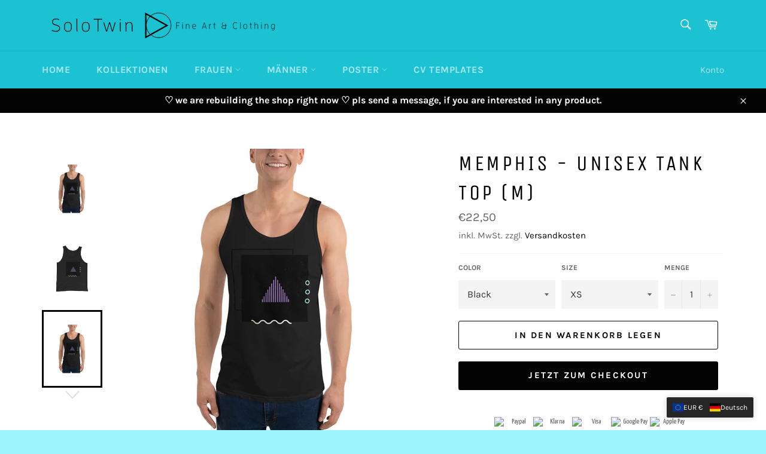

--- FILE ---
content_type: text/html; charset=utf-8
request_url: https://www.solotwin-shop.de/collections/organic-fashion/products/unisex-tank-top
body_size: 47763
content:
<!doctype html>
<html class="no-js" lang="de">
<head>

  <meta charset="utf-8">
  <meta http-equiv="X-UA-Compatible" content="IE=edge,chrome=1">
  <meta name="viewport" content="width=device-width,initial-scale=1">
  <meta name="theme-color" content="#1dc2d2">
  <meta name="facebook-domain-verification" content="x0uvlk318c74y5rp6ejdeva5qyftcc" />

  
    <link rel="shortcut icon" href="//www.solotwin-shop.de/cdn/shop/files/solotwin-signet_eb599dc9-06c0-4bb4-b918-71f81e1616a6_32x32.png?v=1613558196" type="image/png">
  

  <link rel="canonical" href="https://www.solotwin-shop.de/products/unisex-tank-top">
  <title>
  Memphis - Unisex Tank Top (M) &ndash; Solotwin Shop • Fine Art Poster &amp; Clothing •
  </title>

  
    <meta name="description" content="&quot;I&#39;ll stay in Memphis.&quot; {Elvis Presley}Klassische geometrische Formen gemischt mit einem Memphis 80ies Muster. Ein klassisches, universell einsetzbares Unisex-Tank. Ein zeitloser Klassiker für alle, die Wert auf Qualität und Weichheit legen. Klassisch - das ist hier das Zauberwort! 🕹✓ Unisex ✓ Umweltfreundlich ✓ Zeitge">
  

  <!-- /snippets/social-meta-tags.liquid -->




<meta property="og:site_name" content="Solotwin Shop • Fine Art Poster &amp; Clothing •">
<meta property="og:url" content="https://www.solotwin-shop.de/products/unisex-tank-top">
<meta property="og:title" content="Memphis - Unisex Tank Top (M)">
<meta property="og:type" content="product">
<meta property="og:description" content="&quot;I&#39;ll stay in Memphis.&quot; {Elvis Presley}Klassische geometrische Formen gemischt mit einem Memphis 80ies Muster. Ein klassisches, universell einsetzbares Unisex-Tank. Ein zeitloser Klassiker für alle, die Wert auf Qualität und Weichheit legen. Klassisch - das ist hier das Zauberwort! 🕹✓ Unisex ✓ Umweltfreundlich ✓ Zeitge">

  <meta property="og:price:amount" content="22,50">
  <meta property="og:price:currency" content="EUR">

<meta property="og:image" content="http://www.solotwin-shop.de/cdn/shop/products/unisex-premium-tank-top-charcoal-black-triblend-front-60c786c8a9b9b_1200x1200.jpg?v=1623688920"><meta property="og:image" content="http://www.solotwin-shop.de/cdn/shop/products/unisex-premium-tank-top-black-front-60c786c8aa00c_1200x1200.jpg?v=1623688922"><meta property="og:image" content="http://www.solotwin-shop.de/cdn/shop/products/unisex-premium-tank-top-black-front-60c786c8aa0e8_1200x1200.jpg?v=1623688923">
<meta property="og:image:secure_url" content="https://www.solotwin-shop.de/cdn/shop/products/unisex-premium-tank-top-charcoal-black-triblend-front-60c786c8a9b9b_1200x1200.jpg?v=1623688920"><meta property="og:image:secure_url" content="https://www.solotwin-shop.de/cdn/shop/products/unisex-premium-tank-top-black-front-60c786c8aa00c_1200x1200.jpg?v=1623688922"><meta property="og:image:secure_url" content="https://www.solotwin-shop.de/cdn/shop/products/unisex-premium-tank-top-black-front-60c786c8aa0e8_1200x1200.jpg?v=1623688923">


<meta name="twitter:card" content="summary_large_image">
<meta name="twitter:title" content="Memphis - Unisex Tank Top (M)">
<meta name="twitter:description" content="&quot;I&#39;ll stay in Memphis.&quot; {Elvis Presley}Klassische geometrische Formen gemischt mit einem Memphis 80ies Muster. Ein klassisches, universell einsetzbares Unisex-Tank. Ein zeitloser Klassiker für alle, die Wert auf Qualität und Weichheit legen. Klassisch - das ist hier das Zauberwort! 🕹✓ Unisex ✓ Umweltfreundlich ✓ Zeitge">


  <script>
    document.documentElement.className = document.documentElement.className.replace('no-js', 'js');
  </script>

  <link href="//www.solotwin-shop.de/cdn/shop/t/2/assets/theme.scss.css?v=182668803386933172571761208043" rel="stylesheet" type="text/css" media="all" />

  <script>
    window.theme = window.theme || {};

    theme.strings = {
      stockAvailable: "1 übrig",
      addToCart: "In den Warenkorb legen",
      soldOut: "Ausverkauft",
      unavailable: "Nicht verfügbar",
      noStockAvailable: "Der Artikel konnte nicht in Ihren Warenkorb gelegt werden, da nicht genug Einheiten auf Lager sind.",
      willNotShipUntil: "Wird nach dem [date] versendet",
      willBeInStockAfter: "Wird nach dem [date] auf Lager sein",
      totalCartDiscount: "Du sparst [savings]",
      addressError: "Kann die Adresse nicht finden",
      addressNoResults: "Keine Ergebnisse für diese Adresse",
      addressQueryLimit: "Du hast die Nutzungsgrenze der Google-API überschritten. Du solltest über ein Upgrade auf einen \u003ca href=\"https:\/\/developers.google.com\/maps\/premium\/usage-limits\"\u003ePremium-Plan\u003c\/a\u003e nachdenken.",
      authError: "Es gab ein Problem bei der Authentifizierung deines Google Maps API-Schlüssels.",
      slideNumber: "Folie [slide_number], aktuell"
    };
  </script>

  <script src="//www.solotwin-shop.de/cdn/shop/t/2/assets/lazysizes.min.js?v=56045284683979784691597576842" async="async"></script>

  

  <script src="//www.solotwin-shop.de/cdn/shop/t/2/assets/vendor.js?v=59352919779726365461597576843" defer="defer"></script>

  
    <script>
      window.theme = window.theme || {};
      theme.moneyFormat = "€{{amount_with_comma_separator}}";
    </script>
  

  <script src="//www.solotwin-shop.de/cdn/shop/t/2/assets/theme.js?v=17829490311171280061597576842" defer="defer"></script>

  <script>window.performance && window.performance.mark && window.performance.mark('shopify.content_for_header.start');</script><meta id="shopify-digital-wallet" name="shopify-digital-wallet" content="/45985235097/digital_wallets/dialog">
<meta name="shopify-checkout-api-token" content="cb9792019a54beb32a18d8011af0193e">
<meta id="in-context-paypal-metadata" data-shop-id="45985235097" data-venmo-supported="false" data-environment="production" data-locale="de_DE" data-paypal-v4="true" data-currency="EUR">
<link rel="alternate" hreflang="x-default" href="https://www.solotwin-shop.de/products/unisex-tank-top">
<link rel="alternate" hreflang="de" href="https://www.solotwin-shop.de/products/unisex-tank-top">
<link rel="alternate" hreflang="en" href="https://www.solotwin-shop.de/en/products/unisex-tank-top">
<link rel="alternate" type="application/json+oembed" href="https://www.solotwin-shop.de/products/unisex-tank-top.oembed">
<script async="async" src="/checkouts/internal/preloads.js?locale=de-DE"></script>
<link rel="preconnect" href="https://shop.app" crossorigin="anonymous">
<script async="async" src="https://shop.app/checkouts/internal/preloads.js?locale=de-DE&shop_id=45985235097" crossorigin="anonymous"></script>
<script id="apple-pay-shop-capabilities" type="application/json">{"shopId":45985235097,"countryCode":"DE","currencyCode":"EUR","merchantCapabilities":["supports3DS"],"merchantId":"gid:\/\/shopify\/Shop\/45985235097","merchantName":"Solotwin Shop • Fine Art Poster \u0026 Clothing •","requiredBillingContactFields":["postalAddress","email"],"requiredShippingContactFields":["postalAddress","email"],"shippingType":"shipping","supportedNetworks":["visa","maestro","masterCard"],"total":{"type":"pending","label":"Solotwin Shop • Fine Art Poster \u0026 Clothing •","amount":"1.00"},"shopifyPaymentsEnabled":true,"supportsSubscriptions":true}</script>
<script id="shopify-features" type="application/json">{"accessToken":"cb9792019a54beb32a18d8011af0193e","betas":["rich-media-storefront-analytics"],"domain":"www.solotwin-shop.de","predictiveSearch":true,"shopId":45985235097,"locale":"de"}</script>
<script>var Shopify = Shopify || {};
Shopify.shop = "solo-twin.myshopify.com";
Shopify.locale = "de";
Shopify.currency = {"active":"EUR","rate":"1.0"};
Shopify.country = "DE";
Shopify.theme = {"name":"Venture","id":108654624921,"schema_name":"Venture","schema_version":"12.0.1","theme_store_id":775,"role":"main"};
Shopify.theme.handle = "null";
Shopify.theme.style = {"id":null,"handle":null};
Shopify.cdnHost = "www.solotwin-shop.de/cdn";
Shopify.routes = Shopify.routes || {};
Shopify.routes.root = "/";</script>
<script type="module">!function(o){(o.Shopify=o.Shopify||{}).modules=!0}(window);</script>
<script>!function(o){function n(){var o=[];function n(){o.push(Array.prototype.slice.apply(arguments))}return n.q=o,n}var t=o.Shopify=o.Shopify||{};t.loadFeatures=n(),t.autoloadFeatures=n()}(window);</script>
<script>
  window.ShopifyPay = window.ShopifyPay || {};
  window.ShopifyPay.apiHost = "shop.app\/pay";
  window.ShopifyPay.redirectState = null;
</script>
<script id="shop-js-analytics" type="application/json">{"pageType":"product"}</script>
<script defer="defer" async type="module" src="//www.solotwin-shop.de/cdn/shopifycloud/shop-js/modules/v2/client.init-shop-cart-sync_kxAhZfSm.de.esm.js"></script>
<script defer="defer" async type="module" src="//www.solotwin-shop.de/cdn/shopifycloud/shop-js/modules/v2/chunk.common_5BMd6ono.esm.js"></script>
<script type="module">
  await import("//www.solotwin-shop.de/cdn/shopifycloud/shop-js/modules/v2/client.init-shop-cart-sync_kxAhZfSm.de.esm.js");
await import("//www.solotwin-shop.de/cdn/shopifycloud/shop-js/modules/v2/chunk.common_5BMd6ono.esm.js");

  window.Shopify.SignInWithShop?.initShopCartSync?.({"fedCMEnabled":true,"windoidEnabled":true});

</script>
<script>
  window.Shopify = window.Shopify || {};
  if (!window.Shopify.featureAssets) window.Shopify.featureAssets = {};
  window.Shopify.featureAssets['shop-js'] = {"shop-cart-sync":["modules/v2/client.shop-cart-sync_81xuAXRO.de.esm.js","modules/v2/chunk.common_5BMd6ono.esm.js"],"init-fed-cm":["modules/v2/client.init-fed-cm_B2l2C8gd.de.esm.js","modules/v2/chunk.common_5BMd6ono.esm.js"],"shop-button":["modules/v2/client.shop-button_DteRmTIv.de.esm.js","modules/v2/chunk.common_5BMd6ono.esm.js"],"init-windoid":["modules/v2/client.init-windoid_BrVTPDHy.de.esm.js","modules/v2/chunk.common_5BMd6ono.esm.js"],"shop-cash-offers":["modules/v2/client.shop-cash-offers_uZhaqfcC.de.esm.js","modules/v2/chunk.common_5BMd6ono.esm.js","modules/v2/chunk.modal_DhTZgVSk.esm.js"],"shop-toast-manager":["modules/v2/client.shop-toast-manager_lTRStNPf.de.esm.js","modules/v2/chunk.common_5BMd6ono.esm.js"],"init-shop-email-lookup-coordinator":["modules/v2/client.init-shop-email-lookup-coordinator_BhyMm2Vh.de.esm.js","modules/v2/chunk.common_5BMd6ono.esm.js"],"pay-button":["modules/v2/client.pay-button_uIj7-e2V.de.esm.js","modules/v2/chunk.common_5BMd6ono.esm.js"],"avatar":["modules/v2/client.avatar_BTnouDA3.de.esm.js"],"init-shop-cart-sync":["modules/v2/client.init-shop-cart-sync_kxAhZfSm.de.esm.js","modules/v2/chunk.common_5BMd6ono.esm.js"],"shop-login-button":["modules/v2/client.shop-login-button_hqVUT9QF.de.esm.js","modules/v2/chunk.common_5BMd6ono.esm.js","modules/v2/chunk.modal_DhTZgVSk.esm.js"],"init-customer-accounts-sign-up":["modules/v2/client.init-customer-accounts-sign-up_0Oyvgx7Z.de.esm.js","modules/v2/client.shop-login-button_hqVUT9QF.de.esm.js","modules/v2/chunk.common_5BMd6ono.esm.js","modules/v2/chunk.modal_DhTZgVSk.esm.js"],"init-shop-for-new-customer-accounts":["modules/v2/client.init-shop-for-new-customer-accounts_DojLPa1w.de.esm.js","modules/v2/client.shop-login-button_hqVUT9QF.de.esm.js","modules/v2/chunk.common_5BMd6ono.esm.js","modules/v2/chunk.modal_DhTZgVSk.esm.js"],"init-customer-accounts":["modules/v2/client.init-customer-accounts_DWlFj6gc.de.esm.js","modules/v2/client.shop-login-button_hqVUT9QF.de.esm.js","modules/v2/chunk.common_5BMd6ono.esm.js","modules/v2/chunk.modal_DhTZgVSk.esm.js"],"shop-follow-button":["modules/v2/client.shop-follow-button_BEIcZOGj.de.esm.js","modules/v2/chunk.common_5BMd6ono.esm.js","modules/v2/chunk.modal_DhTZgVSk.esm.js"],"lead-capture":["modules/v2/client.lead-capture_BSpzCmmh.de.esm.js","modules/v2/chunk.common_5BMd6ono.esm.js","modules/v2/chunk.modal_DhTZgVSk.esm.js"],"checkout-modal":["modules/v2/client.checkout-modal_8HiTfxyj.de.esm.js","modules/v2/chunk.common_5BMd6ono.esm.js","modules/v2/chunk.modal_DhTZgVSk.esm.js"],"shop-login":["modules/v2/client.shop-login_Fe0VhLV0.de.esm.js","modules/v2/chunk.common_5BMd6ono.esm.js","modules/v2/chunk.modal_DhTZgVSk.esm.js"],"payment-terms":["modules/v2/client.payment-terms_C8PkVPzh.de.esm.js","modules/v2/chunk.common_5BMd6ono.esm.js","modules/v2/chunk.modal_DhTZgVSk.esm.js"]};
</script>
<script>(function() {
  var isLoaded = false;
  function asyncLoad() {
    if (isLoaded) return;
    isLoaded = true;
    var urls = ["\/\/cdn.shopify.com\/proxy\/e3076fe2a03c15baf0e53d239bdccdb5d64b0a4d2b7c09b8f2841ca5aef26ab3\/static.cdn.printful.com\/static\/js\/external\/shopify-product-customizer.js?v=0.28\u0026shop=solo-twin.myshopify.com\u0026sp-cache-control=cHVibGljLCBtYXgtYWdlPTkwMA"];
    for (var i = 0; i < urls.length; i++) {
      var s = document.createElement('script');
      s.type = 'text/javascript';
      s.async = true;
      s.src = urls[i];
      var x = document.getElementsByTagName('script')[0];
      x.parentNode.insertBefore(s, x);
    }
  };
  if(window.attachEvent) {
    window.attachEvent('onload', asyncLoad);
  } else {
    window.addEventListener('load', asyncLoad, false);
  }
})();</script>
<script id="__st">var __st={"a":45985235097,"offset":3600,"reqid":"d9aa4163-ddaa-4308-adcd-e81b73b255c4-1769015537","pageurl":"www.solotwin-shop.de\/collections\/organic-fashion\/products\/unisex-tank-top","u":"10d8db00cd7a","p":"product","rtyp":"product","rid":6782367957173};</script>
<script>window.ShopifyPaypalV4VisibilityTracking = true;</script>
<script id="captcha-bootstrap">!function(){'use strict';const t='contact',e='account',n='new_comment',o=[[t,t],['blogs',n],['comments',n],[t,'customer']],c=[[e,'customer_login'],[e,'guest_login'],[e,'recover_customer_password'],[e,'create_customer']],r=t=>t.map((([t,e])=>`form[action*='/${t}']:not([data-nocaptcha='true']) input[name='form_type'][value='${e}']`)).join(','),a=t=>()=>t?[...document.querySelectorAll(t)].map((t=>t.form)):[];function s(){const t=[...o],e=r(t);return a(e)}const i='password',u='form_key',d=['recaptcha-v3-token','g-recaptcha-response','h-captcha-response',i],f=()=>{try{return window.sessionStorage}catch{return}},m='__shopify_v',_=t=>t.elements[u];function p(t,e,n=!1){try{const o=window.sessionStorage,c=JSON.parse(o.getItem(e)),{data:r}=function(t){const{data:e,action:n}=t;return t[m]||n?{data:e,action:n}:{data:t,action:n}}(c);for(const[e,n]of Object.entries(r))t.elements[e]&&(t.elements[e].value=n);n&&o.removeItem(e)}catch(o){console.error('form repopulation failed',{error:o})}}const l='form_type',E='cptcha';function T(t){t.dataset[E]=!0}const w=window,h=w.document,L='Shopify',v='ce_forms',y='captcha';let A=!1;((t,e)=>{const n=(g='f06e6c50-85a8-45c8-87d0-21a2b65856fe',I='https://cdn.shopify.com/shopifycloud/storefront-forms-hcaptcha/ce_storefront_forms_captcha_hcaptcha.v1.5.2.iife.js',D={infoText:'Durch hCaptcha geschützt',privacyText:'Datenschutz',termsText:'Allgemeine Geschäftsbedingungen'},(t,e,n)=>{const o=w[L][v],c=o.bindForm;if(c)return c(t,g,e,D).then(n);var r;o.q.push([[t,g,e,D],n]),r=I,A||(h.body.append(Object.assign(h.createElement('script'),{id:'captcha-provider',async:!0,src:r})),A=!0)});var g,I,D;w[L]=w[L]||{},w[L][v]=w[L][v]||{},w[L][v].q=[],w[L][y]=w[L][y]||{},w[L][y].protect=function(t,e){n(t,void 0,e),T(t)},Object.freeze(w[L][y]),function(t,e,n,w,h,L){const[v,y,A,g]=function(t,e,n){const i=e?o:[],u=t?c:[],d=[...i,...u],f=r(d),m=r(i),_=r(d.filter((([t,e])=>n.includes(e))));return[a(f),a(m),a(_),s()]}(w,h,L),I=t=>{const e=t.target;return e instanceof HTMLFormElement?e:e&&e.form},D=t=>v().includes(t);t.addEventListener('submit',(t=>{const e=I(t);if(!e)return;const n=D(e)&&!e.dataset.hcaptchaBound&&!e.dataset.recaptchaBound,o=_(e),c=g().includes(e)&&(!o||!o.value);(n||c)&&t.preventDefault(),c&&!n&&(function(t){try{if(!f())return;!function(t){const e=f();if(!e)return;const n=_(t);if(!n)return;const o=n.value;o&&e.removeItem(o)}(t);const e=Array.from(Array(32),(()=>Math.random().toString(36)[2])).join('');!function(t,e){_(t)||t.append(Object.assign(document.createElement('input'),{type:'hidden',name:u})),t.elements[u].value=e}(t,e),function(t,e){const n=f();if(!n)return;const o=[...t.querySelectorAll(`input[type='${i}']`)].map((({name:t})=>t)),c=[...d,...o],r={};for(const[a,s]of new FormData(t).entries())c.includes(a)||(r[a]=s);n.setItem(e,JSON.stringify({[m]:1,action:t.action,data:r}))}(t,e)}catch(e){console.error('failed to persist form',e)}}(e),e.submit())}));const S=(t,e)=>{t&&!t.dataset[E]&&(n(t,e.some((e=>e===t))),T(t))};for(const o of['focusin','change'])t.addEventListener(o,(t=>{const e=I(t);D(e)&&S(e,y())}));const B=e.get('form_key'),M=e.get(l),P=B&&M;t.addEventListener('DOMContentLoaded',(()=>{const t=y();if(P)for(const e of t)e.elements[l].value===M&&p(e,B);[...new Set([...A(),...v().filter((t=>'true'===t.dataset.shopifyCaptcha))])].forEach((e=>S(e,t)))}))}(h,new URLSearchParams(w.location.search),n,t,e,['guest_login'])})(!0,!0)}();</script>
<script integrity="sha256-4kQ18oKyAcykRKYeNunJcIwy7WH5gtpwJnB7kiuLZ1E=" data-source-attribution="shopify.loadfeatures" defer="defer" src="//www.solotwin-shop.de/cdn/shopifycloud/storefront/assets/storefront/load_feature-a0a9edcb.js" crossorigin="anonymous"></script>
<script crossorigin="anonymous" defer="defer" src="//www.solotwin-shop.de/cdn/shopifycloud/storefront/assets/shopify_pay/storefront-65b4c6d7.js?v=20250812"></script>
<script data-source-attribution="shopify.dynamic_checkout.dynamic.init">var Shopify=Shopify||{};Shopify.PaymentButton=Shopify.PaymentButton||{isStorefrontPortableWallets:!0,init:function(){window.Shopify.PaymentButton.init=function(){};var t=document.createElement("script");t.src="https://www.solotwin-shop.de/cdn/shopifycloud/portable-wallets/latest/portable-wallets.de.js",t.type="module",document.head.appendChild(t)}};
</script>
<script data-source-attribution="shopify.dynamic_checkout.buyer_consent">
  function portableWalletsHideBuyerConsent(e){var t=document.getElementById("shopify-buyer-consent"),n=document.getElementById("shopify-subscription-policy-button");t&&n&&(t.classList.add("hidden"),t.setAttribute("aria-hidden","true"),n.removeEventListener("click",e))}function portableWalletsShowBuyerConsent(e){var t=document.getElementById("shopify-buyer-consent"),n=document.getElementById("shopify-subscription-policy-button");t&&n&&(t.classList.remove("hidden"),t.removeAttribute("aria-hidden"),n.addEventListener("click",e))}window.Shopify?.PaymentButton&&(window.Shopify.PaymentButton.hideBuyerConsent=portableWalletsHideBuyerConsent,window.Shopify.PaymentButton.showBuyerConsent=portableWalletsShowBuyerConsent);
</script>
<script>
  function portableWalletsCleanup(e){e&&e.src&&console.error("Failed to load portable wallets script "+e.src);var t=document.querySelectorAll("shopify-accelerated-checkout .shopify-payment-button__skeleton, shopify-accelerated-checkout-cart .wallet-cart-button__skeleton"),e=document.getElementById("shopify-buyer-consent");for(let e=0;e<t.length;e++)t[e].remove();e&&e.remove()}function portableWalletsNotLoadedAsModule(e){e instanceof ErrorEvent&&"string"==typeof e.message&&e.message.includes("import.meta")&&"string"==typeof e.filename&&e.filename.includes("portable-wallets")&&(window.removeEventListener("error",portableWalletsNotLoadedAsModule),window.Shopify.PaymentButton.failedToLoad=e,"loading"===document.readyState?document.addEventListener("DOMContentLoaded",window.Shopify.PaymentButton.init):window.Shopify.PaymentButton.init())}window.addEventListener("error",portableWalletsNotLoadedAsModule);
</script>

<script type="module" src="https://www.solotwin-shop.de/cdn/shopifycloud/portable-wallets/latest/portable-wallets.de.js" onError="portableWalletsCleanup(this)" crossorigin="anonymous"></script>
<script nomodule>
  document.addEventListener("DOMContentLoaded", portableWalletsCleanup);
</script>

<script id='scb4127' type='text/javascript' async='' src='https://www.solotwin-shop.de/cdn/shopifycloud/privacy-banner/storefront-banner.js'></script><link id="shopify-accelerated-checkout-styles" rel="stylesheet" media="screen" href="https://www.solotwin-shop.de/cdn/shopifycloud/portable-wallets/latest/accelerated-checkout-backwards-compat.css" crossorigin="anonymous">
<style id="shopify-accelerated-checkout-cart">
        #shopify-buyer-consent {
  margin-top: 1em;
  display: inline-block;
  width: 100%;
}

#shopify-buyer-consent.hidden {
  display: none;
}

#shopify-subscription-policy-button {
  background: none;
  border: none;
  padding: 0;
  text-decoration: underline;
  font-size: inherit;
  cursor: pointer;
}

#shopify-subscription-policy-button::before {
  box-shadow: none;
}

      </style>

<script>window.performance && window.performance.mark && window.performance.mark('shopify.content_for_header.end');</script>
  <script>

  if (!Array.prototype.find) {
    Object.defineProperty(Array.prototype, 'find', {
      value: function (predicate) {
        if (this == null) {
          throw TypeError('"this" is null or not defined');
        }

        var o = Object(this);

        var len = o.length >>> 0;

        if (typeof predicate !== 'function') {
          throw TypeError('predicate must be a function');
        }

        var thisArg = arguments[1];

        var k = 0;

        while (k < len) {
          var kValue = o[k];
          if (predicate.call(thisArg, kValue, k, o)) {
            return kValue;
          }
          k++;
        }

        return undefined;
      },
      configurable: true,
      writable: true
    });
  }

  if (typeof window.TranslationLab === 'undefined') {
    window.TranslationLab = {};
  }

  if (typeof TranslationLab.Helpers === 'undefined') {
    TranslationLab.Helpers = {};
  }

  TranslationLab.Helpers.getSavedLocale = function (langList) {
    var savedLocale = localStorage.getItem('translation-lab-lang');
    var sl = savedLocale ? langList.find(x => x.iso_code.toLowerCase() === savedLocale.toLowerCase()) : null;
    return sl ? sl.iso_code : null;
  }

  TranslationLab.Helpers.getBrowserLocale = function (langList) {
    var browserLocale = navigator.language;
    if (!browserLocale)
      return null;

    var localeParts = browserLocale.split('-');
    var bl = localeParts[0] ? langList.find(x => x.iso_code.toLowerCase().startsWith(localeParts[0])) : null;
    return bl ? bl.iso_code : null;
  }

  TranslationLab.Helpers.getRedirectLocale = function (languageList) {
    var savedLocale = TranslationLab.Helpers.getSavedLocale(languageList);
    var browserLocale = TranslationLab.Helpers.getBrowserLocale(languageList);
    var preferredLocale = null;

    if (savedLocale) {
      return savedLocale;
    }

    if (preferredLocale) {
      return preferredLocale;
    }

    if (browserLocale) {
      return browserLocale;
    }

    return null;
  }

  TranslationLab.Helpers.getRedirectLanguage = function (languageList) {
    var redirectLocale = TranslationLab.Helpers.getRedirectLocale(languageList)
    if (!redirectLocale)
      return null;

    return languageList.find(function (x) { return x.iso_code.toLowerCase() === redirectLocale.toLowerCase(); });
  }

  TranslationLab.Helpers.buildRedirectUrl = function (redirectLanguage, currentLocale, shopDomain, useInternationalDomains, currentRootUrl) {
    if (!redirectLanguage)
      return null;

    if (!currentLocale)
      return null;

    if (!shopDomain)
      return null;

    var redirectLocaleLower = redirectLanguage.iso_code.toLowerCase();
    var currentLocaleLower = currentLocale.toLowerCase();

    if (currentLocaleLower === redirectLocaleLower)
      return null;

    var pathnameWithLocale = window.location.pathname;
    var queryString = window.location.search || '';

    var currentLocaleRegEx = new RegExp('^' + currentRootUrl, "ig");
    var pathname = pathnameWithLocale.replace(currentLocaleRegEx, '');

    if (pathname && !pathname.startsWith('/')) {
      pathname = '/' + pathname;
    }

    if (useInternationalDomains)
      return 'https://' + redirectLanguage.domain + pathname + queryString;

    if (redirectLanguage.root_url === '/')
      return 'https://' + shopDomain + pathname + queryString;

    return 'https://' + shopDomain + redirectLanguage.root_url + pathname + queryString;
  }

  if (typeof TranslationLab.BrowserLanguageDetection === 'undefined') {
    TranslationLab.BrowserLanguageDetection = {};
  }

  TranslationLab.BrowserLanguageDetection.configure = function (currentLocale, currentRootUrl, shopDomain, useInternationalDomains, languageList) {

    if (window.Shopify && window.Shopify.designMode)
      return;

    var botPatterns = "(bot|Googlebot\/|Googlebot-Mobile|Googlebot-Image|Googlebot-News|Googlebot-Video|AdsBot-Google([^-]|$)|AdsBot-Google-Mobile|Feedfetcher-Google|Mediapartners-Google|APIs-Google|Page|Speed|Insights|Lighthouse|bingbot|Slurp|exabot|ia_archiver|YandexBot|YandexImages|YandexAccessibilityBot|YandexMobileBot|YandexMetrika|YandexTurbo|YandexImageResizer|YandexVideo|YandexAdNet|YandexBlogs|YandexCalendar|YandexDirect|YandexFavicons|YaDirectFetcher|YandexForDomain|YandexMarket|YandexMedia|YandexMobileScreenShotBot|YandexNews|YandexOntoDB|YandexPagechecker|YandexPartner|YandexRCA|YandexSearchShop|YandexSitelinks|YandexSpravBot|YandexTracker|YandexVertis|YandexVerticals|YandexWebmaster|YandexScreenshotBot|Baiduspider|facebookexternalhit|Sogou|DuckDuckBot|BUbiNG|crawler4j|S[eE][mM]rushBot|Google-Adwords-Instant|BingPreview\/|Bark[rR]owler|DuckDuckGo-Favicons-Bot|AppEngine-Google|Google Web Preview|acapbot|Baidu-YunGuanCe|Feedly|Feedspot|google-xrawler|Google-Structured-Data-Testing-Tool|Google-PhysicalWeb|Google Favicon|Google-Site-Verification|Gwene|SentiBot|FreshRSS)";
    var userAgentRegex = new RegExp(botPatterns, 'i');
    if (userAgentRegex.test(navigator.userAgent))
      return;

    var redirectLanguage = TranslationLab.Helpers.getRedirectLanguage(languageList);

    var redirectUrl = TranslationLab.Helpers.buildRedirectUrl(redirectLanguage, currentLocale, shopDomain, useInternationalDomains, currentRootUrl);

    if (redirectUrl) {
      window.location.assign(redirectUrl);
    }
  }

</script>

<script>
  (function () {

    var useInternationalDomains = false;

    var isDesignMode = window.Shopify && window.Shopify.designMode;

    var shopDomain = isDesignMode ? 'solo-twin.myshopify.com' : 'www.solotwin-shop.de';

    var currentLocale = 'de';

    var currentRootUrl = '/';

    var languageListJson = '[{\
"name": "Deutsch",\
"endonym_name": "Deutsch",\
"iso_code": "de",\
"primary": true,\
"flag": "//www.solotwin-shop.de/cdn/shop/t/2/assets/de.png?v=437",\
"domain": null,\
"root_url": "\/"\
},{\
"name": "Englisch",\
"endonym_name": "English",\
"iso_code": "en",\
"primary": false,\
"flag": "//www.solotwin-shop.de/cdn/shop/t/2/assets/en.png?v=437",\
"domain": null,\
"root_url": "\/en"\
}]';
    var languageList = JSON.parse(languageListJson);

    TranslationLab.BrowserLanguageDetection.configure(currentLocale, currentRootUrl, shopDomain, useInternationalDomains, languageList);

  })();
</script>
<!-- BEGIN app block: shopify://apps/shopclimb-trust-badges/blocks/app-embed-block/d9412ad3-cc85-4163-8f55-90aed51fe5a7 --><script id="trust-badge-settings" type="application/json">
{"cart_badge":{"text_font":"Yanone Kaffeesatz","trust_badges":[{"icon":"flaticon-paypal-logo","label":"Paypal"},{"icon":"3039-klarna-logo","label":"Klarna"},{"icon":"flaticon-visa-pay-logo","label":"Visa"},{"icon":"0097-google-pay","label":"Google Pay"},{"icon":"3133-apple-pay","label":"Apple Pay"}],"trust_badge_cart_page":"","trust_badge_cart_page_alignment":"right","trust_badge_element_color":"#000000","trust_badge_element_width":"65","trust_badge_font_size":"12","trust_badge_footer":"","trust_badge_footer_alignment":"center","trust_badge_footer_hide_text":"enabled","trust_badge_footer_icon_size":"30","trust_badge_hide_label":"","trust_badge_home_page":"","trust_badge_home_page_alignment":"center","trust_badge_icon_size":"65","trust_badge_label_color":"#470047","trust_badge_pitch_alignment":"center","trust_badge_pitch_color":"#000","trust_badge_pitch_font_size":"18","trust_badge_pitch_font_weight":"normal","trust_badge_pitch_text":"","trust_badge_product_page":"enabled","trust_badge_product_page_alignment":"center","trust_badge_product_page_position":{"selector":"button.shopify-payment-button__button--unbranded","insertionOrder":0,"insertionMode":"sibling-after"},"enabled":"enabled","trust_badge_home_page_position":"","trust_badge_cart_page_position":"","trust_badge_footer_position":""}}
</script>


<!-- END app block --><!-- BEGIN app block: shopify://apps/t-lab-ai-language-translate/blocks/language_switcher/b5b83690-efd4-434d-8c6a-a5cef4019faf --><!-- BEGIN app snippet: switcher_styling -->

<link href="//cdn.shopify.com/extensions/019bb762-7264-7b99-8d86-32684349d784/content-translation-297/assets/advanced-switcher.css" rel="stylesheet" type="text/css" media="all" />

<style>
  .tl-switcher-container.tl-custom-position {
    border-width: 1px;
    border-style: solid;
    border-color: #f7f7f7;
    background-color: #262626;
  }

  .tl-custom-position.top-right {
    top: 55px;
    right: 20px;
    bottom: auto;
    left: auto;
  }

  .tl-custom-position.top-left {
    top: 55px;
    right: auto;
    bottom: auto;
    left: 20px;
  }

  .tl-custom-position.bottom-left {
    position: fixed;
    top: auto;
    right: auto;
    bottom: 20px;
    left: 20px;
  }

  .tl-custom-position.bottom-right {
    position: fixed;
    top: auto;
    right: 20px;
    bottom: 20px;
    left: auto;
  }

  .tl-custom-position > div {
    font-size: 12px;
    color: #ffffff;
  }

  .tl-custom-position .tl-label {
    color: #ffffff;
  }

  .tl-dropdown,
  .tl-overlay,
  .tl-options {
    display: none;
  }

  .tl-dropdown.bottom-right,
  .tl-dropdown.bottom-left {
    bottom: 100%;
    top: auto;
  }

  .tl-dropdown.top-right,
  .tl-dropdown.bottom-right {
    right: 0;
    left: auto;
  }

  .tl-options.bottom-right,
  .tl-options.bottom-left {
    bottom: 100%;
    top: auto;
  }

  .tl-options.top-right,
  .tl-options.bottom-right {
    right: 0;
    left: auto;
  }

  div:not(.tl-inner) > .tl-switcher .tl-select,
  div.tl-selections {
    border-width: 0px;
  }

  

  
</style>
<!-- END app snippet -->

<script type="text/template" id="tl-switcher-template">
  <div class="tl-switcher-container hidden bottom-right">
    
        <div class="tl-wrapper">
          <div class="tl-selections">
            
              <div class="tl-selection tl-currency">
                
                  
                  <img
                    class="tl-flag"
                    loading="lazy"
                    width="20"
                    height="18"
                    alt="Main selection country flag for currency - Euro"
                    src="https://cdn.shopify.com/extensions/019bb762-7264-7b99-8d86-32684349d784/content-translation-297/assets/eu.svg"
                  >
                
                <span class="tl-label tl-code">EUR
                  €</span>
              </div>
              <div class="tl-selection tl-language">
                
                  <img
                    class="tl-flag"
                    loading="lazy"
                    width="20"
                    height="18"
                    alt="Main selection country flag for language - Deutsch"
                    src="https://cdn.shopify.com/extensions/019bb762-7264-7b99-8d86-32684349d784/content-translation-297/assets/de.svg"
                  >
                
                
                    <span class="tl-label tl-name">Deutsch</span>
                  
              </div>
            
          </div>
          <div class="tl-dropdown bottom-right">
            <div class="tl-inner">
              <span class="tl-close-btn">
                <svg style="stroke: black; stroke-width: 4px; width: 24px;" class="icon icon-close" viewBox="0 0 64 64">
                  <path d="M19 17.61l27.12 27.13m0-27.12L19 44.74"></path>
                </svg>
              </span>

              <div class="tl-title">Currency</div>
              <!-- BEGIN app snippet: currency_region_form --><div class="tl-switcher">
  <form method="post" action="/localization" id="localization_form" accept-charset="UTF-8" class="shopify-localization-form" enctype="multipart/form-data"><input type="hidden" name="form_type" value="localization" /><input type="hidden" name="utf8" value="✓" /><input type="hidden" name="_method" value="put" /><input type="hidden" name="return_to" value="/collections/organic-fashion/products/unisex-tank-top" />
    <div class="tl-select tl-currency-select">
      
        
          
          <img
            class="tl-flag"
            loading="lazy"
            width="20"
            height="18"
            alt="Currency slector country flag for Euro"
            src="https://cdn.shopify.com/extensions/019bb762-7264-7b99-8d86-32684349d784/content-translation-297/assets/eu.svg"
          >
        
        <span class="tl-label">EUR
          €</span>
      
    </div>
    
    <ul class="tl-options bottom-right" role="list">
      
        
          
            
            <li class="tl-option" tabindex="-1" data-value="EG">
              
                
                <img
                  class="tl-flag"
                  loading="lazy"
                  width="20"
                  height="18"
                  alt="Currency dropdown option country flag for Egyptian Pound"
                  src="https://cdn.shopify.com/extensions/019bb762-7264-7b99-8d86-32684349d784/content-translation-297/assets/eg.svg"
                >
              
              <span class="tl-label">EGP
                ج.م</span>
            </li>
          
        
      
        
          
            
            <li class="tl-option" tabindex="-1" data-value="GQ">
              
                
                <img
                  class="tl-flag"
                  loading="lazy"
                  width="20"
                  height="18"
                  alt="Currency dropdown option country flag for Central African Cfa Franc"
                  src="https://cdn.shopify.com/extensions/019bb762-7264-7b99-8d86-32684349d784/content-translation-297/assets/xa.svg"
                >
              
              <span class="tl-label">XAF
                CFA</span>
            </li>
          
        
      
        
          
            
            <li class="tl-option" tabindex="-1" data-value="ET">
              
                
                <img
                  class="tl-flag"
                  loading="lazy"
                  width="20"
                  height="18"
                  alt="Currency dropdown option country flag for Ethiopian Birr"
                  src="https://cdn.shopify.com/extensions/019bb762-7264-7b99-8d86-32684349d784/content-translation-297/assets/et.svg"
                >
              
              <span class="tl-label">ETB
                Br</span>
            </li>
          
        
      
        
          
            
            <li class="tl-option" tabindex="-1" data-value="AF">
              
                
                <img
                  class="tl-flag"
                  loading="lazy"
                  width="20"
                  height="18"
                  alt="Currency dropdown option country flag for Afghan Afghani"
                  src="https://cdn.shopify.com/extensions/019bb762-7264-7b99-8d86-32684349d784/content-translation-297/assets/af.svg"
                >
              
              <span class="tl-label">AFN
                ؋</span>
            </li>
          
        
      
        
          
            
            <li class="tl-option" tabindex="-1" data-value="AX">
              
                
                <img
                  class="tl-flag"
                  loading="lazy"
                  width="20"
                  height="18"
                  alt="Currency dropdown option country flag for Euro"
                  src="https://cdn.shopify.com/extensions/019bb762-7264-7b99-8d86-32684349d784/content-translation-297/assets/eu.svg"
                >
              
              <span class="tl-label">EUR
                €</span>
            </li>
          
        
      
        
          
            
            <li class="tl-option" tabindex="-1" data-value="AL">
              
                
                <img
                  class="tl-flag"
                  loading="lazy"
                  width="20"
                  height="18"
                  alt="Currency dropdown option country flag for Albanian Lek"
                  src="https://cdn.shopify.com/extensions/019bb762-7264-7b99-8d86-32684349d784/content-translation-297/assets/al.svg"
                >
              
              <span class="tl-label">ALL
                L</span>
            </li>
          
        
      
        
          
            
            <li class="tl-option" tabindex="-1" data-value="DZ">
              
                
                <img
                  class="tl-flag"
                  loading="lazy"
                  width="20"
                  height="18"
                  alt="Currency dropdown option country flag for Algerian Dinar"
                  src="https://cdn.shopify.com/extensions/019bb762-7264-7b99-8d86-32684349d784/content-translation-297/assets/dz.svg"
                >
              
              <span class="tl-label">DZD
                د.ج</span>
            </li>
          
        
      
        
          
            
            <li class="tl-option" tabindex="-1" data-value="UM">
              
                
                <img
                  class="tl-flag"
                  loading="lazy"
                  width="20"
                  height="18"
                  alt="Currency dropdown option country flag for United States Dollar"
                  src="https://cdn.shopify.com/extensions/019bb762-7264-7b99-8d86-32684349d784/content-translation-297/assets/us.svg"
                >
              
              <span class="tl-label">USD
                $</span>
            </li>
          
        
      
        
          
        
      
        
          
        
      
        
          
            
            <li class="tl-option" tabindex="-1" data-value="AI">
              
                
                <img
                  class="tl-flag"
                  loading="lazy"
                  width="20"
                  height="18"
                  alt="Currency dropdown option country flag for East Caribbean Dollar"
                  src="https://cdn.shopify.com/extensions/019bb762-7264-7b99-8d86-32684349d784/content-translation-297/assets/xc.svg"
                >
              
              <span class="tl-label">XCD
                $</span>
            </li>
          
        
      
        
          
        
      
        
          
        
      
        
          
            
            <li class="tl-option" tabindex="-1" data-value="AM">
              
                
                <img
                  class="tl-flag"
                  loading="lazy"
                  width="20"
                  height="18"
                  alt="Currency dropdown option country flag for Armenian Dram"
                  src="https://cdn.shopify.com/extensions/019bb762-7264-7b99-8d86-32684349d784/content-translation-297/assets/am.svg"
                >
              
              <span class="tl-label">AMD
                դր.</span>
            </li>
          
        
      
        
          
            
            <li class="tl-option" tabindex="-1" data-value="AW">
              
                
                <img
                  class="tl-flag"
                  loading="lazy"
                  width="20"
                  height="18"
                  alt="Currency dropdown option country flag for Aruban Florin"
                  src="https://cdn.shopify.com/extensions/019bb762-7264-7b99-8d86-32684349d784/content-translation-297/assets/aw.svg"
                >
              
              <span class="tl-label">AWG
                ƒ</span>
            </li>
          
        
      
        
          
            
            <li class="tl-option" tabindex="-1" data-value="AC">
              
                
                <img
                  class="tl-flag"
                  loading="lazy"
                  width="20"
                  height="18"
                  alt="Currency dropdown option country flag for Saint Helenian Pound"
                  src="https://cdn.shopify.com/extensions/019bb762-7264-7b99-8d86-32684349d784/content-translation-297/assets/sh.svg"
                >
              
              <span class="tl-label">SHP
                £</span>
            </li>
          
        
      
        
          
            
            <li class="tl-option" tabindex="-1" data-value="AZ">
              
                
                <img
                  class="tl-flag"
                  loading="lazy"
                  width="20"
                  height="18"
                  alt="Currency dropdown option country flag for Azerbaijani Manat"
                  src="https://cdn.shopify.com/extensions/019bb762-7264-7b99-8d86-32684349d784/content-translation-297/assets/az.svg"
                >
              
              <span class="tl-label">AZN
                ₼</span>
            </li>
          
        
      
        
          
            
            <li class="tl-option" tabindex="-1" data-value="AU">
              
                
                <img
                  class="tl-flag"
                  loading="lazy"
                  width="20"
                  height="18"
                  alt="Currency dropdown option country flag for Australian Dollar"
                  src="https://cdn.shopify.com/extensions/019bb762-7264-7b99-8d86-32684349d784/content-translation-297/assets/au.svg"
                >
              
              <span class="tl-label">AUD
                $</span>
            </li>
          
        
      
        
          
            
            <li class="tl-option" tabindex="-1" data-value="BS">
              
                
                <img
                  class="tl-flag"
                  loading="lazy"
                  width="20"
                  height="18"
                  alt="Currency dropdown option country flag for Bahamian Dollar"
                  src="https://cdn.shopify.com/extensions/019bb762-7264-7b99-8d86-32684349d784/content-translation-297/assets/bs.svg"
                >
              
              <span class="tl-label">BSD
                $</span>
            </li>
          
        
      
        
          
        
      
        
          
            
            <li class="tl-option" tabindex="-1" data-value="BD">
              
                
                <img
                  class="tl-flag"
                  loading="lazy"
                  width="20"
                  height="18"
                  alt="Currency dropdown option country flag for Bangladeshi Taka"
                  src="https://cdn.shopify.com/extensions/019bb762-7264-7b99-8d86-32684349d784/content-translation-297/assets/bd.svg"
                >
              
              <span class="tl-label">BDT
                ৳</span>
            </li>
          
        
      
        
          
            
            <li class="tl-option" tabindex="-1" data-value="BB">
              
                
                <img
                  class="tl-flag"
                  loading="lazy"
                  width="20"
                  height="18"
                  alt="Currency dropdown option country flag for Barbadian Dollar"
                  src="https://cdn.shopify.com/extensions/019bb762-7264-7b99-8d86-32684349d784/content-translation-297/assets/bb.svg"
                >
              
              <span class="tl-label">BBD
                $</span>
            </li>
          
        
      
        
          
        
      
        
          
        
      
        
          
            
            <li class="tl-option" tabindex="-1" data-value="BZ">
              
                
                <img
                  class="tl-flag"
                  loading="lazy"
                  width="20"
                  height="18"
                  alt="Currency dropdown option country flag for Belize Dollar"
                  src="https://cdn.shopify.com/extensions/019bb762-7264-7b99-8d86-32684349d784/content-translation-297/assets/bz.svg"
                >
              
              <span class="tl-label">BZD
                $</span>
            </li>
          
        
      
        
          
            
            <li class="tl-option" tabindex="-1" data-value="BJ">
              
                
                <img
                  class="tl-flag"
                  loading="lazy"
                  width="20"
                  height="18"
                  alt="Currency dropdown option country flag for West African Cfa Franc"
                  src="https://cdn.shopify.com/extensions/019bb762-7264-7b99-8d86-32684349d784/content-translation-297/assets/xo.svg"
                >
              
              <span class="tl-label">XOF
                Fr</span>
            </li>
          
        
      
        
          
        
      
        
          
        
      
        
          
            
            <li class="tl-option" tabindex="-1" data-value="BO">
              
                
                <img
                  class="tl-flag"
                  loading="lazy"
                  width="20"
                  height="18"
                  alt="Currency dropdown option country flag for Bolivian Boliviano"
                  src="https://cdn.shopify.com/extensions/019bb762-7264-7b99-8d86-32684349d784/content-translation-297/assets/bo.svg"
                >
              
              <span class="tl-label">BOB
                Bs.</span>
            </li>
          
        
      
        
          
            
            <li class="tl-option" tabindex="-1" data-value="BA">
              
                
                <img
                  class="tl-flag"
                  loading="lazy"
                  width="20"
                  height="18"
                  alt="Currency dropdown option country flag for Bosnia and Herzegovina Convertible Mark"
                  src="https://cdn.shopify.com/extensions/019bb762-7264-7b99-8d86-32684349d784/content-translation-297/assets/ba.svg"
                >
              
              <span class="tl-label">BAM
                КМ</span>
            </li>
          
        
      
        
          
            
            <li class="tl-option" tabindex="-1" data-value="BW">
              
                
                <img
                  class="tl-flag"
                  loading="lazy"
                  width="20"
                  height="18"
                  alt="Currency dropdown option country flag for Botswana Pula"
                  src="https://cdn.shopify.com/extensions/019bb762-7264-7b99-8d86-32684349d784/content-translation-297/assets/bw.svg"
                >
              
              <span class="tl-label">BWP
                P</span>
            </li>
          
        
      
        
          
        
      
        
          
        
      
        
          
        
      
        
          
            
            <li class="tl-option" tabindex="-1" data-value="BN">
              
                
                <img
                  class="tl-flag"
                  loading="lazy"
                  width="20"
                  height="18"
                  alt="Currency dropdown option country flag for Brunei Dollar"
                  src="https://cdn.shopify.com/extensions/019bb762-7264-7b99-8d86-32684349d784/content-translation-297/assets/bn.svg"
                >
              
              <span class="tl-label">BND
                $</span>
            </li>
          
        
      
        
          
        
      
        
          
        
      
        
          
            
            <li class="tl-option" tabindex="-1" data-value="BI">
              
                
                <img
                  class="tl-flag"
                  loading="lazy"
                  width="20"
                  height="18"
                  alt="Currency dropdown option country flag for Burundian Franc"
                  src="https://cdn.shopify.com/extensions/019bb762-7264-7b99-8d86-32684349d784/content-translation-297/assets/bi.svg"
                >
              
              <span class="tl-label">BIF
                Fr</span>
            </li>
          
        
      
        
          
            
            <li class="tl-option" tabindex="-1" data-value="CV">
              
                
                <img
                  class="tl-flag"
                  loading="lazy"
                  width="20"
                  height="18"
                  alt="Currency dropdown option country flag for Cape Verdean Escudo"
                  src="https://cdn.shopify.com/extensions/019bb762-7264-7b99-8d86-32684349d784/content-translation-297/assets/cv.svg"
                >
              
              <span class="tl-label">CVE
                $</span>
            </li>
          
        
      
        
          
        
      
        
          
            
            <li class="tl-option" tabindex="-1" data-value="CN">
              
                
                <img
                  class="tl-flag"
                  loading="lazy"
                  width="20"
                  height="18"
                  alt="Currency dropdown option country flag for Chinese Renminbi Yuan"
                  src="https://cdn.shopify.com/extensions/019bb762-7264-7b99-8d86-32684349d784/content-translation-297/assets/cn.svg"
                >
              
              <span class="tl-label">CNY
                ¥</span>
            </li>
          
        
      
        
          
            
            <li class="tl-option" tabindex="-1" data-value="CK">
              
                
                <img
                  class="tl-flag"
                  loading="lazy"
                  width="20"
                  height="18"
                  alt="Currency dropdown option country flag for New Zealand Dollar"
                  src="https://cdn.shopify.com/extensions/019bb762-7264-7b99-8d86-32684349d784/content-translation-297/assets/nz.svg"
                >
              
              <span class="tl-label">NZD
                $</span>
            </li>
          
        
      
        
          
            
            <li class="tl-option" tabindex="-1" data-value="CR">
              
                
                <img
                  class="tl-flag"
                  loading="lazy"
                  width="20"
                  height="18"
                  alt="Currency dropdown option country flag for Costa Rican Colón"
                  src="https://cdn.shopify.com/extensions/019bb762-7264-7b99-8d86-32684349d784/content-translation-297/assets/cr.svg"
                >
              
              <span class="tl-label">CRC
                ₡</span>
            </li>
          
        
      
        
          
        
      
        
          
            
            <li class="tl-option" tabindex="-1" data-value="CW">
              
                
                <img
                  class="tl-flag"
                  loading="lazy"
                  width="20"
                  height="18"
                  alt="Currency dropdown option country flag for Netherlands Antillean Gulden"
                  src="https://cdn.shopify.com/extensions/019bb762-7264-7b99-8d86-32684349d784/content-translation-297/assets/an.svg"
                >
              
              <span class="tl-label">ANG
                ƒ</span>
            </li>
          
        
      
        
          
            
            <li class="tl-option" tabindex="-1" data-value="DK">
              
                
                <img
                  class="tl-flag"
                  loading="lazy"
                  width="20"
                  height="18"
                  alt="Currency dropdown option country flag for Danish Krone"
                  src="https://cdn.shopify.com/extensions/019bb762-7264-7b99-8d86-32684349d784/content-translation-297/assets/dk.svg"
                >
              
              <span class="tl-label">DKK
                kr.</span>
            </li>
          
        
      
        
          
        
      
        
          
        
      
        
          
            
            <li class="tl-option" tabindex="-1" data-value="DO">
              
                
                <img
                  class="tl-flag"
                  loading="lazy"
                  width="20"
                  height="18"
                  alt="Currency dropdown option country flag for Dominican Peso"
                  src="https://cdn.shopify.com/extensions/019bb762-7264-7b99-8d86-32684349d784/content-translation-297/assets/do.svg"
                >
              
              <span class="tl-label">DOP
                $</span>
            </li>
          
        
      
        
          
            
            <li class="tl-option" tabindex="-1" data-value="DJ">
              
                
                <img
                  class="tl-flag"
                  loading="lazy"
                  width="20"
                  height="18"
                  alt="Currency dropdown option country flag for Djiboutian Franc"
                  src="https://cdn.shopify.com/extensions/019bb762-7264-7b99-8d86-32684349d784/content-translation-297/assets/dj.svg"
                >
              
              <span class="tl-label">DJF
                Fdj</span>
            </li>
          
        
      
        
          
        
      
        
          
        
      
        
          
        
      
        
          
        
      
        
          
        
      
        
          
        
      
        
          
            
            <li class="tl-option" tabindex="-1" data-value="FK">
              
                
                <img
                  class="tl-flag"
                  loading="lazy"
                  width="20"
                  height="18"
                  alt="Currency dropdown option country flag for Falkland Pound"
                  src="https://cdn.shopify.com/extensions/019bb762-7264-7b99-8d86-32684349d784/content-translation-297/assets/fk.svg"
                >
              
              <span class="tl-label">FKP
                £</span>
            </li>
          
        
      
        
          
            
            <li class="tl-option" tabindex="-1" data-value="FJ">
              
                
                <img
                  class="tl-flag"
                  loading="lazy"
                  width="20"
                  height="18"
                  alt="Currency dropdown option country flag for Fijian Dollar"
                  src="https://cdn.shopify.com/extensions/019bb762-7264-7b99-8d86-32684349d784/content-translation-297/assets/fj.svg"
                >
              
              <span class="tl-label">FJD
                $</span>
            </li>
          
        
      
        
          
        
      
        
          
        
      
        
          
        
      
        
          
            
            <li class="tl-option" tabindex="-1" data-value="PF">
              
                
                <img
                  class="tl-flag"
                  loading="lazy"
                  width="20"
                  height="18"
                  alt="Currency dropdown option country flag for Cfp Franc"
                  src="https://cdn.shopify.com/extensions/019bb762-7264-7b99-8d86-32684349d784/content-translation-297/assets/xp.svg"
                >
              
              <span class="tl-label">XPF
                Fr</span>
            </li>
          
        
      
        
          
        
      
        
          
        
      
        
          
            
            <li class="tl-option" tabindex="-1" data-value="GM">
              
                
                <img
                  class="tl-flag"
                  loading="lazy"
                  width="20"
                  height="18"
                  alt="Currency dropdown option country flag for Gambian Dalasi"
                  src="https://cdn.shopify.com/extensions/019bb762-7264-7b99-8d86-32684349d784/content-translation-297/assets/gm.svg"
                >
              
              <span class="tl-label">GMD
                D</span>
            </li>
          
        
      
        
          
        
      
        
          
        
      
        
          
            
            <li class="tl-option" tabindex="-1" data-value="GI">
              
                
                <img
                  class="tl-flag"
                  loading="lazy"
                  width="20"
                  height="18"
                  alt="Currency dropdown option country flag for British Pound"
                  src="https://cdn.shopify.com/extensions/019bb762-7264-7b99-8d86-32684349d784/content-translation-297/assets/gb.svg"
                >
              
              <span class="tl-label">GBP
                £</span>
            </li>
          
        
      
        
          
        
      
        
          
        
      
        
          
        
      
        
          
        
      
        
          
            
            <li class="tl-option" tabindex="-1" data-value="GT">
              
                
                <img
                  class="tl-flag"
                  loading="lazy"
                  width="20"
                  height="18"
                  alt="Currency dropdown option country flag for Guatemalan Quetzal"
                  src="https://cdn.shopify.com/extensions/019bb762-7264-7b99-8d86-32684349d784/content-translation-297/assets/gt.svg"
                >
              
              <span class="tl-label">GTQ
                Q</span>
            </li>
          
        
      
        
          
        
      
        
          
            
            <li class="tl-option" tabindex="-1" data-value="GN">
              
                
                <img
                  class="tl-flag"
                  loading="lazy"
                  width="20"
                  height="18"
                  alt="Currency dropdown option country flag for Guinean Franc"
                  src="https://cdn.shopify.com/extensions/019bb762-7264-7b99-8d86-32684349d784/content-translation-297/assets/gn.svg"
                >
              
              <span class="tl-label">GNF
                Fr</span>
            </li>
          
        
      
        
          
        
      
        
          
            
            <li class="tl-option" tabindex="-1" data-value="GY">
              
                
                <img
                  class="tl-flag"
                  loading="lazy"
                  width="20"
                  height="18"
                  alt="Currency dropdown option country flag for Guyanese Dollar"
                  src="https://cdn.shopify.com/extensions/019bb762-7264-7b99-8d86-32684349d784/content-translation-297/assets/gy.svg"
                >
              
              <span class="tl-label">GYD
                $</span>
            </li>
          
        
      
        
          
        
      
        
          
            
            <li class="tl-option" tabindex="-1" data-value="HN">
              
                
                <img
                  class="tl-flag"
                  loading="lazy"
                  width="20"
                  height="18"
                  alt="Currency dropdown option country flag for Honduran Lempira"
                  src="https://cdn.shopify.com/extensions/019bb762-7264-7b99-8d86-32684349d784/content-translation-297/assets/hn.svg"
                >
              
              <span class="tl-label">HNL
                L</span>
            </li>
          
        
      
        
          
            
            <li class="tl-option" tabindex="-1" data-value="IN">
              
                
                <img
                  class="tl-flag"
                  loading="lazy"
                  width="20"
                  height="18"
                  alt="Currency dropdown option country flag for Indian Rupee"
                  src="https://cdn.shopify.com/extensions/019bb762-7264-7b99-8d86-32684349d784/content-translation-297/assets/in.svg"
                >
              
              <span class="tl-label">INR
                ₹</span>
            </li>
          
        
      
        
          
            
            <li class="tl-option" tabindex="-1" data-value="ID">
              
                
                <img
                  class="tl-flag"
                  loading="lazy"
                  width="20"
                  height="18"
                  alt="Currency dropdown option country flag for Indonesian Rupiah"
                  src="https://cdn.shopify.com/extensions/019bb762-7264-7b99-8d86-32684349d784/content-translation-297/assets/id.svg"
                >
              
              <span class="tl-label">IDR
                Rp</span>
            </li>
          
        
      
        
          
        
      
        
          
        
      
        
          
            
            <li class="tl-option" tabindex="-1" data-value="IS">
              
                
                <img
                  class="tl-flag"
                  loading="lazy"
                  width="20"
                  height="18"
                  alt="Currency dropdown option country flag for Icelandic Króna"
                  src="https://cdn.shopify.com/extensions/019bb762-7264-7b99-8d86-32684349d784/content-translation-297/assets/is.svg"
                >
              
              <span class="tl-label">ISK
                kr</span>
            </li>
          
        
      
        
          
        
      
        
          
            
            <li class="tl-option" tabindex="-1" data-value="IL">
              
                
                <img
                  class="tl-flag"
                  loading="lazy"
                  width="20"
                  height="18"
                  alt="Currency dropdown option country flag for Israeli New Shekel"
                  src="https://cdn.shopify.com/extensions/019bb762-7264-7b99-8d86-32684349d784/content-translation-297/assets/il.svg"
                >
              
              <span class="tl-label">ILS
                ₪</span>
            </li>
          
        
      
        
          
        
      
        
          
            
            <li class="tl-option" tabindex="-1" data-value="JM">
              
                
                <img
                  class="tl-flag"
                  loading="lazy"
                  width="20"
                  height="18"
                  alt="Currency dropdown option country flag for Jamaican Dollar"
                  src="https://cdn.shopify.com/extensions/019bb762-7264-7b99-8d86-32684349d784/content-translation-297/assets/jm.svg"
                >
              
              <span class="tl-label">JMD
                $</span>
            </li>
          
        
      
        
          
            
            <li class="tl-option" tabindex="-1" data-value="JP">
              
                
                <img
                  class="tl-flag"
                  loading="lazy"
                  width="20"
                  height="18"
                  alt="Currency dropdown option country flag for Japanese Yen"
                  src="https://cdn.shopify.com/extensions/019bb762-7264-7b99-8d86-32684349d784/content-translation-297/assets/jp.svg"
                >
              
              <span class="tl-label">JPY
                ¥</span>
            </li>
          
        
      
        
          
            
            <li class="tl-option" tabindex="-1" data-value="YE">
              
                
                <img
                  class="tl-flag"
                  loading="lazy"
                  width="20"
                  height="18"
                  alt="Currency dropdown option country flag for Yemeni Rial"
                  src="https://cdn.shopify.com/extensions/019bb762-7264-7b99-8d86-32684349d784/content-translation-297/assets/ye.svg"
                >
              
              <span class="tl-label">YER
                ﷼</span>
            </li>
          
        
      
        
          
        
      
        
          
        
      
        
          
            
            <li class="tl-option" tabindex="-1" data-value="KY">
              
                
                <img
                  class="tl-flag"
                  loading="lazy"
                  width="20"
                  height="18"
                  alt="Currency dropdown option country flag for Cayman Islands Dollar"
                  src="https://cdn.shopify.com/extensions/019bb762-7264-7b99-8d86-32684349d784/content-translation-297/assets/ky.svg"
                >
              
              <span class="tl-label">KYD
                $</span>
            </li>
          
        
      
        
          
            
            <li class="tl-option" tabindex="-1" data-value="KH">
              
                
                <img
                  class="tl-flag"
                  loading="lazy"
                  width="20"
                  height="18"
                  alt="Currency dropdown option country flag for Cambodian Riel"
                  src="https://cdn.shopify.com/extensions/019bb762-7264-7b99-8d86-32684349d784/content-translation-297/assets/kh.svg"
                >
              
              <span class="tl-label">KHR
                ៛</span>
            </li>
          
        
      
        
          
        
      
        
          
            
            <li class="tl-option" tabindex="-1" data-value="CA">
              
                
                <img
                  class="tl-flag"
                  loading="lazy"
                  width="20"
                  height="18"
                  alt="Currency dropdown option country flag for Canadian Dollar"
                  src="https://cdn.shopify.com/extensions/019bb762-7264-7b99-8d86-32684349d784/content-translation-297/assets/ca.svg"
                >
              
              <span class="tl-label">CAD
                $</span>
            </li>
          
        
      
        
          
        
      
        
          
            
            <li class="tl-option" tabindex="-1" data-value="KZ">
              
                
                <img
                  class="tl-flag"
                  loading="lazy"
                  width="20"
                  height="18"
                  alt="Currency dropdown option country flag for Kazakhstani Tenge"
                  src="https://cdn.shopify.com/extensions/019bb762-7264-7b99-8d86-32684349d784/content-translation-297/assets/kz.svg"
                >
              
              <span class="tl-label">KZT
                ₸</span>
            </li>
          
        
      
        
          
            
            <li class="tl-option" tabindex="-1" data-value="QA">
              
                
                <img
                  class="tl-flag"
                  loading="lazy"
                  width="20"
                  height="18"
                  alt="Currency dropdown option country flag for Qatari Riyal"
                  src="https://cdn.shopify.com/extensions/019bb762-7264-7b99-8d86-32684349d784/content-translation-297/assets/qa.svg"
                >
              
              <span class="tl-label">QAR
                ر.ق</span>
            </li>
          
        
      
        
          
            
            <li class="tl-option" tabindex="-1" data-value="KE">
              
                
                <img
                  class="tl-flag"
                  loading="lazy"
                  width="20"
                  height="18"
                  alt="Currency dropdown option country flag for Kenyan Shilling"
                  src="https://cdn.shopify.com/extensions/019bb762-7264-7b99-8d86-32684349d784/content-translation-297/assets/ke.svg"
                >
              
              <span class="tl-label">KES
                KSh</span>
            </li>
          
        
      
        
          
            
            <li class="tl-option" tabindex="-1" data-value="KG">
              
                
                <img
                  class="tl-flag"
                  loading="lazy"
                  width="20"
                  height="18"
                  alt="Currency dropdown option country flag for Kyrgyzstani Som"
                  src="https://cdn.shopify.com/extensions/019bb762-7264-7b99-8d86-32684349d784/content-translation-297/assets/kg.svg"
                >
              
              <span class="tl-label">KGS
                som</span>
            </li>
          
        
      
        
          
        
      
        
          
        
      
        
          
        
      
        
          
            
            <li class="tl-option" tabindex="-1" data-value="KM">
              
                
                <img
                  class="tl-flag"
                  loading="lazy"
                  width="20"
                  height="18"
                  alt="Currency dropdown option country flag for Comorian Franc"
                  src="https://cdn.shopify.com/extensions/019bb762-7264-7b99-8d86-32684349d784/content-translation-297/assets/km.svg"
                >
              
              <span class="tl-label">KMF
                Fr</span>
            </li>
          
        
      
        
          
        
      
        
          
            
            <li class="tl-option" tabindex="-1" data-value="CD">
              
                
                <img
                  class="tl-flag"
                  loading="lazy"
                  width="20"
                  height="18"
                  alt="Currency dropdown option country flag for Congolese Franc"
                  src="https://cdn.shopify.com/extensions/019bb762-7264-7b99-8d86-32684349d784/content-translation-297/assets/cd.svg"
                >
              
              <span class="tl-label">CDF
                Fr</span>
            </li>
          
        
      
        
          
        
      
        
          
        
      
        
          
        
      
        
          
            
            <li class="tl-option" tabindex="-1" data-value="LA">
              
                
                <img
                  class="tl-flag"
                  loading="lazy"
                  width="20"
                  height="18"
                  alt="Currency dropdown option country flag for Lao Kip"
                  src="https://cdn.shopify.com/extensions/019bb762-7264-7b99-8d86-32684349d784/content-translation-297/assets/la.svg"
                >
              
              <span class="tl-label">LAK
                ₭</span>
            </li>
          
        
      
        
          
        
      
        
          
        
      
        
          
            
            <li class="tl-option" tabindex="-1" data-value="LB">
              
                
                <img
                  class="tl-flag"
                  loading="lazy"
                  width="20"
                  height="18"
                  alt="Currency dropdown option country flag for Lebanese Pound"
                  src="https://cdn.shopify.com/extensions/019bb762-7264-7b99-8d86-32684349d784/content-translation-297/assets/lb.svg"
                >
              
              <span class="tl-label">LBP
                ل.ل</span>
            </li>
          
        
      
        
          
        
      
        
          
        
      
        
          
            
            <li class="tl-option" tabindex="-1" data-value="LI">
              
                
                <img
                  class="tl-flag"
                  loading="lazy"
                  width="20"
                  height="18"
                  alt="Currency dropdown option country flag for Swiss Franc"
                  src="https://cdn.shopify.com/extensions/019bb762-7264-7b99-8d86-32684349d784/content-translation-297/assets/ch.svg"
                >
              
              <span class="tl-label">CHF
                CHF</span>
            </li>
          
        
      
        
          
        
      
        
          
        
      
        
          
        
      
        
          
            
            <li class="tl-option" tabindex="-1" data-value="MW">
              
                
                <img
                  class="tl-flag"
                  loading="lazy"
                  width="20"
                  height="18"
                  alt="Currency dropdown option country flag for Malawian Kwacha"
                  src="https://cdn.shopify.com/extensions/019bb762-7264-7b99-8d86-32684349d784/content-translation-297/assets/mw.svg"
                >
              
              <span class="tl-label">MWK
                MK</span>
            </li>
          
        
      
        
          
            
            <li class="tl-option" tabindex="-1" data-value="MY">
              
                
                <img
                  class="tl-flag"
                  loading="lazy"
                  width="20"
                  height="18"
                  alt="Currency dropdown option country flag for Malaysian Ringgit"
                  src="https://cdn.shopify.com/extensions/019bb762-7264-7b99-8d86-32684349d784/content-translation-297/assets/my.svg"
                >
              
              <span class="tl-label">MYR
                RM</span>
            </li>
          
        
      
        
          
            
            <li class="tl-option" tabindex="-1" data-value="MV">
              
                
                <img
                  class="tl-flag"
                  loading="lazy"
                  width="20"
                  height="18"
                  alt="Currency dropdown option country flag for Maldivian Rufiyaa"
                  src="https://cdn.shopify.com/extensions/019bb762-7264-7b99-8d86-32684349d784/content-translation-297/assets/mv.svg"
                >
              
              <span class="tl-label">MVR
                MVR</span>
            </li>
          
        
      
        
          
        
      
        
          
        
      
        
          
            
            <li class="tl-option" tabindex="-1" data-value="MA">
              
                
                <img
                  class="tl-flag"
                  loading="lazy"
                  width="20"
                  height="18"
                  alt="Currency dropdown option country flag for Moroccan Dirham"
                  src="https://cdn.shopify.com/extensions/019bb762-7264-7b99-8d86-32684349d784/content-translation-297/assets/ma.svg"
                >
              
              <span class="tl-label">MAD
                د.م.</span>
            </li>
          
        
      
        
          
        
      
        
          
        
      
        
          
            
            <li class="tl-option" tabindex="-1" data-value="MU">
              
                
                <img
                  class="tl-flag"
                  loading="lazy"
                  width="20"
                  height="18"
                  alt="Currency dropdown option country flag for Mauritian Rupee"
                  src="https://cdn.shopify.com/extensions/019bb762-7264-7b99-8d86-32684349d784/content-translation-297/assets/mu.svg"
                >
              
              <span class="tl-label">MUR
                ₨</span>
            </li>
          
        
      
        
          
        
      
        
          
        
      
        
          
        
      
        
          
            
            <li class="tl-option" tabindex="-1" data-value="MN">
              
                
                <img
                  class="tl-flag"
                  loading="lazy"
                  width="20"
                  height="18"
                  alt="Currency dropdown option country flag for Mongolian Tögrög"
                  src="https://cdn.shopify.com/extensions/019bb762-7264-7b99-8d86-32684349d784/content-translation-297/assets/mn.svg"
                >
              
              <span class="tl-label">MNT
                ₮</span>
            </li>
          
        
      
        
          
        
      
        
          
        
      
        
          
        
      
        
          
            
            <li class="tl-option" tabindex="-1" data-value="MM">
              
                
                <img
                  class="tl-flag"
                  loading="lazy"
                  width="20"
                  height="18"
                  alt="Currency dropdown option country flag for Myanmar Kyat"
                  src="https://cdn.shopify.com/extensions/019bb762-7264-7b99-8d86-32684349d784/content-translation-297/assets/mm.svg"
                >
              
              <span class="tl-label">MMK
                K</span>
            </li>
          
        
      
        
          
        
      
        
          
        
      
        
          
            
            <li class="tl-option" tabindex="-1" data-value="NP">
              
                
                <img
                  class="tl-flag"
                  loading="lazy"
                  width="20"
                  height="18"
                  alt="Currency dropdown option country flag for Nepalese Rupee"
                  src="https://cdn.shopify.com/extensions/019bb762-7264-7b99-8d86-32684349d784/content-translation-297/assets/np.svg"
                >
              
              <span class="tl-label">NPR
                Rs.</span>
            </li>
          
        
      
        
          
        
      
        
          
        
      
        
          
            
            <li class="tl-option" tabindex="-1" data-value="NI">
              
                
                <img
                  class="tl-flag"
                  loading="lazy"
                  width="20"
                  height="18"
                  alt="Currency dropdown option country flag for Nicaraguan Córdoba"
                  src="https://cdn.shopify.com/extensions/019bb762-7264-7b99-8d86-32684349d784/content-translation-297/assets/ni.svg"
                >
              
              <span class="tl-label">NIO
                C$</span>
            </li>
          
        
      
        
          
        
      
        
          
        
      
        
          
            
            <li class="tl-option" tabindex="-1" data-value="NG">
              
                
                <img
                  class="tl-flag"
                  loading="lazy"
                  width="20"
                  height="18"
                  alt="Currency dropdown option country flag for Nigerian Naira"
                  src="https://cdn.shopify.com/extensions/019bb762-7264-7b99-8d86-32684349d784/content-translation-297/assets/ng.svg"
                >
              
              <span class="tl-label">NGN
                ₦</span>
            </li>
          
        
      
        
          
        
      
        
          
            
            <li class="tl-option" tabindex="-1" data-value="MK">
              
                
                <img
                  class="tl-flag"
                  loading="lazy"
                  width="20"
                  height="18"
                  alt="Currency dropdown option country flag for Macedonian Denar"
                  src="https://cdn.shopify.com/extensions/019bb762-7264-7b99-8d86-32684349d784/content-translation-297/assets/mk.svg"
                >
              
              <span class="tl-label">MKD
                ден</span>
            </li>
          
        
      
        
          
        
      
        
          
        
      
        
          
        
      
        
          
        
      
        
          
            
            <li class="tl-option" tabindex="-1" data-value="PK">
              
                
                <img
                  class="tl-flag"
                  loading="lazy"
                  width="20"
                  height="18"
                  alt="Currency dropdown option country flag for Pakistani Rupee"
                  src="https://cdn.shopify.com/extensions/019bb762-7264-7b99-8d86-32684349d784/content-translation-297/assets/pk.svg"
                >
              
              <span class="tl-label">PKR
                ₨</span>
            </li>
          
        
      
        
          
        
      
        
          
        
      
        
          
            
            <li class="tl-option" tabindex="-1" data-value="PG">
              
                
                <img
                  class="tl-flag"
                  loading="lazy"
                  width="20"
                  height="18"
                  alt="Currency dropdown option country flag for Papua New Guinean Kina"
                  src="https://cdn.shopify.com/extensions/019bb762-7264-7b99-8d86-32684349d784/content-translation-297/assets/pg.svg"
                >
              
              <span class="tl-label">PGK
                K</span>
            </li>
          
        
      
        
          
            
            <li class="tl-option" tabindex="-1" data-value="PY">
              
                
                <img
                  class="tl-flag"
                  loading="lazy"
                  width="20"
                  height="18"
                  alt="Currency dropdown option country flag for Paraguayan Guaraní"
                  src="https://cdn.shopify.com/extensions/019bb762-7264-7b99-8d86-32684349d784/content-translation-297/assets/py.svg"
                >
              
              <span class="tl-label">PYG
                ₲</span>
            </li>
          
        
      
        
          
            
            <li class="tl-option" tabindex="-1" data-value="PE">
              
                
                <img
                  class="tl-flag"
                  loading="lazy"
                  width="20"
                  height="18"
                  alt="Currency dropdown option country flag for Peruvian Sol"
                  src="https://cdn.shopify.com/extensions/019bb762-7264-7b99-8d86-32684349d784/content-translation-297/assets/pe.svg"
                >
              
              <span class="tl-label">PEN
                S/</span>
            </li>
          
        
      
        
          
            
            <li class="tl-option" tabindex="-1" data-value="PH">
              
                
                <img
                  class="tl-flag"
                  loading="lazy"
                  width="20"
                  height="18"
                  alt="Currency dropdown option country flag for Philippine Peso"
                  src="https://cdn.shopify.com/extensions/019bb762-7264-7b99-8d86-32684349d784/content-translation-297/assets/ph.svg"
                >
              
              <span class="tl-label">PHP
                ₱</span>
            </li>
          
        
      
        
          
        
      
        
          
            
            <li class="tl-option" tabindex="-1" data-value="PL">
              
                
                <img
                  class="tl-flag"
                  loading="lazy"
                  width="20"
                  height="18"
                  alt="Currency dropdown option country flag for Polish Złoty"
                  src="https://cdn.shopify.com/extensions/019bb762-7264-7b99-8d86-32684349d784/content-translation-297/assets/pl.svg"
                >
              
              <span class="tl-label">PLN
                zł</span>
            </li>
          
        
      
        
          
        
      
        
          
            
            <li class="tl-option" tabindex="-1" data-value="MD">
              
                
                <img
                  class="tl-flag"
                  loading="lazy"
                  width="20"
                  height="18"
                  alt="Currency dropdown option country flag for Moldovan Leu"
                  src="https://cdn.shopify.com/extensions/019bb762-7264-7b99-8d86-32684349d784/content-translation-297/assets/md.svg"
                >
              
              <span class="tl-label">MDL
                L</span>
            </li>
          
        
      
        
          
        
      
        
          
            
            <li class="tl-option" tabindex="-1" data-value="RW">
              
                
                <img
                  class="tl-flag"
                  loading="lazy"
                  width="20"
                  height="18"
                  alt="Currency dropdown option country flag for Rwandan Franc"
                  src="https://cdn.shopify.com/extensions/019bb762-7264-7b99-8d86-32684349d784/content-translation-297/assets/rw.svg"
                >
              
              <span class="tl-label">RWF
                FRw</span>
            </li>
          
        
      
        
          
            
            <li class="tl-option" tabindex="-1" data-value="RO">
              
                
                <img
                  class="tl-flag"
                  loading="lazy"
                  width="20"
                  height="18"
                  alt="Currency dropdown option country flag for Romanian Leu"
                  src="https://cdn.shopify.com/extensions/019bb762-7264-7b99-8d86-32684349d784/content-translation-297/assets/ro.svg"
                >
              
              <span class="tl-label">RON
                Lei</span>
            </li>
          
        
      
        
          
        
      
        
          
            
            <li class="tl-option" tabindex="-1" data-value="SB">
              
                
                <img
                  class="tl-flag"
                  loading="lazy"
                  width="20"
                  height="18"
                  alt="Currency dropdown option country flag for Solomon Islands Dollar"
                  src="https://cdn.shopify.com/extensions/019bb762-7264-7b99-8d86-32684349d784/content-translation-297/assets/sb.svg"
                >
              
              <span class="tl-label">SBD
                $</span>
            </li>
          
        
      
        
          
        
      
        
          
            
            <li class="tl-option" tabindex="-1" data-value="WS">
              
                
                <img
                  class="tl-flag"
                  loading="lazy"
                  width="20"
                  height="18"
                  alt="Currency dropdown option country flag for Samoan Tala"
                  src="https://cdn.shopify.com/extensions/019bb762-7264-7b99-8d86-32684349d784/content-translation-297/assets/ws.svg"
                >
              
              <span class="tl-label">WST
                T</span>
            </li>
          
        
      
        
          
        
      
        
          
            
            <li class="tl-option" tabindex="-1" data-value="ST">
              
                
                <img
                  class="tl-flag"
                  loading="lazy"
                  width="20"
                  height="18"
                  alt="Currency dropdown option country flag for São Tomé and Príncipe Dobra"
                  src="https://cdn.shopify.com/extensions/019bb762-7264-7b99-8d86-32684349d784/content-translation-297/assets/st.svg"
                >
              
              <span class="tl-label">STD
                Db</span>
            </li>
          
        
      
        
          
            
            <li class="tl-option" tabindex="-1" data-value="SA">
              
                
                <img
                  class="tl-flag"
                  loading="lazy"
                  width="20"
                  height="18"
                  alt="Currency dropdown option country flag for Saudi Riyal"
                  src="https://cdn.shopify.com/extensions/019bb762-7264-7b99-8d86-32684349d784/content-translation-297/assets/sa.svg"
                >
              
              <span class="tl-label">SAR
                ر.س</span>
            </li>
          
        
      
        
          
            
            <li class="tl-option" tabindex="-1" data-value="SE">
              
                
                <img
                  class="tl-flag"
                  loading="lazy"
                  width="20"
                  height="18"
                  alt="Currency dropdown option country flag for Swedish Krona"
                  src="https://cdn.shopify.com/extensions/019bb762-7264-7b99-8d86-32684349d784/content-translation-297/assets/se.svg"
                >
              
              <span class="tl-label">SEK
                kr</span>
            </li>
          
        
      
        
          
        
      
        
          
        
      
        
          
            
            <li class="tl-option" tabindex="-1" data-value="RS">
              
                
                <img
                  class="tl-flag"
                  loading="lazy"
                  width="20"
                  height="18"
                  alt="Currency dropdown option country flag for Serbian Dinar"
                  src="https://cdn.shopify.com/extensions/019bb762-7264-7b99-8d86-32684349d784/content-translation-297/assets/rs.svg"
                >
              
              <span class="tl-label">RSD
                РСД</span>
            </li>
          
        
      
        
          
        
      
        
          
            
            <li class="tl-option" tabindex="-1" data-value="SL">
              
                
                <img
                  class="tl-flag"
                  loading="lazy"
                  width="20"
                  height="18"
                  alt="Currency dropdown option country flag for Sierra Leonean Leone"
                  src="https://cdn.shopify.com/extensions/019bb762-7264-7b99-8d86-32684349d784/content-translation-297/assets/sl.svg"
                >
              
              <span class="tl-label">SLL
                Le</span>
            </li>
          
        
      
        
          
        
      
        
          
            
            <li class="tl-option" tabindex="-1" data-value="SG">
              
                
                <img
                  class="tl-flag"
                  loading="lazy"
                  width="20"
                  height="18"
                  alt="Currency dropdown option country flag for Singapore Dollar"
                  src="https://cdn.shopify.com/extensions/019bb762-7264-7b99-8d86-32684349d784/content-translation-297/assets/sg.svg"
                >
              
              <span class="tl-label">SGD
                $</span>
            </li>
          
        
      
        
          
        
      
        
          
        
      
        
          
        
      
        
          
        
      
        
          
            
            <li class="tl-option" tabindex="-1" data-value="HK">
              
                
                <img
                  class="tl-flag"
                  loading="lazy"
                  width="20"
                  height="18"
                  alt="Currency dropdown option country flag for Hong Kong Dollar"
                  src="https://cdn.shopify.com/extensions/019bb762-7264-7b99-8d86-32684349d784/content-translation-297/assets/hk.svg"
                >
              
              <span class="tl-label">HKD
                $</span>
            </li>
          
        
      
        
          
            
            <li class="tl-option" tabindex="-1" data-value="MO">
              
                
                <img
                  class="tl-flag"
                  loading="lazy"
                  width="20"
                  height="18"
                  alt="Currency dropdown option country flag for Macanese Pataca"
                  src="https://cdn.shopify.com/extensions/019bb762-7264-7b99-8d86-32684349d784/content-translation-297/assets/mo.svg"
                >
              
              <span class="tl-label">MOP
                P</span>
            </li>
          
        
      
        
          
        
      
        
          
        
      
        
          
            
            <li class="tl-option" tabindex="-1" data-value="LK">
              
                
                <img
                  class="tl-flag"
                  loading="lazy"
                  width="20"
                  height="18"
                  alt="Currency dropdown option country flag for Sri Lankan Rupee"
                  src="https://cdn.shopify.com/extensions/019bb762-7264-7b99-8d86-32684349d784/content-translation-297/assets/lk.svg"
                >
              
              <span class="tl-label">LKR
                ₨</span>
            </li>
          
        
      
        
          
        
      
        
          
        
      
        
          
        
      
        
          
        
      
        
          
        
      
        
          
        
      
        
          
        
      
        
          
        
      
        
          
        
      
        
          
        
      
        
          
            
            <li class="tl-option" tabindex="-1" data-value="KR">
              
                
                <img
                  class="tl-flag"
                  loading="lazy"
                  width="20"
                  height="18"
                  alt="Currency dropdown option country flag for South Korean Won"
                  src="https://cdn.shopify.com/extensions/019bb762-7264-7b99-8d86-32684349d784/content-translation-297/assets/kr.svg"
                >
              
              <span class="tl-label">KRW
                ₩</span>
            </li>
          
        
      
        
          
        
      
        
          
        
      
        
          
            
            <li class="tl-option" tabindex="-1" data-value="TJ">
              
                
                <img
                  class="tl-flag"
                  loading="lazy"
                  width="20"
                  height="18"
                  alt="Currency dropdown option country flag for Tajikistani Somoni"
                  src="https://cdn.shopify.com/extensions/019bb762-7264-7b99-8d86-32684349d784/content-translation-297/assets/tj.svg"
                >
              
              <span class="tl-label">TJS
                ЅМ</span>
            </li>
          
        
      
        
          
            
            <li class="tl-option" tabindex="-1" data-value="TW">
              
                
                <img
                  class="tl-flag"
                  loading="lazy"
                  width="20"
                  height="18"
                  alt="Currency dropdown option country flag for New Taiwan Dollar"
                  src="https://cdn.shopify.com/extensions/019bb762-7264-7b99-8d86-32684349d784/content-translation-297/assets/tw.svg"
                >
              
              <span class="tl-label">TWD
                $</span>
            </li>
          
        
      
        
          
            
            <li class="tl-option" tabindex="-1" data-value="TZ">
              
                
                <img
                  class="tl-flag"
                  loading="lazy"
                  width="20"
                  height="18"
                  alt="Currency dropdown option country flag for Tanzanian Shilling"
                  src="https://cdn.shopify.com/extensions/019bb762-7264-7b99-8d86-32684349d784/content-translation-297/assets/tz.svg"
                >
              
              <span class="tl-label">TZS
                Sh</span>
            </li>
          
        
      
        
          
            
            <li class="tl-option" tabindex="-1" data-value="TH">
              
                
                <img
                  class="tl-flag"
                  loading="lazy"
                  width="20"
                  height="18"
                  alt="Currency dropdown option country flag for Thai Baht"
                  src="https://cdn.shopify.com/extensions/019bb762-7264-7b99-8d86-32684349d784/content-translation-297/assets/th.svg"
                >
              
              <span class="tl-label">THB
                ฿</span>
            </li>
          
        
      
        
          
        
      
        
          
        
      
        
          
        
      
        
          
            
            <li class="tl-option" tabindex="-1" data-value="TO">
              
                
                <img
                  class="tl-flag"
                  loading="lazy"
                  width="20"
                  height="18"
                  alt="Currency dropdown option country flag for Tongan Paʻanga"
                  src="https://cdn.shopify.com/extensions/019bb762-7264-7b99-8d86-32684349d784/content-translation-297/assets/to.svg"
                >
              
              <span class="tl-label">TOP
                T$</span>
            </li>
          
        
      
        
          
            
            <li class="tl-option" tabindex="-1" data-value="TT">
              
                
                <img
                  class="tl-flag"
                  loading="lazy"
                  width="20"
                  height="18"
                  alt="Currency dropdown option country flag for Trinidad and Tobago Dollar"
                  src="https://cdn.shopify.com/extensions/019bb762-7264-7b99-8d86-32684349d784/content-translation-297/assets/tt.svg"
                >
              
              <span class="tl-label">TTD
                $</span>
            </li>
          
        
      
        
          
        
      
        
          
        
      
        
          
            
            <li class="tl-option" tabindex="-1" data-value="CZ">
              
                
                <img
                  class="tl-flag"
                  loading="lazy"
                  width="20"
                  height="18"
                  alt="Currency dropdown option country flag for Czech Koruna"
                  src="https://cdn.shopify.com/extensions/019bb762-7264-7b99-8d86-32684349d784/content-translation-297/assets/cz.svg"
                >
              
              <span class="tl-label">CZK
                Kč</span>
            </li>
          
        
      
        
          
        
      
        
          
        
      
        
          
        
      
        
          
        
      
        
          
        
      
        
          
            
            <li class="tl-option" tabindex="-1" data-value="UG">
              
                
                <img
                  class="tl-flag"
                  loading="lazy"
                  width="20"
                  height="18"
                  alt="Currency dropdown option country flag for Ugandan Shilling"
                  src="https://cdn.shopify.com/extensions/019bb762-7264-7b99-8d86-32684349d784/content-translation-297/assets/ug.svg"
                >
              
              <span class="tl-label">UGX
                USh</span>
            </li>
          
        
      
        
          
            
            <li class="tl-option" tabindex="-1" data-value="UA">
              
                
                <img
                  class="tl-flag"
                  loading="lazy"
                  width="20"
                  height="18"
                  alt="Currency dropdown option country flag for Ukrainian Hryvnia"
                  src="https://cdn.shopify.com/extensions/019bb762-7264-7b99-8d86-32684349d784/content-translation-297/assets/ua.svg"
                >
              
              <span class="tl-label">UAH
                ₴</span>
            </li>
          
        
      
        
          
            
            <li class="tl-option" tabindex="-1" data-value="HU">
              
                
                <img
                  class="tl-flag"
                  loading="lazy"
                  width="20"
                  height="18"
                  alt="Currency dropdown option country flag for Hungarian Forint"
                  src="https://cdn.shopify.com/extensions/019bb762-7264-7b99-8d86-32684349d784/content-translation-297/assets/hu.svg"
                >
              
              <span class="tl-label">HUF
                Ft</span>
            </li>
          
        
      
        
          
            
            <li class="tl-option" tabindex="-1" data-value="UY">
              
                
                <img
                  class="tl-flag"
                  loading="lazy"
                  width="20"
                  height="18"
                  alt="Currency dropdown option country flag for Uruguayan Peso"
                  src="https://cdn.shopify.com/extensions/019bb762-7264-7b99-8d86-32684349d784/content-translation-297/assets/uy.svg"
                >
              
              <span class="tl-label">UYU
                $U</span>
            </li>
          
        
      
        
          
            
            <li class="tl-option" tabindex="-1" data-value="UZ">
              
                
                <img
                  class="tl-flag"
                  loading="lazy"
                  width="20"
                  height="18"
                  alt="Currency dropdown option country flag for Uzbekistan Som"
                  src="https://cdn.shopify.com/extensions/019bb762-7264-7b99-8d86-32684349d784/content-translation-297/assets/uz.svg"
                >
              
              <span class="tl-label">UZS
                so'm</span>
            </li>
          
        
      
        
          
            
            <li class="tl-option" tabindex="-1" data-value="VU">
              
                
                <img
                  class="tl-flag"
                  loading="lazy"
                  width="20"
                  height="18"
                  alt="Currency dropdown option country flag for Vanuatu Vatu"
                  src="https://cdn.shopify.com/extensions/019bb762-7264-7b99-8d86-32684349d784/content-translation-297/assets/vu.svg"
                >
              
              <span class="tl-label">VUV
                Vt</span>
            </li>
          
        
      
        
          
        
      
        
          
        
      
        
          
            
            <li class="tl-option" tabindex="-1" data-value="AE">
              
                
                <img
                  class="tl-flag"
                  loading="lazy"
                  width="20"
                  height="18"
                  alt="Currency dropdown option country flag for United Arab Emirates Dirham"
                  src="https://cdn.shopify.com/extensions/019bb762-7264-7b99-8d86-32684349d784/content-translation-297/assets/ae.svg"
                >
              
              <span class="tl-label">AED
                د.إ</span>
            </li>
          
        
      
        
          
        
      
        
          
            
            <li class="tl-option" tabindex="-1" data-value="VN">
              
                
                <img
                  class="tl-flag"
                  loading="lazy"
                  width="20"
                  height="18"
                  alt="Currency dropdown option country flag for Vietnamese Đồng"
                  src="https://cdn.shopify.com/extensions/019bb762-7264-7b99-8d86-32684349d784/content-translation-297/assets/vn.svg"
                >
              
              <span class="tl-label">VND
                ₫</span>
            </li>
          
        
      
        
          
        
      
        
          
        
      
        
          
        
      
        
          
        
      
        
          
        
      
    </ul>
    <input type="hidden" name="country_code" value="DE">
    <input type="hidden" name="language_code" value="de">
  </form>
</div>
<!-- END app snippet -->

              <div class="tl-title">Language</div>
              <!-- BEGIN app snippet: language_form --><div class="tl-switcher tl-language"><form method="post" action="/localization" id="localization_form" accept-charset="UTF-8" class="shopify-localization-form" enctype="multipart/form-data"><input type="hidden" name="form_type" value="localization" /><input type="hidden" name="utf8" value="✓" /><input type="hidden" name="_method" value="put" /><input type="hidden" name="return_to" value="/collections/organic-fashion/products/unisex-tank-top" />
    <div class="tl-select">
      
          <img
            class="tl-flag"
            loading="lazy"
            width="20"
            height="18"
            alt="Language switcher country flag for Deutsch"
            src="https://cdn.shopify.com/extensions/019bb762-7264-7b99-8d86-32684349d784/content-translation-297/assets/de.svg"
          >
            <span class="tl-label tl-name">Deutsch</span>
      
    </div>
    <ul class="tl-options bottom-right" role="list">
      
          <li
            class="tl-option active"
            data-value="de"
          >
              <img
                class="tl-flag"
                loading="lazy"
                width="20"
                height="18"
                alt="Language dropdown option country flag for Deutsch"
                src="https://cdn.shopify.com/extensions/019bb762-7264-7b99-8d86-32684349d784/content-translation-297/assets/de.svg"
              >
                <span class="tl-label tl-name" for="Deutsch">Deutsch</span>
          </li>
          <li
            class="tl-option "
            data-value="en"
          >
              <img
                class="tl-flag"
                loading="lazy"
                width="20"
                height="18"
                alt="Language dropdown option country flag for English"
                src="https://cdn.shopify.com/extensions/019bb762-7264-7b99-8d86-32684349d784/content-translation-297/assets/gb.svg"
              >
                <span class="tl-label tl-name" for="English">English</span>
          </li>
      
    </ul>
    <input type="hidden" name="country_code" value="DE">
    <input type="hidden" name="language_code" value="de"></form>
</div>
<!-- END app snippet -->
            </div>
          </div>
        </div>

      
    <!-- BEGIN app snippet: language_form2 --><div class="tl-languages-unwrap" style="display: none;"><form method="post" action="/localization" id="localization_form" accept-charset="UTF-8" class="shopify-localization-form" enctype="multipart/form-data"><input type="hidden" name="form_type" value="localization" /><input type="hidden" name="utf8" value="✓" /><input type="hidden" name="_method" value="put" /><input type="hidden" name="return_to" value="/collections/organic-fashion/products/unisex-tank-top" />
    <ul class="tl-options" role="list">
      
          <li
            class="tl-option active"
            data-value="de"
          >
                <span class="tl-label tl-name" for="Deutsch">Deutsch</span>
          </li>
          <li
            class="tl-option "
            data-value="en"
          >
                <span class="tl-label tl-name" for="English">English</span>
          </li>
      
    </ul>
    <input type="hidden" name="country_code" value="DE">
    <input type="hidden" name="language_code" value="de"></form>
</div>
<!-- END app snippet -->
  </div>
</script>

<!-- BEGIN app snippet: switcher_init_script --><script>
  "use strict";
  (()=>{let s="tlSwitcherReady",l="hidden";function c(i,r,t=0){var e=i.map(function(e){return document.querySelector(e)});if(e.every(function(e){return!!e}))r(e);else{let e=new MutationObserver(function(e,t){var n=i.map(function(e){return document.querySelector(e)});n.every(function(e){return!!e})&&(t.disconnect(),r(n))});e.observe(document.documentElement,{childList:!0,subtree:!0}),0<t&&setTimeout(function(){e.disconnect()},t)}}let a=function(c,a){return function(t){var n=t[0],i=t[1];if(n&&i){var r=n.cloneNode(!0);let e=!1;switch(a){case"before":var o=i.parentElement;o&&(o.insertBefore(r,i),e=!0);break;case"after":o=i.parentElement;o&&(o.insertBefore(r,i.nextSibling),e=!0);break;case"in-element-prepend":o=i.firstChild;i.insertBefore(r,o),e=!0;break;case"in-element":i.appendChild(r),e=!0}e&&(r instanceof HTMLElement&&(r.classList.add(c),r.classList.remove(l)),t=new CustomEvent(s,{detail:{switcherElement:r}}),document.dispatchEvent(t))}}};function r(e){switch(e.switcherPosition){case"header":t=e.switcherPrototypeSelector,i=e.headerRelativePosition,r=e.mobileRefElement,o=e.mobileRelativePosition,(n=e.headerRefElement)&&n.split(",").map(e=>e.trim()).filter(Boolean).forEach(e=>{c([t,e],a("desktop",i),3e3)}),r&&r.split(",").map(e=>e.trim()).filter(Boolean).forEach(e=>{c([t,e],a("mobile",o))});break;case"custom":n=e.switcherPrototypeSelector,(n=document.querySelector(n))&&(n.classList.add("tl-custom-position"),n.classList.remove(l),n=new CustomEvent(s,{detail:{switcherElement:n}}),document.dispatchEvent(n))}var t,n,i,r,o}void 0===window.TranslationLab&&(window.TranslationLab={}),window.TranslationLab.Switcher={configure:function(i){c(["body"],e=>{var t,n=document.getElementById("tl-switcher-template");n&&((t=document.createElement("div")).innerHTML=n.innerHTML,n=t.querySelector(".tl-switcher-container"))&&(t=n.cloneNode(!0),e[0])&&e[0].appendChild(t),r(i)})}}})();
</script><!-- END app snippet -->

<script>
  (function () {

    var enabledShopCurrenciesJson = '[{"name":"United Arab Emirates Dirham","iso_code":"AED","symbol":"د.إ"},{"name":"Afghan Afghani","iso_code":"AFN","symbol":"؋"},{"name":"Albanian Lek","iso_code":"ALL","symbol":"L"},{"name":"Armenian Dram","iso_code":"AMD","symbol":"դր."},{"name":"Netherlands Antillean Gulden","iso_code":"ANG","symbol":"ƒ"},{"name":"Australian Dollar","iso_code":"AUD","symbol":"$"},{"name":"Aruban Florin","iso_code":"AWG","symbol":"ƒ"},{"name":"Azerbaijani Manat","iso_code":"AZN","symbol":"₼"},{"name":"Bosnia and Herzegovina Convertible Mark","iso_code":"BAM","symbol":"КМ"},{"name":"Barbadian Dollar","iso_code":"BBD","symbol":"$"},{"name":"Bangladeshi Taka","iso_code":"BDT","symbol":"৳"},{"name":"Burundian Franc","iso_code":"BIF","symbol":"Fr"},{"name":"Brunei Dollar","iso_code":"BND","symbol":"$"},{"name":"Bolivian Boliviano","iso_code":"BOB","symbol":"Bs."},{"name":"Bahamian Dollar","iso_code":"BSD","symbol":"$"},{"name":"Botswana Pula","iso_code":"BWP","symbol":"P"},{"name":"Belize Dollar","iso_code":"BZD","symbol":"$"},{"name":"Canadian Dollar","iso_code":"CAD","symbol":"$"},{"name":"Congolese Franc","iso_code":"CDF","symbol":"Fr"},{"name":"Swiss Franc","iso_code":"CHF","symbol":"CHF"},{"name":"Chinese Renminbi Yuan","iso_code":"CNY","symbol":"¥"},{"name":"Costa Rican Colón","iso_code":"CRC","symbol":"₡"},{"name":"Cape Verdean Escudo","iso_code":"CVE","symbol":"$"},{"name":"Czech Koruna","iso_code":"CZK","symbol":"Kč"},{"name":"Djiboutian Franc","iso_code":"DJF","symbol":"Fdj"},{"name":"Danish Krone","iso_code":"DKK","symbol":"kr."},{"name":"Dominican Peso","iso_code":"DOP","symbol":"$"},{"name":"Algerian Dinar","iso_code":"DZD","symbol":"د.ج"},{"name":"Egyptian Pound","iso_code":"EGP","symbol":"ج.م"},{"name":"Ethiopian Birr","iso_code":"ETB","symbol":"Br"},{"name":"Euro","iso_code":"EUR","symbol":"€"},{"name":"Fijian Dollar","iso_code":"FJD","symbol":"$"},{"name":"Falkland Pound","iso_code":"FKP","symbol":"£"},{"name":"British Pound","iso_code":"GBP","symbol":"£"},{"name":"Gambian Dalasi","iso_code":"GMD","symbol":"D"},{"name":"Guinean Franc","iso_code":"GNF","symbol":"Fr"},{"name":"Guatemalan Quetzal","iso_code":"GTQ","symbol":"Q"},{"name":"Guyanese Dollar","iso_code":"GYD","symbol":"$"},{"name":"Hong Kong Dollar","iso_code":"HKD","symbol":"$"},{"name":"Honduran Lempira","iso_code":"HNL","symbol":"L"},{"name":"Hungarian Forint","iso_code":"HUF","symbol":"Ft"},{"name":"Indonesian Rupiah","iso_code":"IDR","symbol":"Rp"},{"name":"Israeli New Shekel","iso_code":"ILS","symbol":"₪"},{"name":"Indian Rupee","iso_code":"INR","symbol":"₹"},{"name":"Icelandic Króna","iso_code":"ISK","symbol":"kr"},{"name":"Jamaican Dollar","iso_code":"JMD","symbol":"$"},{"name":"Japanese Yen","iso_code":"JPY","symbol":"¥"},{"name":"Kenyan Shilling","iso_code":"KES","symbol":"KSh"},{"name":"Kyrgyzstani Som","iso_code":"KGS","symbol":"som"},{"name":"Cambodian Riel","iso_code":"KHR","symbol":"៛"},{"name":"Comorian Franc","iso_code":"KMF","symbol":"Fr"},{"name":"South Korean Won","iso_code":"KRW","symbol":"₩"},{"name":"Cayman Islands Dollar","iso_code":"KYD","symbol":"$"},{"name":"Kazakhstani Tenge","iso_code":"KZT","symbol":"₸"},{"name":"Lao Kip","iso_code":"LAK","symbol":"₭"},{"name":"Lebanese Pound","iso_code":"LBP","symbol":"ل.ل"},{"name":"Sri Lankan Rupee","iso_code":"LKR","symbol":"₨"},{"name":"Moroccan Dirham","iso_code":"MAD","symbol":"د.م."},{"name":"Moldovan Leu","iso_code":"MDL","symbol":"L"},{"name":"Macedonian Denar","iso_code":"MKD","symbol":"ден"},{"name":"Myanmar Kyat","iso_code":"MMK","symbol":"K"},{"name":"Mongolian Tögrög","iso_code":"MNT","symbol":"₮"},{"name":"Macanese Pataca","iso_code":"MOP","symbol":"P"},{"name":"Mauritian Rupee","iso_code":"MUR","symbol":"₨"},{"name":"Maldivian Rufiyaa","iso_code":"MVR","symbol":"MVR"},{"name":"Malawian Kwacha","iso_code":"MWK","symbol":"MK"},{"name":"Malaysian Ringgit","iso_code":"MYR","symbol":"RM"},{"name":"Nigerian Naira","iso_code":"NGN","symbol":"₦"},{"name":"Nicaraguan Córdoba","iso_code":"NIO","symbol":"C$"},{"name":"Nepalese Rupee","iso_code":"NPR","symbol":"Rs."},{"name":"New Zealand Dollar","iso_code":"NZD","symbol":"$"},{"name":"Peruvian Sol","iso_code":"PEN","symbol":"S/"},{"name":"Papua New Guinean Kina","iso_code":"PGK","symbol":"K"},{"name":"Philippine Peso","iso_code":"PHP","symbol":"₱"},{"name":"Pakistani Rupee","iso_code":"PKR","symbol":"₨"},{"name":"Polish Złoty","iso_code":"PLN","symbol":"zł"},{"name":"Paraguayan Guaraní","iso_code":"PYG","symbol":"₲"},{"name":"Qatari Riyal","iso_code":"QAR","symbol":"ر.ق"},{"name":"Romanian Leu","iso_code":"RON","symbol":"Lei"},{"name":"Serbian Dinar","iso_code":"RSD","symbol":"РСД"},{"name":"Rwandan Franc","iso_code":"RWF","symbol":"FRw"},{"name":"Saudi Riyal","iso_code":"SAR","symbol":"ر.س"},{"name":"Solomon Islands Dollar","iso_code":"SBD","symbol":"$"},{"name":"Swedish Krona","iso_code":"SEK","symbol":"kr"},{"name":"Singapore Dollar","iso_code":"SGD","symbol":"$"},{"name":"Saint Helenian Pound","iso_code":"SHP","symbol":"£"},{"name":"Sierra Leonean Leone","iso_code":"SLL","symbol":"Le"},{"name":"São Tomé and Príncipe Dobra","iso_code":"STD","symbol":"Db"},{"name":"Thai Baht","iso_code":"THB","symbol":"฿"},{"name":"Tajikistani Somoni","iso_code":"TJS","symbol":"ЅМ"},{"name":"Tongan Paʻanga","iso_code":"TOP","symbol":"T$"},{"name":"Trinidad and Tobago Dollar","iso_code":"TTD","symbol":"$"},{"name":"New Taiwan Dollar","iso_code":"TWD","symbol":"$"},{"name":"Tanzanian Shilling","iso_code":"TZS","symbol":"Sh"},{"name":"Ukrainian Hryvnia","iso_code":"UAH","symbol":"₴"},{"name":"Ugandan Shilling","iso_code":"UGX","symbol":"USh"},{"name":"United States Dollar","iso_code":"USD","symbol":"$"},{"name":"Uruguayan Peso","iso_code":"UYU","symbol":"$U"},{"name":"Uzbekistan Som","iso_code":"UZS","symbol":"so&#39;m"},{"name":"Vietnamese Đồng","iso_code":"VND","symbol":"₫"},{"name":"Vanuatu Vatu","iso_code":"VUV","symbol":"Vt"},{"name":"Samoan Tala","iso_code":"WST","symbol":"T"},{"name":"Central African Cfa Franc","iso_code":"XAF","symbol":"CFA"},{"name":"East Caribbean Dollar","iso_code":"XCD","symbol":"$"},{"name":"West African Cfa Franc","iso_code":"XOF","symbol":"Fr"},{"name":"Cfp Franc","iso_code":"XPF","symbol":"Fr"},{"name":"Yemeni Rial","iso_code":"YER","symbol":"﷼"}]';
    var availableCountriesJson = '[{"name":"Ägypten","iso_code":"EG","currency_code":"EGP"},{"name":"Äquatorialguinea","iso_code":"GQ","currency_code":"XAF"},{"name":"Äthiopien","iso_code":"ET","currency_code":"ETB"},{"name":"Afghanistan","iso_code":"AF","currency_code":"AFN"},{"name":"Ålandinseln","iso_code":"AX","currency_code":"EUR"},{"name":"Albanien","iso_code":"AL","currency_code":"ALL"},{"name":"Algerien","iso_code":"DZ","currency_code":"DZD"},{"name":"Amerikanische Überseeinseln","iso_code":"UM","currency_code":"USD"},{"name":"Andorra","iso_code":"AD","currency_code":"EUR"},{"name":"Angola","iso_code":"AO","currency_code":"EUR"},{"name":"Anguilla","iso_code":"AI","currency_code":"XCD"},{"name":"Antigua und Barbuda","iso_code":"AG","currency_code":"XCD"},{"name":"Argentinien","iso_code":"AR","currency_code":"EUR"},{"name":"Armenien","iso_code":"AM","currency_code":"AMD"},{"name":"Aruba","iso_code":"AW","currency_code":"AWG"},{"name":"Ascension","iso_code":"AC","currency_code":"SHP"},{"name":"Aserbaidschan","iso_code":"AZ","currency_code":"AZN"},{"name":"Australien","iso_code":"AU","currency_code":"AUD"},{"name":"Bahamas","iso_code":"BS","currency_code":"BSD"},{"name":"Bahrain","iso_code":"BH","currency_code":"EUR"},{"name":"Bangladesch","iso_code":"BD","currency_code":"BDT"},{"name":"Barbados","iso_code":"BB","currency_code":"BBD"},{"name":"Belarus","iso_code":"BY","currency_code":"EUR"},{"name":"Belgien","iso_code":"BE","currency_code":"EUR"},{"name":"Belize","iso_code":"BZ","currency_code":"BZD"},{"name":"Benin","iso_code":"BJ","currency_code":"XOF"},{"name":"Bermuda","iso_code":"BM","currency_code":"USD"},{"name":"Bhutan","iso_code":"BT","currency_code":"EUR"},{"name":"Bolivien","iso_code":"BO","currency_code":"BOB"},{"name":"Bosnien und Herzegowina","iso_code":"BA","currency_code":"BAM"},{"name":"Botsuana","iso_code":"BW","currency_code":"BWP"},{"name":"Brasilien","iso_code":"BR","currency_code":"EUR"},{"name":"Britische Jungferninseln","iso_code":"VG","currency_code":"USD"},{"name":"Britisches Territorium im Indischen Ozean","iso_code":"IO","currency_code":"USD"},{"name":"Brunei Darussalam","iso_code":"BN","currency_code":"BND"},{"name":"Bulgarien","iso_code":"BG","currency_code":"EUR"},{"name":"Burkina Faso","iso_code":"BF","currency_code":"XOF"},{"name":"Burundi","iso_code":"BI","currency_code":"BIF"},{"name":"Cabo Verde","iso_code":"CV","currency_code":"CVE"},{"name":"Chile","iso_code":"CL","currency_code":"EUR"},{"name":"China","iso_code":"CN","currency_code":"CNY"},{"name":"Cookinseln","iso_code":"CK","currency_code":"NZD"},{"name":"Costa Rica","iso_code":"CR","currency_code":"CRC"},{"name":"Côte d’Ivoire","iso_code":"CI","currency_code":"XOF"},{"name":"Curaçao","iso_code":"CW","currency_code":"ANG"},{"name":"Dänemark","iso_code":"DK","currency_code":"DKK"},{"name":"Deutschland","iso_code":"DE","currency_code":"EUR"},{"name":"Dominica","iso_code":"DM","currency_code":"XCD"},{"name":"Dominikanische Republik","iso_code":"DO","currency_code":"DOP"},{"name":"Dschibuti","iso_code":"DJ","currency_code":"DJF"},{"name":"Ecuador","iso_code":"EC","currency_code":"USD"},{"name":"El Salvador","iso_code":"SV","currency_code":"USD"},{"name":"Eritrea","iso_code":"ER","currency_code":"EUR"},{"name":"Estland","iso_code":"EE","currency_code":"EUR"},{"name":"Eswatini","iso_code":"SZ","currency_code":"EUR"},{"name":"Färöer","iso_code":"FO","currency_code":"DKK"},{"name":"Falklandinseln","iso_code":"FK","currency_code":"FKP"},{"name":"Fidschi","iso_code":"FJ","currency_code":"FJD"},{"name":"Finnland","iso_code":"FI","currency_code":"EUR"},{"name":"Frankreich","iso_code":"FR","currency_code":"EUR"},{"name":"Französisch-Guayana","iso_code":"GF","currency_code":"EUR"},{"name":"Französisch-Polynesien","iso_code":"PF","currency_code":"XPF"},{"name":"Französische Südgebiete","iso_code":"TF","currency_code":"EUR"},{"name":"Gabun","iso_code":"GA","currency_code":"XOF"},{"name":"Gambia","iso_code":"GM","currency_code":"GMD"},{"name":"Georgien","iso_code":"GE","currency_code":"EUR"},{"name":"Ghana","iso_code":"GH","currency_code":"EUR"},{"name":"Gibraltar","iso_code":"GI","currency_code":"GBP"},{"name":"Grenada","iso_code":"GD","currency_code":"XCD"},{"name":"Griechenland","iso_code":"GR","currency_code":"EUR"},{"name":"Grönland","iso_code":"GL","currency_code":"DKK"},{"name":"Guadeloupe","iso_code":"GP","currency_code":"EUR"},{"name":"Guatemala","iso_code":"GT","currency_code":"GTQ"},{"name":"Guernsey","iso_code":"GG","currency_code":"GBP"},{"name":"Guinea","iso_code":"GN","currency_code":"GNF"},{"name":"Guinea-Bissau","iso_code":"GW","currency_code":"XOF"},{"name":"Guyana","iso_code":"GY","currency_code":"GYD"},{"name":"Haiti","iso_code":"HT","currency_code":"EUR"},{"name":"Honduras","iso_code":"HN","currency_code":"HNL"},{"name":"Indien","iso_code":"IN","currency_code":"INR"},{"name":"Indonesien","iso_code":"ID","currency_code":"IDR"},{"name":"Irak","iso_code":"IQ","currency_code":"EUR"},{"name":"Irland","iso_code":"IE","currency_code":"EUR"},{"name":"Island","iso_code":"IS","currency_code":"ISK"},{"name":"Isle of Man","iso_code":"IM","currency_code":"GBP"},{"name":"Israel","iso_code":"IL","currency_code":"ILS"},{"name":"Italien","iso_code":"IT","currency_code":"EUR"},{"name":"Jamaika","iso_code":"JM","currency_code":"JMD"},{"name":"Japan","iso_code":"JP","currency_code":"JPY"},{"name":"Jemen","iso_code":"YE","currency_code":"YER"},{"name":"Jersey","iso_code":"JE","currency_code":"EUR"},{"name":"Jordanien","iso_code":"JO","currency_code":"EUR"},{"name":"Kaimaninseln","iso_code":"KY","currency_code":"KYD"},{"name":"Kambodscha","iso_code":"KH","currency_code":"KHR"},{"name":"Kamerun","iso_code":"CM","currency_code":"XAF"},{"name":"Kanada","iso_code":"CA","currency_code":"CAD"},{"name":"Karibische Niederlande","iso_code":"BQ","currency_code":"USD"},{"name":"Kasachstan","iso_code":"KZ","currency_code":"KZT"},{"name":"Katar","iso_code":"QA","currency_code":"QAR"},{"name":"Kenia","iso_code":"KE","currency_code":"KES"},{"name":"Kirgisistan","iso_code":"KG","currency_code":"KGS"},{"name":"Kiribati","iso_code":"KI","currency_code":"EUR"},{"name":"Kokosinseln","iso_code":"CC","currency_code":"AUD"},{"name":"Kolumbien","iso_code":"CO","currency_code":"EUR"},{"name":"Komoren","iso_code":"KM","currency_code":"KMF"},{"name":"Kongo-Brazzaville","iso_code":"CG","currency_code":"XAF"},{"name":"Kongo-Kinshasa","iso_code":"CD","currency_code":"CDF"},{"name":"Kosovo","iso_code":"XK","currency_code":"EUR"},{"name":"Kroatien","iso_code":"HR","currency_code":"EUR"},{"name":"Kuwait","iso_code":"KW","currency_code":"EUR"},{"name":"Laos","iso_code":"LA","currency_code":"LAK"},{"name":"Lesotho","iso_code":"LS","currency_code":"EUR"},{"name":"Lettland","iso_code":"LV","currency_code":"EUR"},{"name":"Libanon","iso_code":"LB","currency_code":"LBP"},{"name":"Liberia","iso_code":"LR","currency_code":"EUR"},{"name":"Libyen","iso_code":"LY","currency_code":"EUR"},{"name":"Liechtenstein","iso_code":"LI","currency_code":"CHF"},{"name":"Litauen","iso_code":"LT","currency_code":"EUR"},{"name":"Luxemburg","iso_code":"LU","currency_code":"EUR"},{"name":"Madagaskar","iso_code":"MG","currency_code":"EUR"},{"name":"Malawi","iso_code":"MW","currency_code":"MWK"},{"name":"Malaysia","iso_code":"MY","currency_code":"MYR"},{"name":"Malediven","iso_code":"MV","currency_code":"MVR"},{"name":"Mali","iso_code":"ML","currency_code":"XOF"},{"name":"Malta","iso_code":"MT","currency_code":"EUR"},{"name":"Marokko","iso_code":"MA","currency_code":"MAD"},{"name":"Martinique","iso_code":"MQ","currency_code":"EUR"},{"name":"Mauretanien","iso_code":"MR","currency_code":"EUR"},{"name":"Mauritius","iso_code":"MU","currency_code":"MUR"},{"name":"Mayotte","iso_code":"YT","currency_code":"EUR"},{"name":"Mexiko","iso_code":"MX","currency_code":"EUR"},{"name":"Monaco","iso_code":"MC","currency_code":"EUR"},{"name":"Mongolei","iso_code":"MN","currency_code":"MNT"},{"name":"Montenegro","iso_code":"ME","currency_code":"EUR"},{"name":"Montserrat","iso_code":"MS","currency_code":"XCD"},{"name":"Mosambik","iso_code":"MZ","currency_code":"EUR"},{"name":"Myanmar","iso_code":"MM","currency_code":"MMK"},{"name":"Namibia","iso_code":"NA","currency_code":"EUR"},{"name":"Nauru","iso_code":"NR","currency_code":"AUD"},{"name":"Nepal","iso_code":"NP","currency_code":"NPR"},{"name":"Neukaledonien","iso_code":"NC","currency_code":"XPF"},{"name":"Neuseeland","iso_code":"NZ","currency_code":"NZD"},{"name":"Nicaragua","iso_code":"NI","currency_code":"NIO"},{"name":"Niederlande","iso_code":"NL","currency_code":"EUR"},{"name":"Niger","iso_code":"NE","currency_code":"XOF"},{"name":"Nigeria","iso_code":"NG","currency_code":"NGN"},{"name":"Niue","iso_code":"NU","currency_code":"NZD"},{"name":"Nordmazedonien","iso_code":"MK","currency_code":"MKD"},{"name":"Norfolkinsel","iso_code":"NF","currency_code":"AUD"},{"name":"Norwegen","iso_code":"NO","currency_code":"EUR"},{"name":"Österreich","iso_code":"AT","currency_code":"EUR"},{"name":"Oman","iso_code":"OM","currency_code":"EUR"},{"name":"Pakistan","iso_code":"PK","currency_code":"PKR"},{"name":"Palästinensische Autonomiegebiete","iso_code":"PS","currency_code":"ILS"},{"name":"Panama","iso_code":"PA","currency_code":"USD"},{"name":"Papua-Neuguinea","iso_code":"PG","currency_code":"PGK"},{"name":"Paraguay","iso_code":"PY","currency_code":"PYG"},{"name":"Peru","iso_code":"PE","currency_code":"PEN"},{"name":"Philippinen","iso_code":"PH","currency_code":"PHP"},{"name":"Pitcairninseln","iso_code":"PN","currency_code":"NZD"},{"name":"Polen","iso_code":"PL","currency_code":"PLN"},{"name":"Portugal","iso_code":"PT","currency_code":"EUR"},{"name":"Republik Moldau","iso_code":"MD","currency_code":"MDL"},{"name":"Réunion","iso_code":"RE","currency_code":"EUR"},{"name":"Ruanda","iso_code":"RW","currency_code":"RWF"},{"name":"Rumänien","iso_code":"RO","currency_code":"RON"},{"name":"Russland","iso_code":"RU","currency_code":"EUR"},{"name":"Salomonen","iso_code":"SB","currency_code":"SBD"},{"name":"Sambia","iso_code":"ZM","currency_code":"EUR"},{"name":"Samoa","iso_code":"WS","currency_code":"WST"},{"name":"San Marino","iso_code":"SM","currency_code":"EUR"},{"name":"São Tomé und Príncipe","iso_code":"ST","currency_code":"STD"},{"name":"Saudi-Arabien","iso_code":"SA","currency_code":"SAR"},{"name":"Schweden","iso_code":"SE","currency_code":"SEK"},{"name":"Schweiz","iso_code":"CH","currency_code":"CHF"},{"name":"Senegal","iso_code":"SN","currency_code":"XOF"},{"name":"Serbien","iso_code":"RS","currency_code":"RSD"},{"name":"Seychellen","iso_code":"SC","currency_code":"EUR"},{"name":"Sierra Leone","iso_code":"SL","currency_code":"SLL"},{"name":"Simbabwe","iso_code":"ZW","currency_code":"USD"},{"name":"Singapur","iso_code":"SG","currency_code":"SGD"},{"name":"Sint Maarten","iso_code":"SX","currency_code":"ANG"},{"name":"Slowakei","iso_code":"SK","currency_code":"EUR"},{"name":"Slowenien","iso_code":"SI","currency_code":"EUR"},{"name":"Somalia","iso_code":"SO","currency_code":"EUR"},{"name":"Sonderverwaltungsregion Hongkong","iso_code":"HK","currency_code":"HKD"},{"name":"Sonderverwaltungsregion Macau","iso_code":"MO","currency_code":"MOP"},{"name":"Spanien","iso_code":"ES","currency_code":"EUR"},{"name":"Spitzbergen und Jan Mayen","iso_code":"SJ","currency_code":"EUR"},{"name":"Sri Lanka","iso_code":"LK","currency_code":"LKR"},{"name":"St. Barthélemy","iso_code":"BL","currency_code":"EUR"},{"name":"St. Helena","iso_code":"SH","currency_code":"SHP"},{"name":"St. Kitts und Nevis","iso_code":"KN","currency_code":"XCD"},{"name":"St. Lucia","iso_code":"LC","currency_code":"XCD"},{"name":"St. Martin","iso_code":"MF","currency_code":"EUR"},{"name":"St. Pierre und Miquelon","iso_code":"PM","currency_code":"EUR"},{"name":"St. Vincent und die Grenadinen","iso_code":"VC","currency_code":"XCD"},{"name":"Sudan","iso_code":"SD","currency_code":"EUR"},{"name":"Südafrika","iso_code":"ZA","currency_code":"EUR"},{"name":"Südgeorgien und die Südlichen Sandwichinseln","iso_code":"GS","currency_code":"GBP"},{"name":"Südkorea","iso_code":"KR","currency_code":"KRW"},{"name":"Südsudan","iso_code":"SS","currency_code":"EUR"},{"name":"Suriname","iso_code":"SR","currency_code":"EUR"},{"name":"Tadschikistan","iso_code":"TJ","currency_code":"TJS"},{"name":"Taiwan","iso_code":"TW","currency_code":"TWD"},{"name":"Tansania","iso_code":"TZ","currency_code":"TZS"},{"name":"Thailand","iso_code":"TH","currency_code":"THB"},{"name":"Timor-Leste","iso_code":"TL","currency_code":"USD"},{"name":"Togo","iso_code":"TG","currency_code":"XOF"},{"name":"Tokelau","iso_code":"TK","currency_code":"NZD"},{"name":"Tonga","iso_code":"TO","currency_code":"TOP"},{"name":"Trinidad und Tobago","iso_code":"TT","currency_code":"TTD"},{"name":"Tristan da Cunha","iso_code":"TA","currency_code":"GBP"},{"name":"Tschad","iso_code":"TD","currency_code":"XAF"},{"name":"Tschechien","iso_code":"CZ","currency_code":"CZK"},{"name":"Türkei","iso_code":"TR","currency_code":"EUR"},{"name":"Tunesien","iso_code":"TN","currency_code":"EUR"},{"name":"Turkmenistan","iso_code":"TM","currency_code":"EUR"},{"name":"Turks- und Caicosinseln","iso_code":"TC","currency_code":"USD"},{"name":"Tuvalu","iso_code":"TV","currency_code":"AUD"},{"name":"Uganda","iso_code":"UG","currency_code":"UGX"},{"name":"Ukraine","iso_code":"UA","currency_code":"UAH"},{"name":"Ungarn","iso_code":"HU","currency_code":"HUF"},{"name":"Uruguay","iso_code":"UY","currency_code":"UYU"},{"name":"Usbekistan","iso_code":"UZ","currency_code":"UZS"},{"name":"Vanuatu","iso_code":"VU","currency_code":"VUV"},{"name":"Vatikanstadt","iso_code":"VA","currency_code":"EUR"},{"name":"Venezuela","iso_code":"VE","currency_code":"USD"},{"name":"Vereinigte Arabische Emirate","iso_code":"AE","currency_code":"AED"},{"name":"Vereinigtes Königreich","iso_code":"GB","currency_code":"GBP"},{"name":"Vietnam","iso_code":"VN","currency_code":"VND"},{"name":"Wallis und Futuna","iso_code":"WF","currency_code":"XPF"},{"name":"Weihnachtsinsel","iso_code":"CX","currency_code":"AUD"},{"name":"Westsahara","iso_code":"EH","currency_code":"MAD"},{"name":"Zentralafrikanische Republik","iso_code":"CF","currency_code":"XAF"},{"name":"Zypern","iso_code":"CY","currency_code":"EUR"}]';

    if (typeof window.TranslationLab === 'undefined') {
      window.TranslationLab = {};
    }

    window.TranslationLab.CurrencySettings = {
      themeMoneyFormat: "€{{amount_with_comma_separator}}",
      themeMoneyWithCurrencyFormat: "€{{amount_with_comma_separator}} EUR",
      format: 'money_with_currency_format',
      isRtl: false
    };

    window.TranslationLab.switcherSettings = {
      switcherMode: 'currency_region_and_language',
      labelType: 'language-name',
      showFlags: true,
      useSwitcherIcon: false,
      imgFileTemplate: 'https://cdn.shopify.com/extensions/019bb762-7264-7b99-8d86-32684349d784/content-translation-297/assets/[country-code].svg',

      isModal: false,

      currencyFormatClass: 'span.money, span.tlab-currency-format, .price-item, .price, .price-sale, .price-compare, .product__price, .product__price--sale, .product__price--old, .jsPrice',
      shopCurrencyCode: "EUR" || "EUR",

      langCurrencies: null,

      currentLocale: 'de',
      languageList: JSON.parse("[{\r\n\"name\": \"Deutsch\",\r\n\"endonym_name\": \"Deutsch\",\r\n\"iso_code\": \"de\",\r\n\"display_code\": \"de\",\r\n\"primary\": true,\"flag\": \"https:\/\/cdn.shopify.com\/extensions\/019bb762-7264-7b99-8d86-32684349d784\/content-translation-297\/assets\/de.svg\",\r\n\"region\": null,\r\n\"regions\": null,\r\n\"root_url\": \"\\\/\"\r\n},{\r\n\"name\": \"Englisch\",\r\n\"endonym_name\": \"English\",\r\n\"iso_code\": \"en\",\r\n\"display_code\": \"en\",\r\n\"primary\": false,\"flag\": \"https:\/\/cdn.shopify.com\/extensions\/019bb762-7264-7b99-8d86-32684349d784\/content-translation-297\/assets\/gb.svg\",\r\n\"region\": null,\r\n\"regions\": null,\r\n\"root_url\": \"\\\/en\"\r\n}]"),

      currentCountry: 'DE',
      availableCountries: JSON.parse(availableCountriesJson),

      enabledShopCurrencies: JSON.parse(enabledShopCurrenciesJson),

      addNoRedirect: false,
      addLanguageCode: false,
    };

    function getShopifyThemeName() {
      if (window.Shopify && window.Shopify.theme && window.Shopify.theme.name) {
        return window.Shopify.theme.name.toLowerCase();
      }
      return null;
    }

    function find(collection, predicate) {
      for (var i = 0; i < collection.length; i++) {
        if (predicate(collection[i])) {
          return collection[i];
        }
      }
      return null;
    }

    function getCurrenciesForLanguage(languageCode, languageCurrencies, defaultCurrencyCode) {
      if (!languageCode || !languageCurrencies) {
        return {
          languageCode: '',
          currencies: [{ code: defaultCurrencyCode }]
        };
      }
      const langCodePart = languageCode.split('-')[0];
      const langCurrencyMapping = find(languageCurrencies, function(x) { return x.languageCode === languageCode || x.languageCode === langCodePart; });
      const defaultCurrenciesForLanguage = {
        languageCode: languageCode,
        currencies: [{ code: defaultCurrencyCode }]
      };
      return langCurrencyMapping ?? defaultCurrenciesForLanguage;
    }

    function findCurrencyForLanguage(langCurrencies, languageCode, currencyCode, defaultCurrencyCode) {
      if (!languageCode) return null
      const langCurrencyMapping = getCurrenciesForLanguage(languageCode, langCurrencies, defaultCurrencyCode);
      if (!currencyCode)  return langCurrencyMapping.currencies[0];
      const currency = find(langCurrencyMapping.currencies, function(currency) { return currency.code === currencyCode; });
      if (!currency) return langCurrencyMapping.currencies[0];
      return currency;
    }

    function getCurrentCurrencyCode(languageCurrencies, language, shopCurrencyCode) {
      const queryParamCurrencyCode = getQueryParam('currency');
      if (queryParamCurrencyCode) {
        window.TranslationLab.currencyCookie.write(queryParamCurrencyCode.toUpperCase());
        deleteQueryParam('currency');
      }

      const savedCurrencyCode = window.TranslationLab.currencyCookie.read() ?? null;
      const currencyForCurrentLanguage = findCurrencyForLanguage(languageCurrencies, language.iso_code, savedCurrencyCode, shopCurrencyCode);
      return currencyForCurrentLanguage ? currencyForCurrentLanguage.code : shopCurrencyCode;
    }

    function getQueryParam(param) {
      const queryString = window.location.search;
      const urlParams = new URLSearchParams(queryString);
      const paramValue = urlParams.get(param);
      return paramValue;
    }

    function deleteQueryParam(param) {
      const url = new URL(window.location.href);
      url.searchParams.delete(param);
      window.history.replaceState({}, '', url.toString());
    }

    window.TranslationLab.currencyCookie = {
        name: 'translation-lab-currency',
        write: function (currency) {
            window.localStorage.setItem(this.name, currency);
        },
        read: function () {
            return window.localStorage.getItem(this.name);
        },
        destroy: function () {
            window.localStorage.removeItem(this.name);
        }
    }

    window.TranslationLab.currencyService = {
      getCurrenciesForLanguage: getCurrenciesForLanguage,
      findCurrencyForLanguage: findCurrencyForLanguage,
      getCurrentCurrencyCode: getCurrentCurrencyCode
    }

    var switcherOptions = {
      shopifyThemeName: getShopifyThemeName(),
      switcherPrototypeSelector: '.tl-switcher-container.hidden',
      switcherPosition: 'custom',
      headerRefElement: '',
      headerRelativePosition: 'before',
      mobileRefElement: '',
      mobileRelativePosition: 'before',
    };

    window.TranslationLab.Switcher.configure(switcherOptions);

  })();
</script>



<script defer="defer" src="https://cdn.shopify.com/extensions/019bb762-7264-7b99-8d86-32684349d784/content-translation-297/assets/advanced-switcher.js" type="text/javascript"></script>


<!-- END app block --><script src="https://cdn.shopify.com/extensions/605f8970-8c38-4310-9cce-856f0ceab008/shopclimb-trust-badges-5/assets/trustbadge.min.js" type="text/javascript" defer="defer"></script>
<link href="https://monorail-edge.shopifysvc.com" rel="dns-prefetch">
<script>(function(){if ("sendBeacon" in navigator && "performance" in window) {try {var session_token_from_headers = performance.getEntriesByType('navigation')[0].serverTiming.find(x => x.name == '_s').description;} catch {var session_token_from_headers = undefined;}var session_cookie_matches = document.cookie.match(/_shopify_s=([^;]*)/);var session_token_from_cookie = session_cookie_matches && session_cookie_matches.length === 2 ? session_cookie_matches[1] : "";var session_token = session_token_from_headers || session_token_from_cookie || "";function handle_abandonment_event(e) {var entries = performance.getEntries().filter(function(entry) {return /monorail-edge.shopifysvc.com/.test(entry.name);});if (!window.abandonment_tracked && entries.length === 0) {window.abandonment_tracked = true;var currentMs = Date.now();var navigation_start = performance.timing.navigationStart;var payload = {shop_id: 45985235097,url: window.location.href,navigation_start,duration: currentMs - navigation_start,session_token,page_type: "product"};window.navigator.sendBeacon("https://monorail-edge.shopifysvc.com/v1/produce", JSON.stringify({schema_id: "online_store_buyer_site_abandonment/1.1",payload: payload,metadata: {event_created_at_ms: currentMs,event_sent_at_ms: currentMs}}));}}window.addEventListener('pagehide', handle_abandonment_event);}}());</script>
<script id="web-pixels-manager-setup">(function e(e,d,r,n,o){if(void 0===o&&(o={}),!Boolean(null===(a=null===(i=window.Shopify)||void 0===i?void 0:i.analytics)||void 0===a?void 0:a.replayQueue)){var i,a;window.Shopify=window.Shopify||{};var t=window.Shopify;t.analytics=t.analytics||{};var s=t.analytics;s.replayQueue=[],s.publish=function(e,d,r){return s.replayQueue.push([e,d,r]),!0};try{self.performance.mark("wpm:start")}catch(e){}var l=function(){var e={modern:/Edge?\/(1{2}[4-9]|1[2-9]\d|[2-9]\d{2}|\d{4,})\.\d+(\.\d+|)|Firefox\/(1{2}[4-9]|1[2-9]\d|[2-9]\d{2}|\d{4,})\.\d+(\.\d+|)|Chrom(ium|e)\/(9{2}|\d{3,})\.\d+(\.\d+|)|(Maci|X1{2}).+ Version\/(15\.\d+|(1[6-9]|[2-9]\d|\d{3,})\.\d+)([,.]\d+|)( \(\w+\)|)( Mobile\/\w+|) Safari\/|Chrome.+OPR\/(9{2}|\d{3,})\.\d+\.\d+|(CPU[ +]OS|iPhone[ +]OS|CPU[ +]iPhone|CPU IPhone OS|CPU iPad OS)[ +]+(15[._]\d+|(1[6-9]|[2-9]\d|\d{3,})[._]\d+)([._]\d+|)|Android:?[ /-](13[3-9]|1[4-9]\d|[2-9]\d{2}|\d{4,})(\.\d+|)(\.\d+|)|Android.+Firefox\/(13[5-9]|1[4-9]\d|[2-9]\d{2}|\d{4,})\.\d+(\.\d+|)|Android.+Chrom(ium|e)\/(13[3-9]|1[4-9]\d|[2-9]\d{2}|\d{4,})\.\d+(\.\d+|)|SamsungBrowser\/([2-9]\d|\d{3,})\.\d+/,legacy:/Edge?\/(1[6-9]|[2-9]\d|\d{3,})\.\d+(\.\d+|)|Firefox\/(5[4-9]|[6-9]\d|\d{3,})\.\d+(\.\d+|)|Chrom(ium|e)\/(5[1-9]|[6-9]\d|\d{3,})\.\d+(\.\d+|)([\d.]+$|.*Safari\/(?![\d.]+ Edge\/[\d.]+$))|(Maci|X1{2}).+ Version\/(10\.\d+|(1[1-9]|[2-9]\d|\d{3,})\.\d+)([,.]\d+|)( \(\w+\)|)( Mobile\/\w+|) Safari\/|Chrome.+OPR\/(3[89]|[4-9]\d|\d{3,})\.\d+\.\d+|(CPU[ +]OS|iPhone[ +]OS|CPU[ +]iPhone|CPU IPhone OS|CPU iPad OS)[ +]+(10[._]\d+|(1[1-9]|[2-9]\d|\d{3,})[._]\d+)([._]\d+|)|Android:?[ /-](13[3-9]|1[4-9]\d|[2-9]\d{2}|\d{4,})(\.\d+|)(\.\d+|)|Mobile Safari.+OPR\/([89]\d|\d{3,})\.\d+\.\d+|Android.+Firefox\/(13[5-9]|1[4-9]\d|[2-9]\d{2}|\d{4,})\.\d+(\.\d+|)|Android.+Chrom(ium|e)\/(13[3-9]|1[4-9]\d|[2-9]\d{2}|\d{4,})\.\d+(\.\d+|)|Android.+(UC? ?Browser|UCWEB|U3)[ /]?(15\.([5-9]|\d{2,})|(1[6-9]|[2-9]\d|\d{3,})\.\d+)\.\d+|SamsungBrowser\/(5\.\d+|([6-9]|\d{2,})\.\d+)|Android.+MQ{2}Browser\/(14(\.(9|\d{2,})|)|(1[5-9]|[2-9]\d|\d{3,})(\.\d+|))(\.\d+|)|K[Aa][Ii]OS\/(3\.\d+|([4-9]|\d{2,})\.\d+)(\.\d+|)/},d=e.modern,r=e.legacy,n=navigator.userAgent;return n.match(d)?"modern":n.match(r)?"legacy":"unknown"}(),u="modern"===l?"modern":"legacy",c=(null!=n?n:{modern:"",legacy:""})[u],f=function(e){return[e.baseUrl,"/wpm","/b",e.hashVersion,"modern"===e.buildTarget?"m":"l",".js"].join("")}({baseUrl:d,hashVersion:r,buildTarget:u}),m=function(e){var d=e.version,r=e.bundleTarget,n=e.surface,o=e.pageUrl,i=e.monorailEndpoint;return{emit:function(e){var a=e.status,t=e.errorMsg,s=(new Date).getTime(),l=JSON.stringify({metadata:{event_sent_at_ms:s},events:[{schema_id:"web_pixels_manager_load/3.1",payload:{version:d,bundle_target:r,page_url:o,status:a,surface:n,error_msg:t},metadata:{event_created_at_ms:s}}]});if(!i)return console&&console.warn&&console.warn("[Web Pixels Manager] No Monorail endpoint provided, skipping logging."),!1;try{return self.navigator.sendBeacon.bind(self.navigator)(i,l)}catch(e){}var u=new XMLHttpRequest;try{return u.open("POST",i,!0),u.setRequestHeader("Content-Type","text/plain"),u.send(l),!0}catch(e){return console&&console.warn&&console.warn("[Web Pixels Manager] Got an unhandled error while logging to Monorail."),!1}}}}({version:r,bundleTarget:l,surface:e.surface,pageUrl:self.location.href,monorailEndpoint:e.monorailEndpoint});try{o.browserTarget=l,function(e){var d=e.src,r=e.async,n=void 0===r||r,o=e.onload,i=e.onerror,a=e.sri,t=e.scriptDataAttributes,s=void 0===t?{}:t,l=document.createElement("script"),u=document.querySelector("head"),c=document.querySelector("body");if(l.async=n,l.src=d,a&&(l.integrity=a,l.crossOrigin="anonymous"),s)for(var f in s)if(Object.prototype.hasOwnProperty.call(s,f))try{l.dataset[f]=s[f]}catch(e){}if(o&&l.addEventListener("load",o),i&&l.addEventListener("error",i),u)u.appendChild(l);else{if(!c)throw new Error("Did not find a head or body element to append the script");c.appendChild(l)}}({src:f,async:!0,onload:function(){if(!function(){var e,d;return Boolean(null===(d=null===(e=window.Shopify)||void 0===e?void 0:e.analytics)||void 0===d?void 0:d.initialized)}()){var d=window.webPixelsManager.init(e)||void 0;if(d){var r=window.Shopify.analytics;r.replayQueue.forEach((function(e){var r=e[0],n=e[1],o=e[2];d.publishCustomEvent(r,n,o)})),r.replayQueue=[],r.publish=d.publishCustomEvent,r.visitor=d.visitor,r.initialized=!0}}},onerror:function(){return m.emit({status:"failed",errorMsg:"".concat(f," has failed to load")})},sri:function(e){var d=/^sha384-[A-Za-z0-9+/=]+$/;return"string"==typeof e&&d.test(e)}(c)?c:"",scriptDataAttributes:o}),m.emit({status:"loading"})}catch(e){m.emit({status:"failed",errorMsg:(null==e?void 0:e.message)||"Unknown error"})}}})({shopId: 45985235097,storefrontBaseUrl: "https://www.solotwin-shop.de",extensionsBaseUrl: "https://extensions.shopifycdn.com/cdn/shopifycloud/web-pixels-manager",monorailEndpoint: "https://monorail-edge.shopifysvc.com/unstable/produce_batch",surface: "storefront-renderer",enabledBetaFlags: ["2dca8a86"],webPixelsConfigList: [{"id":"266502409","configuration":"{\"pixel_id\":\"1045712025863680\",\"pixel_type\":\"facebook_pixel\",\"metaapp_system_user_token\":\"-\"}","eventPayloadVersion":"v1","runtimeContext":"OPEN","scriptVersion":"ca16bc87fe92b6042fbaa3acc2fbdaa6","type":"APP","apiClientId":2329312,"privacyPurposes":["ANALYTICS","MARKETING","SALE_OF_DATA"],"dataSharingAdjustments":{"protectedCustomerApprovalScopes":["read_customer_address","read_customer_email","read_customer_name","read_customer_personal_data","read_customer_phone"]}},{"id":"shopify-app-pixel","configuration":"{}","eventPayloadVersion":"v1","runtimeContext":"STRICT","scriptVersion":"0450","apiClientId":"shopify-pixel","type":"APP","privacyPurposes":["ANALYTICS","MARKETING"]},{"id":"shopify-custom-pixel","eventPayloadVersion":"v1","runtimeContext":"LAX","scriptVersion":"0450","apiClientId":"shopify-pixel","type":"CUSTOM","privacyPurposes":["ANALYTICS","MARKETING"]}],isMerchantRequest: false,initData: {"shop":{"name":"Solotwin Shop • Fine Art Poster \u0026 Clothing •","paymentSettings":{"currencyCode":"EUR"},"myshopifyDomain":"solo-twin.myshopify.com","countryCode":"DE","storefrontUrl":"https:\/\/www.solotwin-shop.de"},"customer":null,"cart":null,"checkout":null,"productVariants":[{"price":{"amount":22.5,"currencyCode":"EUR"},"product":{"title":"Memphis - Unisex Tank Top (M)","vendor":"Solotwin Shop | Printfull","id":"6782367957173","untranslatedTitle":"Memphis - Unisex Tank Top (M)","url":"\/products\/unisex-tank-top","type":"Tank Top"},"id":"40236401787061","image":{"src":"\/\/www.solotwin-shop.de\/cdn\/shop\/products\/unisex-premium-tank-top-black-front-60c786c8aa0e8.jpg?v=1623688923"},"sku":"7260345_8628","title":"Black \/ XS","untranslatedTitle":"Black \/ XS"},{"price":{"amount":22.5,"currencyCode":"EUR"},"product":{"title":"Memphis - Unisex Tank Top (M)","vendor":"Solotwin Shop | Printfull","id":"6782367957173","untranslatedTitle":"Memphis - Unisex Tank Top (M)","url":"\/products\/unisex-tank-top","type":"Tank Top"},"id":"40236401819829","image":{"src":"\/\/www.solotwin-shop.de\/cdn\/shop\/products\/unisex-premium-tank-top-black-front-60c786c8aa0e8.jpg?v=1623688923"},"sku":"7260345_8629","title":"Black \/ S","untranslatedTitle":"Black \/ S"},{"price":{"amount":22.5,"currencyCode":"EUR"},"product":{"title":"Memphis - Unisex Tank Top (M)","vendor":"Solotwin Shop | Printfull","id":"6782367957173","untranslatedTitle":"Memphis - Unisex Tank Top (M)","url":"\/products\/unisex-tank-top","type":"Tank Top"},"id":"40236401852597","image":{"src":"\/\/www.solotwin-shop.de\/cdn\/shop\/products\/unisex-premium-tank-top-black-front-60c786c8aa0e8.jpg?v=1623688923"},"sku":"7260345_8630","title":"Black \/ M","untranslatedTitle":"Black \/ M"},{"price":{"amount":22.5,"currencyCode":"EUR"},"product":{"title":"Memphis - Unisex Tank Top (M)","vendor":"Solotwin Shop | Printfull","id":"6782367957173","untranslatedTitle":"Memphis - Unisex Tank Top (M)","url":"\/products\/unisex-tank-top","type":"Tank Top"},"id":"40236401885365","image":{"src":"\/\/www.solotwin-shop.de\/cdn\/shop\/products\/unisex-premium-tank-top-black-front-60c786c8aa0e8.jpg?v=1623688923"},"sku":"7260345_8631","title":"Black \/ L","untranslatedTitle":"Black \/ L"},{"price":{"amount":22.5,"currencyCode":"EUR"},"product":{"title":"Memphis - Unisex Tank Top (M)","vendor":"Solotwin Shop | Printfull","id":"6782367957173","untranslatedTitle":"Memphis - Unisex Tank Top (M)","url":"\/products\/unisex-tank-top","type":"Tank Top"},"id":"40236401918133","image":{"src":"\/\/www.solotwin-shop.de\/cdn\/shop\/products\/unisex-premium-tank-top-black-front-60c786c8aa0e8.jpg?v=1623688923"},"sku":"7260345_8632","title":"Black \/ XL","untranslatedTitle":"Black \/ XL"},{"price":{"amount":24.5,"currencyCode":"EUR"},"product":{"title":"Memphis - Unisex Tank Top (M)","vendor":"Solotwin Shop | Printfull","id":"6782367957173","untranslatedTitle":"Memphis - Unisex Tank Top (M)","url":"\/products\/unisex-tank-top","type":"Tank Top"},"id":"40236401950901","image":{"src":"\/\/www.solotwin-shop.de\/cdn\/shop\/products\/unisex-premium-tank-top-black-front-60c786c8aa0e8.jpg?v=1623688923"},"sku":"7260345_8633","title":"Black \/ 2XL","untranslatedTitle":"Black \/ 2XL"},{"price":{"amount":22.5,"currencyCode":"EUR"},"product":{"title":"Memphis - Unisex Tank Top (M)","vendor":"Solotwin Shop | Printfull","id":"6782367957173","untranslatedTitle":"Memphis - Unisex Tank Top (M)","url":"\/products\/unisex-tank-top","type":"Tank Top"},"id":"40236401983669","image":{"src":"\/\/www.solotwin-shop.de\/cdn\/shop\/products\/unisex-premium-tank-top-navy-front-60c786c8aa1b7.jpg?v=1623688924"},"sku":"7260345_8646","title":"Navy \/ XS","untranslatedTitle":"Navy \/ XS"},{"price":{"amount":22.5,"currencyCode":"EUR"},"product":{"title":"Memphis - Unisex Tank Top (M)","vendor":"Solotwin Shop | Printfull","id":"6782367957173","untranslatedTitle":"Memphis - Unisex Tank Top (M)","url":"\/products\/unisex-tank-top","type":"Tank Top"},"id":"40236402016437","image":{"src":"\/\/www.solotwin-shop.de\/cdn\/shop\/products\/unisex-premium-tank-top-navy-front-60c786c8aa1b7.jpg?v=1623688924"},"sku":"7260345_8647","title":"Navy \/ S","untranslatedTitle":"Navy \/ S"},{"price":{"amount":22.5,"currencyCode":"EUR"},"product":{"title":"Memphis - Unisex Tank Top (M)","vendor":"Solotwin Shop | Printfull","id":"6782367957173","untranslatedTitle":"Memphis - Unisex Tank Top (M)","url":"\/products\/unisex-tank-top","type":"Tank Top"},"id":"40236402049205","image":{"src":"\/\/www.solotwin-shop.de\/cdn\/shop\/products\/unisex-premium-tank-top-navy-front-60c786c8aa1b7.jpg?v=1623688924"},"sku":"7260345_8648","title":"Navy \/ M","untranslatedTitle":"Navy \/ M"},{"price":{"amount":22.5,"currencyCode":"EUR"},"product":{"title":"Memphis - Unisex Tank Top (M)","vendor":"Solotwin Shop | Printfull","id":"6782367957173","untranslatedTitle":"Memphis - Unisex Tank Top (M)","url":"\/products\/unisex-tank-top","type":"Tank Top"},"id":"40236402081973","image":{"src":"\/\/www.solotwin-shop.de\/cdn\/shop\/products\/unisex-premium-tank-top-navy-front-60c786c8aa1b7.jpg?v=1623688924"},"sku":"7260345_8649","title":"Navy \/ L","untranslatedTitle":"Navy \/ L"},{"price":{"amount":22.5,"currencyCode":"EUR"},"product":{"title":"Memphis - Unisex Tank Top (M)","vendor":"Solotwin Shop | Printfull","id":"6782367957173","untranslatedTitle":"Memphis - Unisex Tank Top (M)","url":"\/products\/unisex-tank-top","type":"Tank Top"},"id":"40236402114741","image":{"src":"\/\/www.solotwin-shop.de\/cdn\/shop\/products\/unisex-premium-tank-top-navy-front-60c786c8aa1b7.jpg?v=1623688924"},"sku":"7260345_8650","title":"Navy \/ XL","untranslatedTitle":"Navy \/ XL"},{"price":{"amount":24.5,"currencyCode":"EUR"},"product":{"title":"Memphis - Unisex Tank Top (M)","vendor":"Solotwin Shop | Printfull","id":"6782367957173","untranslatedTitle":"Memphis - Unisex Tank Top (M)","url":"\/products\/unisex-tank-top","type":"Tank Top"},"id":"40236402147509","image":{"src":"\/\/www.solotwin-shop.de\/cdn\/shop\/products\/unisex-premium-tank-top-navy-front-60c786c8aa1b7.jpg?v=1623688924"},"sku":"7260345_8651","title":"Navy \/ 2XL","untranslatedTitle":"Navy \/ 2XL"},{"price":{"amount":22.5,"currencyCode":"EUR"},"product":{"title":"Memphis - Unisex Tank Top (M)","vendor":"Solotwin Shop | Printfull","id":"6782367957173","untranslatedTitle":"Memphis - Unisex Tank Top (M)","url":"\/products\/unisex-tank-top","type":"Tank Top"},"id":"40236402180277","image":{"src":"\/\/www.solotwin-shop.de\/cdn\/shop\/products\/unisex-premium-tank-top-charcoal-black-triblend-front-60c786c8a9b9b.jpg?v=1623688920"},"sku":"7260345_8664","title":"Charcoal-Black Triblend \/ XS","untranslatedTitle":"Charcoal-Black Triblend \/ XS"},{"price":{"amount":22.5,"currencyCode":"EUR"},"product":{"title":"Memphis - Unisex Tank Top (M)","vendor":"Solotwin Shop | Printfull","id":"6782367957173","untranslatedTitle":"Memphis - Unisex Tank Top (M)","url":"\/products\/unisex-tank-top","type":"Tank Top"},"id":"40236402213045","image":{"src":"\/\/www.solotwin-shop.de\/cdn\/shop\/products\/unisex-premium-tank-top-charcoal-black-triblend-front-60c786c8a9b9b.jpg?v=1623688920"},"sku":"7260345_8665","title":"Charcoal-Black Triblend \/ S","untranslatedTitle":"Charcoal-Black Triblend \/ S"},{"price":{"amount":22.5,"currencyCode":"EUR"},"product":{"title":"Memphis - Unisex Tank Top (M)","vendor":"Solotwin Shop | Printfull","id":"6782367957173","untranslatedTitle":"Memphis - Unisex Tank Top (M)","url":"\/products\/unisex-tank-top","type":"Tank Top"},"id":"40236402245813","image":{"src":"\/\/www.solotwin-shop.de\/cdn\/shop\/products\/unisex-premium-tank-top-charcoal-black-triblend-front-60c786c8a9b9b.jpg?v=1623688920"},"sku":"7260345_8666","title":"Charcoal-Black Triblend \/ M","untranslatedTitle":"Charcoal-Black Triblend \/ M"},{"price":{"amount":22.5,"currencyCode":"EUR"},"product":{"title":"Memphis - Unisex Tank Top (M)","vendor":"Solotwin Shop | Printfull","id":"6782367957173","untranslatedTitle":"Memphis - Unisex Tank Top (M)","url":"\/products\/unisex-tank-top","type":"Tank Top"},"id":"40236402278581","image":{"src":"\/\/www.solotwin-shop.de\/cdn\/shop\/products\/unisex-premium-tank-top-charcoal-black-triblend-front-60c786c8a9b9b.jpg?v=1623688920"},"sku":"7260345_8667","title":"Charcoal-Black Triblend \/ L","untranslatedTitle":"Charcoal-Black Triblend \/ L"},{"price":{"amount":22.5,"currencyCode":"EUR"},"product":{"title":"Memphis - Unisex Tank Top (M)","vendor":"Solotwin Shop | Printfull","id":"6782367957173","untranslatedTitle":"Memphis - Unisex Tank Top (M)","url":"\/products\/unisex-tank-top","type":"Tank Top"},"id":"40236402311349","image":{"src":"\/\/www.solotwin-shop.de\/cdn\/shop\/products\/unisex-premium-tank-top-charcoal-black-triblend-front-60c786c8a9b9b.jpg?v=1623688920"},"sku":"7260345_8668","title":"Charcoal-Black Triblend \/ XL","untranslatedTitle":"Charcoal-Black Triblend \/ XL"},{"price":{"amount":24.5,"currencyCode":"EUR"},"product":{"title":"Memphis - Unisex Tank Top (M)","vendor":"Solotwin Shop | Printfull","id":"6782367957173","untranslatedTitle":"Memphis - Unisex Tank Top (M)","url":"\/products\/unisex-tank-top","type":"Tank Top"},"id":"40236402344117","image":{"src":"\/\/www.solotwin-shop.de\/cdn\/shop\/products\/unisex-premium-tank-top-charcoal-black-triblend-front-60c786c8a9b9b.jpg?v=1623688920"},"sku":"7260345_8669","title":"Charcoal-Black Triblend \/ 2XL","untranslatedTitle":"Charcoal-Black Triblend \/ 2XL"},{"price":{"amount":22.5,"currencyCode":"EUR"},"product":{"title":"Memphis - Unisex Tank Top (M)","vendor":"Solotwin Shop | Printfull","id":"6782367957173","untranslatedTitle":"Memphis - Unisex Tank Top (M)","url":"\/products\/unisex-tank-top","type":"Tank Top"},"id":"40236402376885","image":{"src":"\/\/www.solotwin-shop.de\/cdn\/shop\/products\/unisex-premium-tank-top-true-royal-front-60c786c8aa328.jpg?v=1623688926"},"sku":"7260345_8640","title":"True Royal \/ XS","untranslatedTitle":"True Royal \/ XS"},{"price":{"amount":22.5,"currencyCode":"EUR"},"product":{"title":"Memphis - Unisex Tank Top (M)","vendor":"Solotwin Shop | Printfull","id":"6782367957173","untranslatedTitle":"Memphis - Unisex Tank Top (M)","url":"\/products\/unisex-tank-top","type":"Tank Top"},"id":"40236402409653","image":{"src":"\/\/www.solotwin-shop.de\/cdn\/shop\/products\/unisex-premium-tank-top-true-royal-front-60c786c8aa328.jpg?v=1623688926"},"sku":"7260345_8641","title":"True Royal \/ S","untranslatedTitle":"True Royal \/ S"},{"price":{"amount":22.5,"currencyCode":"EUR"},"product":{"title":"Memphis - Unisex Tank Top (M)","vendor":"Solotwin Shop | Printfull","id":"6782367957173","untranslatedTitle":"Memphis - Unisex Tank Top (M)","url":"\/products\/unisex-tank-top","type":"Tank Top"},"id":"40236402442421","image":{"src":"\/\/www.solotwin-shop.de\/cdn\/shop\/products\/unisex-premium-tank-top-true-royal-front-60c786c8aa328.jpg?v=1623688926"},"sku":"7260345_8642","title":"True Royal \/ M","untranslatedTitle":"True Royal \/ M"},{"price":{"amount":22.5,"currencyCode":"EUR"},"product":{"title":"Memphis - Unisex Tank Top (M)","vendor":"Solotwin Shop | Printfull","id":"6782367957173","untranslatedTitle":"Memphis - Unisex Tank Top (M)","url":"\/products\/unisex-tank-top","type":"Tank Top"},"id":"40236402475189","image":{"src":"\/\/www.solotwin-shop.de\/cdn\/shop\/products\/unisex-premium-tank-top-true-royal-front-60c786c8aa328.jpg?v=1623688926"},"sku":"7260345_8643","title":"True Royal \/ L","untranslatedTitle":"True Royal \/ L"},{"price":{"amount":22.5,"currencyCode":"EUR"},"product":{"title":"Memphis - Unisex Tank Top (M)","vendor":"Solotwin Shop | Printfull","id":"6782367957173","untranslatedTitle":"Memphis - Unisex Tank Top (M)","url":"\/products\/unisex-tank-top","type":"Tank Top"},"id":"40236402507957","image":{"src":"\/\/www.solotwin-shop.de\/cdn\/shop\/products\/unisex-premium-tank-top-true-royal-front-60c786c8aa328.jpg?v=1623688926"},"sku":"7260345_8644","title":"True Royal \/ XL","untranslatedTitle":"True Royal \/ XL"},{"price":{"amount":24.5,"currencyCode":"EUR"},"product":{"title":"Memphis - Unisex Tank Top (M)","vendor":"Solotwin Shop | Printfull","id":"6782367957173","untranslatedTitle":"Memphis - Unisex Tank Top (M)","url":"\/products\/unisex-tank-top","type":"Tank Top"},"id":"40236402540725","image":{"src":"\/\/www.solotwin-shop.de\/cdn\/shop\/products\/unisex-premium-tank-top-true-royal-front-60c786c8aa328.jpg?v=1623688926"},"sku":"7260345_8645","title":"True Royal \/ 2XL","untranslatedTitle":"True Royal \/ 2XL"},{"price":{"amount":22.5,"currencyCode":"EUR"},"product":{"title":"Memphis - Unisex Tank Top (M)","vendor":"Solotwin Shop | Printfull","id":"6782367957173","untranslatedTitle":"Memphis - Unisex Tank Top (M)","url":"\/products\/unisex-tank-top","type":"Tank Top"},"id":"40236402573493","image":{"src":"\/\/www.solotwin-shop.de\/cdn\/shop\/products\/unisex-premium-tank-top-asphalt-front-60c786c8aa54b.jpg?v=1623688928"},"sku":"7260345_8622","title":"Asphalt \/ XS","untranslatedTitle":"Asphalt \/ XS"},{"price":{"amount":22.5,"currencyCode":"EUR"},"product":{"title":"Memphis - Unisex Tank Top (M)","vendor":"Solotwin Shop | Printfull","id":"6782367957173","untranslatedTitle":"Memphis - Unisex Tank Top (M)","url":"\/products\/unisex-tank-top","type":"Tank Top"},"id":"40236402606261","image":{"src":"\/\/www.solotwin-shop.de\/cdn\/shop\/products\/unisex-premium-tank-top-asphalt-front-60c786c8aa54b.jpg?v=1623688928"},"sku":"7260345_8623","title":"Asphalt \/ S","untranslatedTitle":"Asphalt \/ S"},{"price":{"amount":22.5,"currencyCode":"EUR"},"product":{"title":"Memphis - Unisex Tank Top (M)","vendor":"Solotwin Shop | Printfull","id":"6782367957173","untranslatedTitle":"Memphis - Unisex Tank Top (M)","url":"\/products\/unisex-tank-top","type":"Tank Top"},"id":"40236402639029","image":{"src":"\/\/www.solotwin-shop.de\/cdn\/shop\/products\/unisex-premium-tank-top-asphalt-front-60c786c8aa54b.jpg?v=1623688928"},"sku":"7260345_8624","title":"Asphalt \/ M","untranslatedTitle":"Asphalt \/ M"},{"price":{"amount":24.5,"currencyCode":"EUR"},"product":{"title":"Memphis - Unisex Tank Top (M)","vendor":"Solotwin Shop | Printfull","id":"6782367957173","untranslatedTitle":"Memphis - Unisex Tank Top (M)","url":"\/products\/unisex-tank-top","type":"Tank Top"},"id":"40236402737333","image":{"src":"\/\/www.solotwin-shop.de\/cdn\/shop\/products\/unisex-premium-tank-top-asphalt-front-60c786c8aa54b.jpg?v=1623688928"},"sku":"7260345_8627","title":"Asphalt \/ 2XL","untranslatedTitle":"Asphalt \/ 2XL"},{"price":{"amount":22.5,"currencyCode":"EUR"},"product":{"title":"Memphis - Unisex Tank Top (M)","vendor":"Solotwin Shop | Printfull","id":"6782367957173","untranslatedTitle":"Memphis - Unisex Tank Top (M)","url":"\/products\/unisex-tank-top","type":"Tank Top"},"id":"40236402770101","image":{"src":"\/\/www.solotwin-shop.de\/cdn\/shop\/products\/unisex-premium-tank-top-red-triblend-front-60c786c8aa7a7.jpg?v=1623688929"},"sku":"7260345_8670","title":"Red Triblend \/ XS","untranslatedTitle":"Red Triblend \/ XS"},{"price":{"amount":22.5,"currencyCode":"EUR"},"product":{"title":"Memphis - Unisex Tank Top (M)","vendor":"Solotwin Shop | Printfull","id":"6782367957173","untranslatedTitle":"Memphis - Unisex Tank Top (M)","url":"\/products\/unisex-tank-top","type":"Tank Top"},"id":"40236402802869","image":{"src":"\/\/www.solotwin-shop.de\/cdn\/shop\/products\/unisex-premium-tank-top-red-triblend-front-60c786c8aa7a7.jpg?v=1623688929"},"sku":"7260345_8671","title":"Red Triblend \/ S","untranslatedTitle":"Red Triblend \/ S"},{"price":{"amount":22.5,"currencyCode":"EUR"},"product":{"title":"Memphis - Unisex Tank Top (M)","vendor":"Solotwin Shop | Printfull","id":"6782367957173","untranslatedTitle":"Memphis - Unisex Tank Top (M)","url":"\/products\/unisex-tank-top","type":"Tank Top"},"id":"40236402835637","image":{"src":"\/\/www.solotwin-shop.de\/cdn\/shop\/products\/unisex-premium-tank-top-red-triblend-front-60c786c8aa7a7.jpg?v=1623688929"},"sku":"7260345_8672","title":"Red Triblend \/ M","untranslatedTitle":"Red Triblend \/ M"},{"price":{"amount":22.5,"currencyCode":"EUR"},"product":{"title":"Memphis - Unisex Tank Top (M)","vendor":"Solotwin Shop | Printfull","id":"6782367957173","untranslatedTitle":"Memphis - Unisex Tank Top (M)","url":"\/products\/unisex-tank-top","type":"Tank Top"},"id":"40236402868405","image":{"src":"\/\/www.solotwin-shop.de\/cdn\/shop\/products\/unisex-premium-tank-top-red-triblend-front-60c786c8aa7a7.jpg?v=1623688929"},"sku":"7260345_8673","title":"Red Triblend \/ L","untranslatedTitle":"Red Triblend \/ L"},{"price":{"amount":22.5,"currencyCode":"EUR"},"product":{"title":"Memphis - Unisex Tank Top (M)","vendor":"Solotwin Shop | Printfull","id":"6782367957173","untranslatedTitle":"Memphis - Unisex Tank Top (M)","url":"\/products\/unisex-tank-top","type":"Tank Top"},"id":"40236402901173","image":{"src":"\/\/www.solotwin-shop.de\/cdn\/shop\/products\/unisex-premium-tank-top-red-triblend-front-60c786c8aa7a7.jpg?v=1623688929"},"sku":"7260345_8674","title":"Red Triblend \/ XL","untranslatedTitle":"Red Triblend \/ XL"},{"price":{"amount":24.5,"currencyCode":"EUR"},"product":{"title":"Memphis - Unisex Tank Top (M)","vendor":"Solotwin Shop | Printfull","id":"6782367957173","untranslatedTitle":"Memphis - Unisex Tank Top (M)","url":"\/products\/unisex-tank-top","type":"Tank Top"},"id":"40236402933941","image":{"src":"\/\/www.solotwin-shop.de\/cdn\/shop\/products\/unisex-premium-tank-top-red-triblend-front-60c786c8aa7a7.jpg?v=1623688929"},"sku":"7260345_8675","title":"Red Triblend \/ 2XL","untranslatedTitle":"Red Triblend \/ 2XL"},{"price":{"amount":22.5,"currencyCode":"EUR"},"product":{"title":"Memphis - Unisex Tank Top (M)","vendor":"Solotwin Shop | Printfull","id":"6782367957173","untranslatedTitle":"Memphis - Unisex Tank Top (M)","url":"\/products\/unisex-tank-top","type":"Tank Top"},"id":"40236402966709","image":{"src":"\/\/www.solotwin-shop.de\/cdn\/shop\/products\/unisex-premium-tank-top-athletic-heather-front-60c786c8aaa6e.jpg?v=1623688931"},"sku":"7260345_8634","title":"Athletic Heather \/ XS","untranslatedTitle":"Athletic Heather \/ XS"},{"price":{"amount":22.5,"currencyCode":"EUR"},"product":{"title":"Memphis - Unisex Tank Top (M)","vendor":"Solotwin Shop | Printfull","id":"6782367957173","untranslatedTitle":"Memphis - Unisex Tank Top (M)","url":"\/products\/unisex-tank-top","type":"Tank Top"},"id":"40236402999477","image":{"src":"\/\/www.solotwin-shop.de\/cdn\/shop\/products\/unisex-premium-tank-top-athletic-heather-front-60c786c8aaa6e.jpg?v=1623688931"},"sku":"7260345_8635","title":"Athletic Heather \/ S","untranslatedTitle":"Athletic Heather \/ S"},{"price":{"amount":22.5,"currencyCode":"EUR"},"product":{"title":"Memphis - Unisex Tank Top (M)","vendor":"Solotwin Shop | Printfull","id":"6782367957173","untranslatedTitle":"Memphis - Unisex Tank Top (M)","url":"\/products\/unisex-tank-top","type":"Tank Top"},"id":"40236403032245","image":{"src":"\/\/www.solotwin-shop.de\/cdn\/shop\/products\/unisex-premium-tank-top-athletic-heather-front-60c786c8aaa6e.jpg?v=1623688931"},"sku":"7260345_8636","title":"Athletic Heather \/ M","untranslatedTitle":"Athletic Heather \/ M"},{"price":{"amount":22.5,"currencyCode":"EUR"},"product":{"title":"Memphis - Unisex Tank Top (M)","vendor":"Solotwin Shop | Printfull","id":"6782367957173","untranslatedTitle":"Memphis - Unisex Tank Top (M)","url":"\/products\/unisex-tank-top","type":"Tank Top"},"id":"40236403065013","image":{"src":"\/\/www.solotwin-shop.de\/cdn\/shop\/products\/unisex-premium-tank-top-athletic-heather-front-60c786c8aaa6e.jpg?v=1623688931"},"sku":"7260345_8637","title":"Athletic Heather \/ L","untranslatedTitle":"Athletic Heather \/ L"},{"price":{"amount":22.5,"currencyCode":"EUR"},"product":{"title":"Memphis - Unisex Tank Top (M)","vendor":"Solotwin Shop | Printfull","id":"6782367957173","untranslatedTitle":"Memphis - Unisex Tank Top (M)","url":"\/products\/unisex-tank-top","type":"Tank Top"},"id":"40236403097781","image":{"src":"\/\/www.solotwin-shop.de\/cdn\/shop\/products\/unisex-premium-tank-top-athletic-heather-front-60c786c8aaa6e.jpg?v=1623688931"},"sku":"7260345_8638","title":"Athletic Heather \/ XL","untranslatedTitle":"Athletic Heather \/ XL"},{"price":{"amount":24.5,"currencyCode":"EUR"},"product":{"title":"Memphis - Unisex Tank Top (M)","vendor":"Solotwin Shop | Printfull","id":"6782367957173","untranslatedTitle":"Memphis - Unisex Tank Top (M)","url":"\/products\/unisex-tank-top","type":"Tank Top"},"id":"40236403130549","image":{"src":"\/\/www.solotwin-shop.de\/cdn\/shop\/products\/unisex-premium-tank-top-athletic-heather-front-60c786c8aaa6e.jpg?v=1623688931"},"sku":"7260345_8639","title":"Athletic Heather \/ 2XL","untranslatedTitle":"Athletic Heather \/ 2XL"},{"price":{"amount":22.5,"currencyCode":"EUR"},"product":{"title":"Memphis - Unisex Tank Top (M)","vendor":"Solotwin Shop | Printfull","id":"6782367957173","untranslatedTitle":"Memphis - Unisex Tank Top (M)","url":"\/products\/unisex-tank-top","type":"Tank Top"},"id":"40236403163317","image":{"src":"\/\/www.solotwin-shop.de\/cdn\/shop\/products\/unisex-premium-tank-top-oatmeal-triblend-front-60c786c8aadad.jpg?v=1623688933"},"sku":"7260345_8676","title":"Oatmeal Triblend \/ XS","untranslatedTitle":"Oatmeal Triblend \/ XS"},{"price":{"amount":22.5,"currencyCode":"EUR"},"product":{"title":"Memphis - Unisex Tank Top (M)","vendor":"Solotwin Shop | Printfull","id":"6782367957173","untranslatedTitle":"Memphis - Unisex Tank Top (M)","url":"\/products\/unisex-tank-top","type":"Tank Top"},"id":"40236403196085","image":{"src":"\/\/www.solotwin-shop.de\/cdn\/shop\/products\/unisex-premium-tank-top-oatmeal-triblend-front-60c786c8aadad.jpg?v=1623688933"},"sku":"7260345_8677","title":"Oatmeal Triblend \/ S","untranslatedTitle":"Oatmeal Triblend \/ S"},{"price":{"amount":22.5,"currencyCode":"EUR"},"product":{"title":"Memphis - Unisex Tank Top (M)","vendor":"Solotwin Shop | Printfull","id":"6782367957173","untranslatedTitle":"Memphis - Unisex Tank Top (M)","url":"\/products\/unisex-tank-top","type":"Tank Top"},"id":"40236403228853","image":{"src":"\/\/www.solotwin-shop.de\/cdn\/shop\/products\/unisex-premium-tank-top-oatmeal-triblend-front-60c786c8aadad.jpg?v=1623688933"},"sku":"7260345_8678","title":"Oatmeal Triblend \/ M","untranslatedTitle":"Oatmeal Triblend \/ M"},{"price":{"amount":22.5,"currencyCode":"EUR"},"product":{"title":"Memphis - Unisex Tank Top (M)","vendor":"Solotwin Shop | Printfull","id":"6782367957173","untranslatedTitle":"Memphis - Unisex Tank Top (M)","url":"\/products\/unisex-tank-top","type":"Tank Top"},"id":"40236403359925","image":{"src":"\/\/www.solotwin-shop.de\/cdn\/shop\/products\/unisex-premium-tank-top-oatmeal-triblend-front-60c786c8aadad.jpg?v=1623688933"},"sku":"7260345_8679","title":"Oatmeal Triblend \/ L","untranslatedTitle":"Oatmeal Triblend \/ L"},{"price":{"amount":22.5,"currencyCode":"EUR"},"product":{"title":"Memphis - Unisex Tank Top (M)","vendor":"Solotwin Shop | Printfull","id":"6782367957173","untranslatedTitle":"Memphis - Unisex Tank Top (M)","url":"\/products\/unisex-tank-top","type":"Tank Top"},"id":"40236403458229","image":{"src":"\/\/www.solotwin-shop.de\/cdn\/shop\/products\/unisex-premium-tank-top-oatmeal-triblend-front-60c786c8aadad.jpg?v=1623688933"},"sku":"7260345_8680","title":"Oatmeal Triblend \/ XL","untranslatedTitle":"Oatmeal Triblend \/ XL"},{"price":{"amount":24.5,"currencyCode":"EUR"},"product":{"title":"Memphis - Unisex Tank Top (M)","vendor":"Solotwin Shop | Printfull","id":"6782367957173","untranslatedTitle":"Memphis - Unisex Tank Top (M)","url":"\/products\/unisex-tank-top","type":"Tank Top"},"id":"40236403589301","image":{"src":"\/\/www.solotwin-shop.de\/cdn\/shop\/products\/unisex-premium-tank-top-oatmeal-triblend-front-60c786c8aadad.jpg?v=1623688933"},"sku":"7260345_8681","title":"Oatmeal Triblend \/ 2XL","untranslatedTitle":"Oatmeal Triblend \/ 2XL"},{"price":{"amount":22.5,"currencyCode":"EUR"},"product":{"title":"Memphis - Unisex Tank Top (M)","vendor":"Solotwin Shop | Printfull","id":"6782367957173","untranslatedTitle":"Memphis - Unisex Tank Top (M)","url":"\/products\/unisex-tank-top","type":"Tank Top"},"id":"40236403687605","image":{"src":"\/\/www.solotwin-shop.de\/cdn\/shop\/products\/unisex-premium-tank-top-white-front-60c786c8ab0ff.jpg?v=1623688934"},"sku":"7260345_8658","title":"White \/ XS","untranslatedTitle":"White \/ XS"},{"price":{"amount":22.5,"currencyCode":"EUR"},"product":{"title":"Memphis - Unisex Tank Top (M)","vendor":"Solotwin Shop | Printfull","id":"6782367957173","untranslatedTitle":"Memphis - Unisex Tank Top (M)","url":"\/products\/unisex-tank-top","type":"Tank Top"},"id":"40236403785909","image":{"src":"\/\/www.solotwin-shop.de\/cdn\/shop\/products\/unisex-premium-tank-top-white-front-60c786c8ab0ff.jpg?v=1623688934"},"sku":"7260345_8659","title":"White \/ S","untranslatedTitle":"White \/ S"},{"price":{"amount":22.5,"currencyCode":"EUR"},"product":{"title":"Memphis - Unisex Tank Top (M)","vendor":"Solotwin Shop | Printfull","id":"6782367957173","untranslatedTitle":"Memphis - Unisex Tank Top (M)","url":"\/products\/unisex-tank-top","type":"Tank Top"},"id":"40236403884213","image":{"src":"\/\/www.solotwin-shop.de\/cdn\/shop\/products\/unisex-premium-tank-top-white-front-60c786c8ab0ff.jpg?v=1623688934"},"sku":"7260345_8660","title":"White \/ M","untranslatedTitle":"White \/ M"},{"price":{"amount":22.5,"currencyCode":"EUR"},"product":{"title":"Memphis - Unisex Tank Top (M)","vendor":"Solotwin Shop | Printfull","id":"6782367957173","untranslatedTitle":"Memphis - Unisex Tank Top (M)","url":"\/products\/unisex-tank-top","type":"Tank Top"},"id":"40236404015285","image":{"src":"\/\/www.solotwin-shop.de\/cdn\/shop\/products\/unisex-premium-tank-top-white-front-60c786c8ab0ff.jpg?v=1623688934"},"sku":"7260345_8661","title":"White \/ L","untranslatedTitle":"White \/ L"},{"price":{"amount":22.5,"currencyCode":"EUR"},"product":{"title":"Memphis - Unisex Tank Top (M)","vendor":"Solotwin Shop | Printfull","id":"6782367957173","untranslatedTitle":"Memphis - Unisex Tank Top (M)","url":"\/products\/unisex-tank-top","type":"Tank Top"},"id":"40236404113589","image":{"src":"\/\/www.solotwin-shop.de\/cdn\/shop\/products\/unisex-premium-tank-top-white-front-60c786c8ab0ff.jpg?v=1623688934"},"sku":"7260345_8662","title":"White \/ XL","untranslatedTitle":"White \/ XL"},{"price":{"amount":24.5,"currencyCode":"EUR"},"product":{"title":"Memphis - Unisex Tank Top (M)","vendor":"Solotwin Shop | Printfull","id":"6782367957173","untranslatedTitle":"Memphis - Unisex Tank Top (M)","url":"\/products\/unisex-tank-top","type":"Tank Top"},"id":"40236404244661","image":{"src":"\/\/www.solotwin-shop.de\/cdn\/shop\/products\/unisex-premium-tank-top-white-front-60c786c8ab0ff.jpg?v=1623688934"},"sku":"7260345_8663","title":"White \/ 2XL","untranslatedTitle":"White \/ 2XL"}],"purchasingCompany":null},},"https://www.solotwin-shop.de/cdn","fcfee988w5aeb613cpc8e4bc33m6693e112",{"modern":"","legacy":""},{"shopId":"45985235097","storefrontBaseUrl":"https:\/\/www.solotwin-shop.de","extensionBaseUrl":"https:\/\/extensions.shopifycdn.com\/cdn\/shopifycloud\/web-pixels-manager","surface":"storefront-renderer","enabledBetaFlags":"[\"2dca8a86\"]","isMerchantRequest":"false","hashVersion":"fcfee988w5aeb613cpc8e4bc33m6693e112","publish":"custom","events":"[[\"page_viewed\",{}],[\"product_viewed\",{\"productVariant\":{\"price\":{\"amount\":22.5,\"currencyCode\":\"EUR\"},\"product\":{\"title\":\"Memphis - Unisex Tank Top (M)\",\"vendor\":\"Solotwin Shop | Printfull\",\"id\":\"6782367957173\",\"untranslatedTitle\":\"Memphis - Unisex Tank Top (M)\",\"url\":\"\/products\/unisex-tank-top\",\"type\":\"Tank Top\"},\"id\":\"40236401787061\",\"image\":{\"src\":\"\/\/www.solotwin-shop.de\/cdn\/shop\/products\/unisex-premium-tank-top-black-front-60c786c8aa0e8.jpg?v=1623688923\"},\"sku\":\"7260345_8628\",\"title\":\"Black \/ XS\",\"untranslatedTitle\":\"Black \/ XS\"}}]]"});</script><script>
  window.ShopifyAnalytics = window.ShopifyAnalytics || {};
  window.ShopifyAnalytics.meta = window.ShopifyAnalytics.meta || {};
  window.ShopifyAnalytics.meta.currency = 'EUR';
  var meta = {"product":{"id":6782367957173,"gid":"gid:\/\/shopify\/Product\/6782367957173","vendor":"Solotwin Shop | Printfull","type":"Tank Top","handle":"unisex-tank-top","variants":[{"id":40236401787061,"price":2250,"name":"Memphis - Unisex Tank Top (M) - Black \/ XS","public_title":"Black \/ XS","sku":"7260345_8628"},{"id":40236401819829,"price":2250,"name":"Memphis - Unisex Tank Top (M) - Black \/ S","public_title":"Black \/ S","sku":"7260345_8629"},{"id":40236401852597,"price":2250,"name":"Memphis - Unisex Tank Top (M) - Black \/ M","public_title":"Black \/ M","sku":"7260345_8630"},{"id":40236401885365,"price":2250,"name":"Memphis - Unisex Tank Top (M) - Black \/ L","public_title":"Black \/ L","sku":"7260345_8631"},{"id":40236401918133,"price":2250,"name":"Memphis - Unisex Tank Top (M) - Black \/ XL","public_title":"Black \/ XL","sku":"7260345_8632"},{"id":40236401950901,"price":2450,"name":"Memphis - Unisex Tank Top (M) - Black \/ 2XL","public_title":"Black \/ 2XL","sku":"7260345_8633"},{"id":40236401983669,"price":2250,"name":"Memphis - Unisex Tank Top (M) - Navy \/ XS","public_title":"Navy \/ XS","sku":"7260345_8646"},{"id":40236402016437,"price":2250,"name":"Memphis - Unisex Tank Top (M) - Navy \/ S","public_title":"Navy \/ S","sku":"7260345_8647"},{"id":40236402049205,"price":2250,"name":"Memphis - Unisex Tank Top (M) - Navy \/ M","public_title":"Navy \/ M","sku":"7260345_8648"},{"id":40236402081973,"price":2250,"name":"Memphis - Unisex Tank Top (M) - Navy \/ L","public_title":"Navy \/ L","sku":"7260345_8649"},{"id":40236402114741,"price":2250,"name":"Memphis - Unisex Tank Top (M) - Navy \/ XL","public_title":"Navy \/ XL","sku":"7260345_8650"},{"id":40236402147509,"price":2450,"name":"Memphis - Unisex Tank Top (M) - Navy \/ 2XL","public_title":"Navy \/ 2XL","sku":"7260345_8651"},{"id":40236402180277,"price":2250,"name":"Memphis - Unisex Tank Top (M) - Charcoal-Black Triblend \/ XS","public_title":"Charcoal-Black Triblend \/ XS","sku":"7260345_8664"},{"id":40236402213045,"price":2250,"name":"Memphis - Unisex Tank Top (M) - Charcoal-Black Triblend \/ S","public_title":"Charcoal-Black Triblend \/ S","sku":"7260345_8665"},{"id":40236402245813,"price":2250,"name":"Memphis - Unisex Tank Top (M) - Charcoal-Black Triblend \/ M","public_title":"Charcoal-Black Triblend \/ M","sku":"7260345_8666"},{"id":40236402278581,"price":2250,"name":"Memphis - Unisex Tank Top (M) - Charcoal-Black Triblend \/ L","public_title":"Charcoal-Black Triblend \/ L","sku":"7260345_8667"},{"id":40236402311349,"price":2250,"name":"Memphis - Unisex Tank Top (M) - Charcoal-Black Triblend \/ XL","public_title":"Charcoal-Black Triblend \/ XL","sku":"7260345_8668"},{"id":40236402344117,"price":2450,"name":"Memphis - Unisex Tank Top (M) - Charcoal-Black Triblend \/ 2XL","public_title":"Charcoal-Black Triblend \/ 2XL","sku":"7260345_8669"},{"id":40236402376885,"price":2250,"name":"Memphis - Unisex Tank Top (M) - True Royal \/ XS","public_title":"True Royal \/ XS","sku":"7260345_8640"},{"id":40236402409653,"price":2250,"name":"Memphis - Unisex Tank Top (M) - True Royal \/ S","public_title":"True Royal \/ S","sku":"7260345_8641"},{"id":40236402442421,"price":2250,"name":"Memphis - Unisex Tank Top (M) - True Royal \/ M","public_title":"True Royal \/ M","sku":"7260345_8642"},{"id":40236402475189,"price":2250,"name":"Memphis - Unisex Tank Top (M) - True Royal \/ L","public_title":"True Royal \/ L","sku":"7260345_8643"},{"id":40236402507957,"price":2250,"name":"Memphis - Unisex Tank Top (M) - True Royal \/ XL","public_title":"True Royal \/ XL","sku":"7260345_8644"},{"id":40236402540725,"price":2450,"name":"Memphis - Unisex Tank Top (M) - True Royal \/ 2XL","public_title":"True Royal \/ 2XL","sku":"7260345_8645"},{"id":40236402573493,"price":2250,"name":"Memphis - Unisex Tank Top (M) - Asphalt \/ XS","public_title":"Asphalt \/ XS","sku":"7260345_8622"},{"id":40236402606261,"price":2250,"name":"Memphis - Unisex Tank Top (M) - Asphalt \/ S","public_title":"Asphalt \/ S","sku":"7260345_8623"},{"id":40236402639029,"price":2250,"name":"Memphis - Unisex Tank Top (M) - Asphalt \/ M","public_title":"Asphalt \/ M","sku":"7260345_8624"},{"id":40236402737333,"price":2450,"name":"Memphis - Unisex Tank Top (M) - Asphalt \/ 2XL","public_title":"Asphalt \/ 2XL","sku":"7260345_8627"},{"id":40236402770101,"price":2250,"name":"Memphis - Unisex Tank Top (M) - Red Triblend \/ XS","public_title":"Red Triblend \/ XS","sku":"7260345_8670"},{"id":40236402802869,"price":2250,"name":"Memphis - Unisex Tank Top (M) - Red Triblend \/ S","public_title":"Red Triblend \/ S","sku":"7260345_8671"},{"id":40236402835637,"price":2250,"name":"Memphis - Unisex Tank Top (M) - Red Triblend \/ M","public_title":"Red Triblend \/ M","sku":"7260345_8672"},{"id":40236402868405,"price":2250,"name":"Memphis - Unisex Tank Top (M) - Red Triblend \/ L","public_title":"Red Triblend \/ L","sku":"7260345_8673"},{"id":40236402901173,"price":2250,"name":"Memphis - Unisex Tank Top (M) - Red Triblend \/ XL","public_title":"Red Triblend \/ XL","sku":"7260345_8674"},{"id":40236402933941,"price":2450,"name":"Memphis - Unisex Tank Top (M) - Red Triblend \/ 2XL","public_title":"Red Triblend \/ 2XL","sku":"7260345_8675"},{"id":40236402966709,"price":2250,"name":"Memphis - Unisex Tank Top (M) - Athletic Heather \/ XS","public_title":"Athletic Heather \/ XS","sku":"7260345_8634"},{"id":40236402999477,"price":2250,"name":"Memphis - Unisex Tank Top (M) - Athletic Heather \/ S","public_title":"Athletic Heather \/ S","sku":"7260345_8635"},{"id":40236403032245,"price":2250,"name":"Memphis - Unisex Tank Top (M) - Athletic Heather \/ M","public_title":"Athletic Heather \/ M","sku":"7260345_8636"},{"id":40236403065013,"price":2250,"name":"Memphis - Unisex Tank Top (M) - Athletic Heather \/ L","public_title":"Athletic Heather \/ L","sku":"7260345_8637"},{"id":40236403097781,"price":2250,"name":"Memphis - Unisex Tank Top (M) - Athletic Heather \/ XL","public_title":"Athletic Heather \/ XL","sku":"7260345_8638"},{"id":40236403130549,"price":2450,"name":"Memphis - Unisex Tank Top (M) - Athletic Heather \/ 2XL","public_title":"Athletic Heather \/ 2XL","sku":"7260345_8639"},{"id":40236403163317,"price":2250,"name":"Memphis - Unisex Tank Top (M) - Oatmeal Triblend \/ XS","public_title":"Oatmeal Triblend \/ XS","sku":"7260345_8676"},{"id":40236403196085,"price":2250,"name":"Memphis - Unisex Tank Top (M) - Oatmeal Triblend \/ S","public_title":"Oatmeal Triblend \/ S","sku":"7260345_8677"},{"id":40236403228853,"price":2250,"name":"Memphis - Unisex Tank Top (M) - Oatmeal Triblend \/ M","public_title":"Oatmeal Triblend \/ M","sku":"7260345_8678"},{"id":40236403359925,"price":2250,"name":"Memphis - Unisex Tank Top (M) - Oatmeal Triblend \/ L","public_title":"Oatmeal Triblend \/ L","sku":"7260345_8679"},{"id":40236403458229,"price":2250,"name":"Memphis - Unisex Tank Top (M) - Oatmeal Triblend \/ XL","public_title":"Oatmeal Triblend \/ XL","sku":"7260345_8680"},{"id":40236403589301,"price":2450,"name":"Memphis - Unisex Tank Top (M) - Oatmeal Triblend \/ 2XL","public_title":"Oatmeal Triblend \/ 2XL","sku":"7260345_8681"},{"id":40236403687605,"price":2250,"name":"Memphis - Unisex Tank Top (M) - White \/ XS","public_title":"White \/ XS","sku":"7260345_8658"},{"id":40236403785909,"price":2250,"name":"Memphis - Unisex Tank Top (M) - White \/ S","public_title":"White \/ S","sku":"7260345_8659"},{"id":40236403884213,"price":2250,"name":"Memphis - Unisex Tank Top (M) - White \/ M","public_title":"White \/ M","sku":"7260345_8660"},{"id":40236404015285,"price":2250,"name":"Memphis - Unisex Tank Top (M) - White \/ L","public_title":"White \/ L","sku":"7260345_8661"},{"id":40236404113589,"price":2250,"name":"Memphis - Unisex Tank Top (M) - White \/ XL","public_title":"White \/ XL","sku":"7260345_8662"},{"id":40236404244661,"price":2450,"name":"Memphis - Unisex Tank Top (M) - White \/ 2XL","public_title":"White \/ 2XL","sku":"7260345_8663"}],"remote":false},"page":{"pageType":"product","resourceType":"product","resourceId":6782367957173,"requestId":"d9aa4163-ddaa-4308-adcd-e81b73b255c4-1769015537"}};
  for (var attr in meta) {
    window.ShopifyAnalytics.meta[attr] = meta[attr];
  }
</script>
<script class="analytics">
  (function () {
    var customDocumentWrite = function(content) {
      var jquery = null;

      if (window.jQuery) {
        jquery = window.jQuery;
      } else if (window.Checkout && window.Checkout.$) {
        jquery = window.Checkout.$;
      }

      if (jquery) {
        jquery('body').append(content);
      }
    };

    var hasLoggedConversion = function(token) {
      if (token) {
        return document.cookie.indexOf('loggedConversion=' + token) !== -1;
      }
      return false;
    }

    var setCookieIfConversion = function(token) {
      if (token) {
        var twoMonthsFromNow = new Date(Date.now());
        twoMonthsFromNow.setMonth(twoMonthsFromNow.getMonth() + 2);

        document.cookie = 'loggedConversion=' + token + '; expires=' + twoMonthsFromNow;
      }
    }

    var trekkie = window.ShopifyAnalytics.lib = window.trekkie = window.trekkie || [];
    if (trekkie.integrations) {
      return;
    }
    trekkie.methods = [
      'identify',
      'page',
      'ready',
      'track',
      'trackForm',
      'trackLink'
    ];
    trekkie.factory = function(method) {
      return function() {
        var args = Array.prototype.slice.call(arguments);
        args.unshift(method);
        trekkie.push(args);
        return trekkie;
      };
    };
    for (var i = 0; i < trekkie.methods.length; i++) {
      var key = trekkie.methods[i];
      trekkie[key] = trekkie.factory(key);
    }
    trekkie.load = function(config) {
      trekkie.config = config || {};
      trekkie.config.initialDocumentCookie = document.cookie;
      var first = document.getElementsByTagName('script')[0];
      var script = document.createElement('script');
      script.type = 'text/javascript';
      script.onerror = function(e) {
        var scriptFallback = document.createElement('script');
        scriptFallback.type = 'text/javascript';
        scriptFallback.onerror = function(error) {
                var Monorail = {
      produce: function produce(monorailDomain, schemaId, payload) {
        var currentMs = new Date().getTime();
        var event = {
          schema_id: schemaId,
          payload: payload,
          metadata: {
            event_created_at_ms: currentMs,
            event_sent_at_ms: currentMs
          }
        };
        return Monorail.sendRequest("https://" + monorailDomain + "/v1/produce", JSON.stringify(event));
      },
      sendRequest: function sendRequest(endpointUrl, payload) {
        // Try the sendBeacon API
        if (window && window.navigator && typeof window.navigator.sendBeacon === 'function' && typeof window.Blob === 'function' && !Monorail.isIos12()) {
          var blobData = new window.Blob([payload], {
            type: 'text/plain'
          });

          if (window.navigator.sendBeacon(endpointUrl, blobData)) {
            return true;
          } // sendBeacon was not successful

        } // XHR beacon

        var xhr = new XMLHttpRequest();

        try {
          xhr.open('POST', endpointUrl);
          xhr.setRequestHeader('Content-Type', 'text/plain');
          xhr.send(payload);
        } catch (e) {
          console.log(e);
        }

        return false;
      },
      isIos12: function isIos12() {
        return window.navigator.userAgent.lastIndexOf('iPhone; CPU iPhone OS 12_') !== -1 || window.navigator.userAgent.lastIndexOf('iPad; CPU OS 12_') !== -1;
      }
    };
    Monorail.produce('monorail-edge.shopifysvc.com',
      'trekkie_storefront_load_errors/1.1',
      {shop_id: 45985235097,
      theme_id: 108654624921,
      app_name: "storefront",
      context_url: window.location.href,
      source_url: "//www.solotwin-shop.de/cdn/s/trekkie.storefront.cd680fe47e6c39ca5d5df5f0a32d569bc48c0f27.min.js"});

        };
        scriptFallback.async = true;
        scriptFallback.src = '//www.solotwin-shop.de/cdn/s/trekkie.storefront.cd680fe47e6c39ca5d5df5f0a32d569bc48c0f27.min.js';
        first.parentNode.insertBefore(scriptFallback, first);
      };
      script.async = true;
      script.src = '//www.solotwin-shop.de/cdn/s/trekkie.storefront.cd680fe47e6c39ca5d5df5f0a32d569bc48c0f27.min.js';
      first.parentNode.insertBefore(script, first);
    };
    trekkie.load(
      {"Trekkie":{"appName":"storefront","development":false,"defaultAttributes":{"shopId":45985235097,"isMerchantRequest":null,"themeId":108654624921,"themeCityHash":"4385623241305133051","contentLanguage":"de","currency":"EUR","eventMetadataId":"e0a46fa9-ce29-408d-aff1-2702784d1fa8"},"isServerSideCookieWritingEnabled":true,"monorailRegion":"shop_domain","enabledBetaFlags":["65f19447"]},"Session Attribution":{},"S2S":{"facebookCapiEnabled":true,"source":"trekkie-storefront-renderer","apiClientId":580111}}
    );

    var loaded = false;
    trekkie.ready(function() {
      if (loaded) return;
      loaded = true;

      window.ShopifyAnalytics.lib = window.trekkie;

      var originalDocumentWrite = document.write;
      document.write = customDocumentWrite;
      try { window.ShopifyAnalytics.merchantGoogleAnalytics.call(this); } catch(error) {};
      document.write = originalDocumentWrite;

      window.ShopifyAnalytics.lib.page(null,{"pageType":"product","resourceType":"product","resourceId":6782367957173,"requestId":"d9aa4163-ddaa-4308-adcd-e81b73b255c4-1769015537","shopifyEmitted":true});

      var match = window.location.pathname.match(/checkouts\/(.+)\/(thank_you|post_purchase)/)
      var token = match? match[1]: undefined;
      if (!hasLoggedConversion(token)) {
        setCookieIfConversion(token);
        window.ShopifyAnalytics.lib.track("Viewed Product",{"currency":"EUR","variantId":40236401787061,"productId":6782367957173,"productGid":"gid:\/\/shopify\/Product\/6782367957173","name":"Memphis - Unisex Tank Top (M) - Black \/ XS","price":"22.50","sku":"7260345_8628","brand":"Solotwin Shop | Printfull","variant":"Black \/ XS","category":"Tank Top","nonInteraction":true,"remote":false},undefined,undefined,{"shopifyEmitted":true});
      window.ShopifyAnalytics.lib.track("monorail:\/\/trekkie_storefront_viewed_product\/1.1",{"currency":"EUR","variantId":40236401787061,"productId":6782367957173,"productGid":"gid:\/\/shopify\/Product\/6782367957173","name":"Memphis - Unisex Tank Top (M) - Black \/ XS","price":"22.50","sku":"7260345_8628","brand":"Solotwin Shop | Printfull","variant":"Black \/ XS","category":"Tank Top","nonInteraction":true,"remote":false,"referer":"https:\/\/www.solotwin-shop.de\/collections\/organic-fashion\/products\/unisex-tank-top"});
      }
    });


        var eventsListenerScript = document.createElement('script');
        eventsListenerScript.async = true;
        eventsListenerScript.src = "//www.solotwin-shop.de/cdn/shopifycloud/storefront/assets/shop_events_listener-3da45d37.js";
        document.getElementsByTagName('head')[0].appendChild(eventsListenerScript);

})();</script>
<script
  defer
  src="https://www.solotwin-shop.de/cdn/shopifycloud/perf-kit/shopify-perf-kit-3.0.4.min.js"
  data-application="storefront-renderer"
  data-shop-id="45985235097"
  data-render-region="gcp-us-east1"
  data-page-type="product"
  data-theme-instance-id="108654624921"
  data-theme-name="Venture"
  data-theme-version="12.0.1"
  data-monorail-region="shop_domain"
  data-resource-timing-sampling-rate="10"
  data-shs="true"
  data-shs-beacon="true"
  data-shs-export-with-fetch="true"
  data-shs-logs-sample-rate="1"
  data-shs-beacon-endpoint="https://www.solotwin-shop.de/api/collect"
></script>
</head>

<body class="template-product" >

  <a class="in-page-link visually-hidden skip-link" href="#MainContent">
    Direkt zum Inhalt
  </a>

  <div id="shopify-section-header" class="shopify-section"><style>
.site-header__logo img {
  max-width: 400px;
}
</style>

<div id="NavDrawer" class="drawer drawer--left">
  <div class="drawer__inner">
    <form action="/search" method="get" class="drawer__search" role="search">
      <input type="search" name="q" placeholder="Suchen" aria-label="Suchen" class="drawer__search-input">

      <button type="submit" class="text-link drawer__search-submit">
        <svg aria-hidden="true" focusable="false" role="presentation" class="icon icon-search" viewBox="0 0 32 32"><path fill="#444" d="M21.839 18.771a10.012 10.012 0 0 0 1.57-5.39c0-5.548-4.493-10.048-10.034-10.048-5.548 0-10.041 4.499-10.041 10.048s4.493 10.048 10.034 10.048c2.012 0 3.886-.594 5.456-1.61l.455-.317 7.165 7.165 2.223-2.263-7.158-7.165.33-.468zM18.995 7.767c1.498 1.498 2.322 3.49 2.322 5.608s-.825 4.11-2.322 5.608c-1.498 1.498-3.49 2.322-5.608 2.322s-4.11-.825-5.608-2.322c-1.498-1.498-2.322-3.49-2.322-5.608s.825-4.11 2.322-5.608c1.498-1.498 3.49-2.322 5.608-2.322s4.11.825 5.608 2.322z"/></svg>
        <span class="icon__fallback-text">Suchen</span>
      </button>
    </form>
    <ul class="drawer__nav">
      
        

        
          <li class="drawer__nav-item">
            <a href="/"
              class="drawer__nav-link drawer__nav-link--top-level"
              
            >
              Home
            </a>
          </li>
        
      
        

        
          <li class="drawer__nav-item">
            <a href="/collections"
              class="drawer__nav-link drawer__nav-link--top-level"
              
            >
              Kollektionen
            </a>
          </li>
        
      
        

        
          <li class="drawer__nav-item">
            <div class="drawer__nav-has-sublist">
              <a href="/collections/woman"
                class="drawer__nav-link drawer__nav-link--top-level drawer__nav-link--split"
                id="DrawerLabel-frauen"
                
              >
                FRAUEN
              </a>
              <button type="button" aria-controls="DrawerLinklist-frauen" class="text-link drawer__nav-toggle-btn drawer__meganav-toggle" aria-label="FRAUEN Menü" aria-expanded="false">
                <span class="drawer__nav-toggle--open">
                  <svg aria-hidden="true" focusable="false" role="presentation" class="icon icon-plus" viewBox="0 0 22 21"><path d="M12 11.5h9.5v-2H12V0h-2v9.5H.5v2H10V21h2v-9.5z" fill="#000" fill-rule="evenodd"/></svg>
                </span>
                <span class="drawer__nav-toggle--close">
                  <svg aria-hidden="true" focusable="false" role="presentation" class="icon icon--wide icon-minus" viewBox="0 0 22 3"><path fill="#000" d="M21.5.5v2H.5v-2z" fill-rule="evenodd"/></svg>
                </span>
              </button>
            </div>

            <div class="meganav meganav--drawer" id="DrawerLinklist-frauen" aria-labelledby="DrawerLabel-frauen" role="navigation">
              <ul class="meganav__nav">
                <div class="grid grid--no-gutters meganav__scroller meganav__scroller--has-list">
  <div class="grid__item meganav__list">
    
      <li class="drawer__nav-item">
        
          <a href="/collections/gold-line-collection" 
            class="drawer__nav-link meganav__link"
            
          >
            Goldline
          </a>
        
      </li>
    
      <li class="drawer__nav-item">
        
          <a href="/collections/memphis-collection/Memphis+80ies+Grafisch" 
            class="drawer__nav-link meganav__link"
            
          >
            Memphis
          </a>
        
      </li>
    
      <li class="drawer__nav-item">
        
          <a href="/collections/animal-prints" 
            class="drawer__nav-link meganav__link"
            
          >
            Wild
          </a>
        
      </li>
    
  </div>
</div>

              </ul>
            </div>
          </li>
        
      
        

        
          <li class="drawer__nav-item">
            <div class="drawer__nav-has-sublist">
              <a href="/collections/mens"
                class="drawer__nav-link drawer__nav-link--top-level drawer__nav-link--split"
                id="DrawerLabel-manner"
                
              >
                MÄNNER
              </a>
              <button type="button" aria-controls="DrawerLinklist-manner" class="text-link drawer__nav-toggle-btn drawer__meganav-toggle" aria-label="MÄNNER Menü" aria-expanded="false">
                <span class="drawer__nav-toggle--open">
                  <svg aria-hidden="true" focusable="false" role="presentation" class="icon icon-plus" viewBox="0 0 22 21"><path d="M12 11.5h9.5v-2H12V0h-2v9.5H.5v2H10V21h2v-9.5z" fill="#000" fill-rule="evenodd"/></svg>
                </span>
                <span class="drawer__nav-toggle--close">
                  <svg aria-hidden="true" focusable="false" role="presentation" class="icon icon--wide icon-minus" viewBox="0 0 22 3"><path fill="#000" d="M21.5.5v2H.5v-2z" fill-rule="evenodd"/></svg>
                </span>
              </button>
            </div>

            <div class="meganav meganav--drawer" id="DrawerLinklist-manner" aria-labelledby="DrawerLabel-manner" role="navigation">
              <ul class="meganav__nav">
                <div class="grid grid--no-gutters meganav__scroller meganav__scroller--has-list">
  <div class="grid__item meganav__list">
    
      <li class="drawer__nav-item">
        
          <a href="/collections/all-over-prints" 
            class="drawer__nav-link meganav__link"
            
          >
            All Over Prints
          </a>
        
      </li>
    
      <li class="drawer__nav-item">
        
          <a href="/collections/hoodies-sweatshirts-men/Zitate+Illustrationen+Stars" 
            class="drawer__nav-link meganav__link"
            
          >
            Goldeline
          </a>
        
      </li>
    
      <li class="drawer__nav-item">
        
          <a href="/collections/memphis-collection/80ies+Grafisch+Muster+Modern" 
            class="drawer__nav-link meganav__link"
            
          >
            Memphis
          </a>
        
      </li>
    
      <li class="drawer__nav-item">
        
          <a href="/collections/animal-prints/Tier-Sch%C3%A4del+Formen+Geometrisch" 
            class="drawer__nav-link meganav__link"
            
          >
            Wild
          </a>
        
      </li>
    
  </div>
</div>

              </ul>
            </div>
          </li>
        
      
        

        
          <li class="drawer__nav-item">
            <div class="drawer__nav-has-sublist">
              <a href="/collections/frontpage/poster"
                class="drawer__nav-link drawer__nav-link--top-level drawer__nav-link--split"
                id="DrawerLabel-poster"
                
              >
                Poster
              </a>
              <button type="button" aria-controls="DrawerLinklist-poster" class="text-link drawer__nav-toggle-btn drawer__meganav-toggle" aria-label="Poster Menü" aria-expanded="false">
                <span class="drawer__nav-toggle--open">
                  <svg aria-hidden="true" focusable="false" role="presentation" class="icon icon-plus" viewBox="0 0 22 21"><path d="M12 11.5h9.5v-2H12V0h-2v9.5H.5v2H10V21h2v-9.5z" fill="#000" fill-rule="evenodd"/></svg>
                </span>
                <span class="drawer__nav-toggle--close">
                  <svg aria-hidden="true" focusable="false" role="presentation" class="icon icon--wide icon-minus" viewBox="0 0 22 3"><path fill="#000" d="M21.5.5v2H.5v-2z" fill-rule="evenodd"/></svg>
                </span>
              </button>
            </div>

            <div class="meganav meganav--drawer" id="DrawerLinklist-poster" aria-labelledby="DrawerLabel-poster" role="navigation">
              <ul class="meganav__nav">
                <div class="grid grid--no-gutters meganav__scroller meganav__scroller--has-list">
  <div class="grid__item meganav__list">
    
      <li class="drawer__nav-item">
        
          <a href="/collections/musiktheorie/Poster+Musik" 
            class="drawer__nav-link meganav__link"
            
          >
            Musiktheorie
          </a>
        
      </li>
    
      <li class="drawer__nav-item">
        
          <a href="/collections/natur-element-poster/Natur+Poster" 
            class="drawer__nav-link meganav__link"
            
          >
            Natur
          </a>
        
      </li>
    
      <li class="drawer__nav-item">
        
          <a href="/collections/animal-illustration-1/poster+grafisch" 
            class="drawer__nav-link meganav__link"
            
          >
            Illustration
          </a>
        
      </li>
    
  </div>
</div>

              </ul>
            </div>
          </li>
        
      
        

        
          <li class="drawer__nav-item">
            <a href="/collections/digital"
              class="drawer__nav-link drawer__nav-link--top-level"
              
            >
              CV Templates
            </a>
          </li>
        
      

      
        
          <li class="drawer__nav-item">
            <a href="/account/login" class="drawer__nav-link drawer__nav-link--top-level">
              Konto
            </a>
          </li>
        
      
    </ul>
  </div>
</div>

<header class="site-header page-element is-moved-by-drawer" role="banner" data-section-id="header" data-section-type="header">
  <div class="site-header__upper page-width">
    <div class="grid grid--table">
      <div class="grid__item small--one-quarter medium-up--hide">
        <button type="button" class="text-link site-header__link js-drawer-open-left">
          <span class="site-header__menu-toggle--open">
            <svg aria-hidden="true" focusable="false" role="presentation" class="icon icon-hamburger" viewBox="0 0 32 32"><path fill="#444" d="M4.889 14.958h22.222v2.222H4.889v-2.222zM4.889 8.292h22.222v2.222H4.889V8.292zM4.889 21.625h22.222v2.222H4.889v-2.222z"/></svg>
          </span>
          <span class="site-header__menu-toggle--close">
            <svg aria-hidden="true" focusable="false" role="presentation" class="icon icon-close" viewBox="0 0 32 32"><path fill="#444" d="M25.313 8.55l-1.862-1.862-7.45 7.45-7.45-7.45L6.689 8.55l7.45 7.45-7.45 7.45 1.862 1.862 7.45-7.45 7.45 7.45 1.862-1.862-7.45-7.45z"/></svg>
          </span>
          <span class="icon__fallback-text">Seitennavigation</span>
        </button>
      </div>
      <div class="grid__item small--one-half medium-up--two-thirds small--text-center">
        
          <div class="site-header__logo h1" itemscope itemtype="http://schema.org/Organization">
        
          
            
            <a href="/" itemprop="url" class="site-header__logo-link">
              <img src="//www.solotwin-shop.de/cdn/shop/files/solotwin-signet-02_86c7aa28-eeb6-4985-9e95-834fb4ae9935_400x.png?v=1613557407"
                   srcset="//www.solotwin-shop.de/cdn/shop/files/solotwin-signet-02_86c7aa28-eeb6-4985-9e95-834fb4ae9935_400x.png?v=1613557407 1x, //www.solotwin-shop.de/cdn/shop/files/solotwin-signet-02_86c7aa28-eeb6-4985-9e95-834fb4ae9935_400x@2x.png?v=1613557407 2x"
                   alt="Solotwin Shop • Fine Art Poster &amp; Clothing •"
                   itemprop="logo">
            </a>
          
        
          </div>
        
      </div>

      <div class="grid__item small--one-quarter medium-up--one-third text-right">
        <div id="SiteNavSearchCart" class="site-header__search-cart-wrapper">
          <form action="/search" method="get" class="site-header__search small--hide" role="search">
            
              <label for="SiteNavSearch" class="visually-hidden">Suchen</label>
              <input type="search" name="q" id="SiteNavSearch" placeholder="Suchen" aria-label="Suchen" class="site-header__search-input">

            <button type="submit" class="text-link site-header__link site-header__search-submit">
              <svg aria-hidden="true" focusable="false" role="presentation" class="icon icon-search" viewBox="0 0 32 32"><path fill="#444" d="M21.839 18.771a10.012 10.012 0 0 0 1.57-5.39c0-5.548-4.493-10.048-10.034-10.048-5.548 0-10.041 4.499-10.041 10.048s4.493 10.048 10.034 10.048c2.012 0 3.886-.594 5.456-1.61l.455-.317 7.165 7.165 2.223-2.263-7.158-7.165.33-.468zM18.995 7.767c1.498 1.498 2.322 3.49 2.322 5.608s-.825 4.11-2.322 5.608c-1.498 1.498-3.49 2.322-5.608 2.322s-4.11-.825-5.608-2.322c-1.498-1.498-2.322-3.49-2.322-5.608s.825-4.11 2.322-5.608c1.498-1.498 3.49-2.322 5.608-2.322s4.11.825 5.608 2.322z"/></svg>
              <span class="icon__fallback-text">Suchen</span>
            </button>
          </form>

          <a href="/cart" class="site-header__link site-header__cart">
            <svg aria-hidden="true" focusable="false" role="presentation" class="icon icon-cart" viewBox="0 0 31 32"><path d="M14.568 25.629c-1.222 0-2.111.889-2.111 2.111 0 1.111 1 2.111 2.111 2.111 1.222 0 2.111-.889 2.111-2.111s-.889-2.111-2.111-2.111zm10.22 0c-1.222 0-2.111.889-2.111 2.111 0 1.111 1 2.111 2.111 2.111 1.222 0 2.111-.889 2.111-2.111s-.889-2.111-2.111-2.111zm2.555-3.777H12.457L7.347 7.078c-.222-.333-.555-.667-1-.667H1.792c-.667 0-1.111.444-1.111 1s.444 1 1.111 1h3.777l5.11 14.885c.111.444.555.666 1 .666h15.663c.555 0 1.111-.444 1.111-1 0-.666-.555-1.111-1.111-1.111zm2.333-11.442l-18.44-1.555h-.111c-.555 0-.777.333-.667.889l3.222 9.22c.222.555.889 1 1.444 1h13.441c.555 0 1.111-.444 1.222-1l.778-7.443c.111-.555-.333-1.111-.889-1.111zm-2 7.443H15.568l-2.333-6.776 15.108 1.222-.666 5.554z"/></svg>
            <span class="icon__fallback-text">Warenkorb</span>
            <span class="site-header__cart-indicator hide"></span>
          </a>
        </div>
      </div>
    </div>
  </div>

  <div id="StickNavWrapper">
    <div id="StickyBar" class="sticky">
      <nav class="nav-bar small--hide" role="navigation" id="StickyNav">
        <div class="page-width">
          <div class="grid grid--table">
            <div class="grid__item four-fifths" id="SiteNavParent">
              <button type="button" class="hide text-link site-nav__link site-nav__link--compressed js-drawer-open-left" id="SiteNavCompressed">
                <svg aria-hidden="true" focusable="false" role="presentation" class="icon icon-hamburger" viewBox="0 0 32 32"><path fill="#444" d="M4.889 14.958h22.222v2.222H4.889v-2.222zM4.889 8.292h22.222v2.222H4.889V8.292zM4.889 21.625h22.222v2.222H4.889v-2.222z"/></svg>
                <span class="site-nav__link-menu-label">Menü</span>
                <span class="icon__fallback-text">Seitennavigation</span>
              </button>
              <ul class="site-nav list--inline" id="SiteNav">
                
                  

                  
                  
                  
                  

                  

                  
                  

                  
                    <li class="site-nav__item">
                      <a href="/" class="site-nav__link">
                        Home
                      </a>
                    </li>
                  
                
                  

                  
                  
                  
                  

                  

                  
                  

                  
                    <li class="site-nav__item">
                      <a href="/collections" class="site-nav__link">
                        Kollektionen
                      </a>
                    </li>
                  
                
                  

                  
                  
                  
                  

                  

                  
                  

                  
                    <li class="site-nav__item" aria-haspopup="true">
                      <a href="/collections/woman" class="site-nav__link site-nav__link-toggle" id="SiteNavLabel-frauen" aria-controls="SiteNavLinklist-frauen" aria-expanded="false">
                        FRAUEN
                        <svg aria-hidden="true" focusable="false" role="presentation" class="icon icon-arrow-down" viewBox="0 0 32 32"><path fill="#444" d="M26.984 8.5l1.516 1.617L16 23.5 3.5 10.117 5.008 8.5 16 20.258z"/></svg>
                      </a>

                      <div class="site-nav__dropdown meganav site-nav__dropdown--second-level" id="SiteNavLinklist-frauen" aria-labelledby="SiteNavLabel-frauen" role="navigation">
                        <ul class="meganav__nav meganav__nav--collection page-width">
                          























<div class="grid grid--no-gutters meganav__scroller--has-list meganav__list--multiple-columns">
  <div class="grid__item meganav__list one-fifth">

    
      <h5 class="h1 meganav__title">FRAUEN</h5>
    

    
      <li>
        <a href="/collections/woman" class="meganav__link">Alle</a>
      </li>
    

    
      
      

      

      <li class="site-nav__dropdown-container">
        
        
        
        

        
          <a href="/collections/gold-line-collection" class="meganav__link meganav__link--second-level">
            Goldline
          </a>
        
      </li>

      
      
        
        
      
        
        
      
        
        
      
        
        
      
        
        
      
    
      
      

      

      <li class="site-nav__dropdown-container">
        
        
        
        

        
          <a href="/collections/memphis-collection/memphis+80ies+grafisch" class="meganav__link meganav__link--second-level">
            Memphis
          </a>
        
      </li>

      
      
        
        
      
        
        
      
        
        
      
        
        
      
        
        
      
    
      
      

      

      <li class="site-nav__dropdown-container">
        
        
        
        

        
          <a href="/collections/animal-prints" class="meganav__link meganav__link--second-level">
            Wild
          </a>
        
      </li>

      
      
        
        
      
        
        
      
        
        
      
        
        
      
        
        
      
    
  </div>

  
    <div class="grid__item one-fifth meganav__product">
      <!-- /snippets/product-card.liquid -->


<a href="/collections/organic-fashion/products/tri-blend-b-u-f-f-a-l-o-shirt" class="product-card">
  
  
  <div class="product-card__image-container">
    <div class="product-card__image-wrapper">
      <div class="product-card__image js" style="max-width: 235px;" data-image-id="40430826225929" data-image-with-placeholder-wrapper>
        <div style="padding-top:100.0%;">
          
          <img class="lazyload"
            data-src="//www.solotwin-shop.de/cdn/shop/products/unisex-tri-blend-t-shirt-purple-triblend-front-62c6be1495200_{width}x.jpg?v=1657191983"
            data-widths="[100, 140, 180, 250, 305, 440, 610, 720, 930, 1080]"
            data-aspectratio="1.0"
            data-sizes="auto"
            data-parent-fit="contain"
            data-image
            alt="Wild - B U F F A L O  T-Shirt">
        </div>
        <div class="placeholder-background placeholder-background--animation" data-image-placeholder></div>
      </div>
      <noscript>
        <img src="//www.solotwin-shop.de/cdn/shop/products/unisex-tri-blend-t-shirt-purple-triblend-front-62c6be1495200_480x480.jpg?v=1657191983" alt="Wild - B U F F A L O  T-Shirt" class="product-card__image">
      </noscript>
    </div>
  </div>
  <div class="product-card__info">
    

    <div class="product-card__name">Wild - B U F F A L O  T-Shirt</div>

    
      <div class="product-card__price">
        
          
          
            
            Ab €28,75
          

        
</div>
    
  </div>

  
  <div class="product-card__overlay">
    
    <span class="btn product-card__overlay-btn ">Ansicht</span>
  </div>
</a>

    </div>
  
    <div class="grid__item one-fifth meganav__product">
      <!-- /snippets/product-card.liquid -->


<a href="/collections/organic-fashion/products/ali-over-print-vain-t-shirt-1" class="product-card">
  
  
  <div class="product-card__image-container">
    <div class="product-card__image-wrapper">
      <div class="product-card__image js" style="max-width: 235px;" data-image-id="49873731256585" data-image-with-placeholder-wrapper>
        <div style="padding-top:100.0%;">
          
          <img class="lazyload"
            data-src="//www.solotwin-shop.de/cdn/shop/files/all-over-print-womens-crew-neck-t-shirt-white-front-6746e154842fc_{width}x.jpg?v=1732698463"
            data-widths="[100, 140, 180, 250, 305, 440, 610, 720, 930, 1080]"
            data-aspectratio="1.0"
            data-sizes="auto"
            data-parent-fit="contain"
            data-image
            alt="Product mockup">
        </div>
        <div class="placeholder-background placeholder-background--animation" data-image-placeholder></div>
      </div>
      <noscript>
        <img src="//www.solotwin-shop.de/cdn/shop/files/all-over-print-womens-crew-neck-t-shirt-white-front-6746e154842fc_480x480.jpg?v=1732698463" alt="Product mockup" class="product-card__image">
      </noscript>
    </div>
  </div>
  <div class="product-card__info">
    

    <div class="product-card__name">AlI Over Print - Vain T-shirt</div>

    
      <div class="product-card__price">
        
          
          
            
            Ab €30,25
          

        
</div>
    
  </div>

  
  <div class="product-card__overlay">
    
    <span class="btn product-card__overlay-btn ">Ansicht</span>
  </div>
</a>

    </div>
  
    <div class="grid__item one-fifth meganav__product">
      <!-- /snippets/product-card.liquid -->


<a href="/collections/organic-fashion/products/womens-relaxed-t-shirt" class="product-card">
  
  
  <div class="product-card__image-container">
    <div class="product-card__image-wrapper">
      <div class="product-card__image js" style="max-width: 235px;" data-image-id="33068685623477" data-image-with-placeholder-wrapper>
        <div style="padding-top:100.0%;">
          
          <img class="lazyload"
            data-src="//www.solotwin-shop.de/cdn/shop/products/womens-relaxed-t-shirt-white-front-62388971a01e1_{width}x.jpg?v=1647872380"
            data-widths="[100, 140, 180, 250, 305, 440, 610, 720, 930, 1080]"
            data-aspectratio="1.0"
            data-sizes="auto"
            data-parent-fit="contain"
            data-image
            alt="Memphis Relaxed - T-Shirt">
        </div>
        <div class="placeholder-background placeholder-background--animation" data-image-placeholder></div>
      </div>
      <noscript>
        <img src="//www.solotwin-shop.de/cdn/shop/products/womens-relaxed-t-shirt-white-front-62388971a01e1_480x480.jpg?v=1647872380" alt="Memphis Relaxed - T-Shirt" class="product-card__image">
      </noscript>
    </div>
  </div>
  <div class="product-card__info">
    

    <div class="product-card__name">Memphis Relaxed - T-Shirt</div>

    
      <div class="product-card__price">
        
          
          
            
            Ab €24
          

        
</div>
    
  </div>

  
  <div class="product-card__overlay">
    
    <span class="btn product-card__overlay-btn ">Ansicht</span>
  </div>
</a>

    </div>
  
    <div class="grid__item one-fifth meganav__product">
      <!-- /snippets/product-card.liquid -->


<a href="/collections/organic-fashion/products/memphis-crop-sweatshirt-f" class="product-card">
  
  
  <div class="product-card__image-container">
    <div class="product-card__image-wrapper">
      <div class="product-card__image js" style="max-width: 235px;" data-image-id="30586194329781" data-image-with-placeholder-wrapper>
        <div style="padding-top:100.0%;">
          
          <img class="lazyload"
            data-src="//www.solotwin-shop.de/cdn/shop/products/womens-cropped-sweatshirt-navy-front-60c8cbbce87b6_{width}x.jpg?v=1623772100"
            data-widths="[100, 140, 180, 250, 305, 440, 610, 720, 930, 1080]"
            data-aspectratio="1.0"
            data-sizes="auto"
            data-parent-fit="contain"
            data-image
            alt="Memphis - Crop Sweatshirt (F)">
        </div>
        <div class="placeholder-background placeholder-background--animation" data-image-placeholder></div>
      </div>
      <noscript>
        <img src="//www.solotwin-shop.de/cdn/shop/products/womens-cropped-sweatshirt-navy-front-60c8cbbce87b6_480x480.jpg?v=1623772100" alt="Memphis - Crop Sweatshirt (F)" class="product-card__image">
      </noscript>
    </div>
  </div>
  <div class="product-card__info">
    

    <div class="product-card__name">Memphis - Crop Sweatshirt (F)</div>

    
      <div class="product-card__availability">
        Ausverkauft
      </div>
    
  </div>

  
  <div class="product-card__overlay">
    
    <span class="btn product-card__overlay-btn ">Ansicht</span>
  </div>
</a>

    </div>
  
</div>

                        </ul>
                      </div>
                    </li>
                  
                
                  

                  
                  
                  
                  

                  

                  
                  

                  
                    <li class="site-nav__item" aria-haspopup="true">
                      <a href="/collections/mens" class="site-nav__link site-nav__link-toggle" id="SiteNavLabel-manner" aria-controls="SiteNavLinklist-manner" aria-expanded="false">
                        MÄNNER
                        <svg aria-hidden="true" focusable="false" role="presentation" class="icon icon-arrow-down" viewBox="0 0 32 32"><path fill="#444" d="M26.984 8.5l1.516 1.617L16 23.5 3.5 10.117 5.008 8.5 16 20.258z"/></svg>
                      </a>

                      <div class="site-nav__dropdown meganav site-nav__dropdown--second-level" id="SiteNavLinklist-manner" aria-labelledby="SiteNavLabel-manner" role="navigation">
                        <ul class="meganav__nav meganav__nav--collection page-width">
                          























<div class="grid grid--no-gutters meganav__scroller--has-list meganav__list--multiple-columns">
  <div class="grid__item meganav__list one-fifth">

    
      <h5 class="h1 meganav__title">MÄNNER</h5>
    

    
      <li>
        <a href="/collections/mens" class="meganav__link">Alle</a>
      </li>
    

    
      
      

      

      <li class="site-nav__dropdown-container">
        
        
        
        

        
          <a href="/collections/all-over-prints" class="meganav__link meganav__link--second-level">
            All Over Prints
          </a>
        
      </li>

      
      
        
        
      
        
        
      
        
        
      
        
        
      
        
        
      
    
      
      

      

      <li class="site-nav__dropdown-container">
        
        
        
        

        
          <a href="/collections/hoodies-sweatshirts-men/zitate+illustrationen+stars" class="meganav__link meganav__link--second-level">
            Goldeline
          </a>
        
      </li>

      
      
        
        
      
        
        
      
        
        
      
        
        
      
        
        
      
    
      
      

      

      <li class="site-nav__dropdown-container">
        
        
        
        

        
          <a href="/collections/memphis-collection/80ies+grafisch+muster+modern" class="meganav__link meganav__link--second-level">
            Memphis
          </a>
        
      </li>

      
      
        
        
      
        
        
      
        
        
      
        
        
      
        
        
      
    
      
      

      

      <li class="site-nav__dropdown-container">
        
        
        
        

        
          <a href="/collections/animal-prints/tier-sch-c3-a4del+formen+geometrisch" class="meganav__link meganav__link--second-level">
            Wild
          </a>
        
      </li>

      
      
        
        
      
        
        
      
        
        
      
        
        
      
        
        
      
    
  </div>

  
    <div class="grid__item one-fifth meganav__product">
      <!-- /snippets/product-card.liquid -->


<a href="/collections/organic-fashion/products/into-the-light-mens-joggers" class="product-card">
  
  
  <div class="product-card__image-container">
    <div class="product-card__image-wrapper">
      <div class="product-card__image js" style="max-width: 235px;" data-image-id="49873631543561" data-image-with-placeholder-wrapper>
        <div style="padding-top:100.0%;">
          
          <img class="lazyload"
            data-src="//www.solotwin-shop.de/cdn/shop/files/all-over-print-recycled-mens-joggers-white-right-6746de1cbf145_{width}x.jpg?v=1732697639"
            data-widths="[100, 140, 180, 250, 305, 440, 610, 720, 930, 1080]"
            data-aspectratio="1.0"
            data-sizes="auto"
            data-parent-fit="contain"
            data-image
            alt="Product mockup">
        </div>
        <div class="placeholder-background placeholder-background--animation" data-image-placeholder></div>
      </div>
      <noscript>
        <img src="//www.solotwin-shop.de/cdn/shop/files/all-over-print-recycled-mens-joggers-white-right-6746de1cbf145_480x480.jpg?v=1732697639" alt="Product mockup" class="product-card__image">
      </noscript>
    </div>
  </div>
  <div class="product-card__info">
    

    <div class="product-card__name">Into the Light - Men's Joggers</div>

    
      <div class="product-card__price">
        
          
          
            <span class="visually-hidden">Normaler Preis</span>
            €55,95
          

        
</div>
    
  </div>

  
  <div class="product-card__overlay">
    
    <span class="btn product-card__overlay-btn ">Ansicht</span>
  </div>
</a>

    </div>
  
    <div class="grid__item one-fifth meganav__product">
      <!-- /snippets/product-card.liquid -->


<a href="/collections/organic-fashion/products/unisex-hoodie" class="product-card">
  
  
  <div class="product-card__image-container">
    <div class="product-card__image-wrapper">
      <div class="product-card__image js" style="max-width: 235px;" data-image-id="49873662247177" data-image-with-placeholder-wrapper>
        <div style="padding-top:100.0%;">
          
          <img class="lazyload"
            data-src="//www.solotwin-shop.de/cdn/shop/files/all-over-print-recycled-unisex-hoodie-white-front-6746df45e7c17_{width}x.jpg?v=1732697939"
            data-widths="[100, 140, 180, 250, 305, 440, 610, 720, 930, 1080]"
            data-aspectratio="1.0"
            data-sizes="auto"
            data-parent-fit="contain"
            data-image
            alt="Product mockup">
        </div>
        <div class="placeholder-background placeholder-background--animation" data-image-placeholder></div>
      </div>
      <noscript>
        <img src="//www.solotwin-shop.de/cdn/shop/files/all-over-print-recycled-unisex-hoodie-white-front-6746df45e7c17_480x480.jpg?v=1732697939" alt="Product mockup" class="product-card__image">
      </noscript>
    </div>
  </div>
  <div class="product-card__info">
    

    <div class="product-card__name">Into the ligh - Unisex Hoodie</div>

    
      <div class="product-card__price">
        
          
          
            
            Ab €56,50
          

        
</div>
    
  </div>

  
  <div class="product-card__overlay">
    
    <span class="btn product-card__overlay-btn ">Ansicht</span>
  </div>
</a>

    </div>
  
    <div class="grid__item one-fifth meganav__product">
      <!-- /snippets/product-card.liquid -->


<a href="/collections/organic-fashion/products/short-sleeve-t-shirt-1" class="product-card">
  
  
  <div class="product-card__image-container">
    <div class="product-card__image-wrapper">
      <div class="product-card__image js" style="max-width: 235px;" data-image-id="40431001764105" data-image-with-placeholder-wrapper>
        <div style="padding-top:100.0%;">
          
          <img class="lazyload"
            data-src="//www.solotwin-shop.de/cdn/shop/products/unisex-tri-blend-t-shirt-grey-triblend-front-62c6c1ac0302d_{width}x.jpg?v=1657192914"
            data-widths="[100, 140, 180, 250, 305, 440, 610, 720, 930, 1080]"
            data-aspectratio="1.0"
            data-sizes="auto"
            data-parent-fit="contain"
            data-image
            alt="&quot;Believe&quot; - Organic Shirt (meliert)">
        </div>
        <div class="placeholder-background placeholder-background--animation" data-image-placeholder></div>
      </div>
      <noscript>
        <img src="//www.solotwin-shop.de/cdn/shop/products/unisex-tri-blend-t-shirt-grey-triblend-front-62c6c1ac0302d_480x480.jpg?v=1657192914" alt="&quot;Believe&quot; - Organic Shirt (meliert)" class="product-card__image">
      </noscript>
    </div>
  </div>
  <div class="product-card__info">
    

    <div class="product-card__name">"Believe" - Organic Shirt (meliert)</div>

    
      <div class="product-card__price">
        
          
          
            
            Ab €28,75
          

        
</div>
    
  </div>

  
  <div class="product-card__overlay">
    
    <span class="btn product-card__overlay-btn ">Ansicht</span>
  </div>
</a>

    </div>
  
    <div class="grid__item one-fifth meganav__product">
      <!-- /snippets/product-card.liquid -->


<a href="/collections/organic-fashion/products/tri-blend-b-u-f-f-a-l-o-shirt" class="product-card">
  
  
  <div class="product-card__image-container">
    <div class="product-card__image-wrapper">
      <div class="product-card__image js" style="max-width: 235px;" data-image-id="40430826225929" data-image-with-placeholder-wrapper>
        <div style="padding-top:100.0%;">
          
          <img class="lazyload"
            data-src="//www.solotwin-shop.de/cdn/shop/products/unisex-tri-blend-t-shirt-purple-triblend-front-62c6be1495200_{width}x.jpg?v=1657191983"
            data-widths="[100, 140, 180, 250, 305, 440, 610, 720, 930, 1080]"
            data-aspectratio="1.0"
            data-sizes="auto"
            data-parent-fit="contain"
            data-image
            alt="Wild - B U F F A L O  T-Shirt">
        </div>
        <div class="placeholder-background placeholder-background--animation" data-image-placeholder></div>
      </div>
      <noscript>
        <img src="//www.solotwin-shop.de/cdn/shop/products/unisex-tri-blend-t-shirt-purple-triblend-front-62c6be1495200_480x480.jpg?v=1657191983" alt="Wild - B U F F A L O  T-Shirt" class="product-card__image">
      </noscript>
    </div>
  </div>
  <div class="product-card__info">
    

    <div class="product-card__name">Wild - B U F F A L O  T-Shirt</div>

    
      <div class="product-card__price">
        
          
          
            
            Ab €28,75
          

        
</div>
    
  </div>

  
  <div class="product-card__overlay">
    
    <span class="btn product-card__overlay-btn ">Ansicht</span>
  </div>
</a>

    </div>
  
</div>

                        </ul>
                      </div>
                    </li>
                  
                
                  

                  
                  
                  
                  

                  

                  
                  

                  
                    <li class="site-nav__item" aria-haspopup="true">
                      <a href="/collections/frontpage/poster" class="site-nav__link site-nav__link-toggle" id="SiteNavLabel-poster" aria-controls="SiteNavLinklist-poster" aria-expanded="false">
                        Poster
                        <svg aria-hidden="true" focusable="false" role="presentation" class="icon icon-arrow-down" viewBox="0 0 32 32"><path fill="#444" d="M26.984 8.5l1.516 1.617L16 23.5 3.5 10.117 5.008 8.5 16 20.258z"/></svg>
                      </a>

                      <div class="site-nav__dropdown meganav site-nav__dropdown--second-level" id="SiteNavLinklist-poster" aria-labelledby="SiteNavLabel-poster" role="navigation">
                        <ul class="meganav__nav meganav__nav--collection page-width">
                          























<div class="grid grid--no-gutters meganav__scroller--has-list meganav__list--multiple-columns">
  <div class="grid__item meganav__list one-fifth">

    
      <h5 class="h1 meganav__title">Poster</h5>
    

    
      <li>
        <a href="/collections/frontpage/poster" class="meganav__link">Alle</a>
      </li>
    

    
      
      

      

      <li class="site-nav__dropdown-container">
        
        
        
        

        
          <a href="/collections/musiktheorie/poster+musik" class="meganav__link meganav__link--second-level">
            Musiktheorie
          </a>
        
      </li>

      
      
        
        
      
        
        
      
        
        
      
        
        
      
        
        
      
    
      
      

      

      <li class="site-nav__dropdown-container">
        
        
        
        

        
          <a href="/collections/natur-element-poster/natur+poster" class="meganav__link meganav__link--second-level">
            Natur
          </a>
        
      </li>

      
      
        
        
      
        
        
      
        
        
      
        
        
      
        
        
      
    
      
      

      

      <li class="site-nav__dropdown-container">
        
        
        
        

        
          <a href="/collections/animal-illustration-1/poster+grafisch" class="meganav__link meganav__link--second-level">
            Illustration
          </a>
        
      </li>

      
      
        
        
      
        
        
      
        
        
      
        
        
      
        
        
      
    
  </div>

  
    <div class="grid__item one-fifth meganav__product">
      <!-- /snippets/product-card.liquid -->


<a href="/collections/organic-fashion/products/poster-3" class="product-card">
  
  
  <div class="product-card__image-container">
    <div class="product-card__image-wrapper">
      <div class="product-card__image js" style="max-width: 235px;" data-image-id="49853680550153" data-image-with-placeholder-wrapper>
        <div style="padding-top:100.0%;">
          
          <img class="lazyload"
            data-src="//www.solotwin-shop.de/cdn/shop/files/enhanced-matte-paper-poster-_cm_-70x100-cm-person-67444652514ea_{width}x.png?v=1732527777"
            data-widths="[100, 140, 180, 250, 305, 440, 610, 720, 930, 1080]"
            data-aspectratio="1.0"
            data-sizes="auto"
            data-parent-fit="contain"
            data-image
            alt="Foto Poster - Metall Bird">
        </div>
        <div class="placeholder-background placeholder-background--animation" data-image-placeholder></div>
      </div>
      <noscript>
        <img src="//www.solotwin-shop.de/cdn/shop/files/enhanced-matte-paper-poster-_cm_-70x100-cm-person-67444652514ea_480x480.png?v=1732527777" alt="Foto Poster - Metall Bird" class="product-card__image">
      </noscript>
    </div>
  </div>
  <div class="product-card__info">
    

    <div class="product-card__name">Foto Poster - Metall Bird</div>

    
      <div class="product-card__price">
        
          
          
            
            Ab €10,50
          

        
</div>
    
  </div>

  
  <div class="product-card__overlay">
    
    <span class="btn product-card__overlay-btn ">Ansicht</span>
  </div>
</a>

    </div>
  
    <div class="grid__item one-fifth meganav__product">
      <!-- /snippets/product-card.liquid -->


<a href="/collections/organic-fashion/products/poster-2" class="product-card">
  
  
  <div class="product-card__image-container">
    <div class="product-card__image-wrapper">
      <div class="product-card__image js" style="max-width: 235px;" data-image-id="49853526606089" data-image-with-placeholder-wrapper>
        <div style="padding-top:100.0%;">
          
          <img class="lazyload"
            data-src="//www.solotwin-shop.de/cdn/shop/files/enhanced-matte-paper-poster-_cm_-70x100-cm-person-67443ffeb2f16_{width}x.jpg?v=1732526245"
            data-widths="[100, 140, 180, 250, 305, 440, 610, 720, 930, 1080]"
            data-aspectratio="1.0"
            data-sizes="auto"
            data-parent-fit="contain"
            data-image
            alt="Foto Poster Wald">
        </div>
        <div class="placeholder-background placeholder-background--animation" data-image-placeholder></div>
      </div>
      <noscript>
        <img src="//www.solotwin-shop.de/cdn/shop/files/enhanced-matte-paper-poster-_cm_-70x100-cm-person-67443ffeb2f16_480x480.jpg?v=1732526245" alt="Foto Poster Wald" class="product-card__image">
      </noscript>
    </div>
  </div>
  <div class="product-card__info">
    

    <div class="product-card__name">Foto Poster Wald</div>

    
      <div class="product-card__price">
        
          
          
            
            Ab €10,50
          

        
</div>
    
  </div>

  
  <div class="product-card__overlay">
    
    <span class="btn product-card__overlay-btn ">Ansicht</span>
  </div>
</a>

    </div>
  
    <div class="grid__item one-fifth meganav__product">
      <!-- /snippets/product-card.liquid -->


<a href="/collections/organic-fashion/products/poster-1" class="product-card">
  
  
  <div class="product-card__image-container">
    <div class="product-card__image-wrapper">
      <div class="product-card__image js" style="max-width: 235px;" data-image-id="48644636246281" data-image-with-placeholder-wrapper>
        <div style="padding-top:100.0%;">
          
          <img class="lazyload"
            data-src="//www.solotwin-shop.de/cdn/shop/files/enhanced-matte-paper-poster-_cm_-70x100-cm-person-66acc012ed997_{width}x.jpg?v=1722597402"
            data-widths="[100, 140, 180, 250, 305, 440, 610, 720, 930, 1080]"
            data-aspectratio="1.0"
            data-sizes="auto"
            data-parent-fit="contain"
            data-image
            alt="Foto Poster Perfekte Welle">
        </div>
        <div class="placeholder-background placeholder-background--animation" data-image-placeholder></div>
      </div>
      <noscript>
        <img src="//www.solotwin-shop.de/cdn/shop/files/enhanced-matte-paper-poster-_cm_-70x100-cm-person-66acc012ed997_480x480.jpg?v=1722597402" alt="Foto Poster Perfekte Welle" class="product-card__image">
      </noscript>
    </div>
  </div>
  <div class="product-card__info">
    

    <div class="product-card__name">Foto Poster Perfekte Welle</div>

    
      <div class="product-card__price">
        
          
          
            
            Ab €10,50
          

        
</div>
    
  </div>

  
  <div class="product-card__overlay">
    
    <span class="btn product-card__overlay-btn ">Ansicht</span>
  </div>
</a>

    </div>
  
    <div class="grid__item one-fifth meganav__product">
      <!-- /snippets/product-card.liquid -->


<a href="/collections/organic-fashion/products/poster" class="product-card">
  
  
  <div class="product-card__image-container">
    <div class="product-card__image-wrapper">
      <div class="product-card__image js" style="max-width: 235px;" data-image-id="48643771105545" data-image-with-placeholder-wrapper>
        <div style="padding-top:100.0%;">
          
          <img class="lazyload"
            data-src="//www.solotwin-shop.de/cdn/shop/files/enhanced-matte-paper-poster-_cm_-70x100-cm-person-66acabf0a9d5a_{width}x.jpg?v=1722592247"
            data-widths="[100, 140, 180, 250, 305, 440, 610, 720, 930, 1080]"
            data-aspectratio="1.0"
            data-sizes="auto"
            data-parent-fit="contain"
            data-image
            alt="Foto Poster Wolken on Fire">
        </div>
        <div class="placeholder-background placeholder-background--animation" data-image-placeholder></div>
      </div>
      <noscript>
        <img src="//www.solotwin-shop.de/cdn/shop/files/enhanced-matte-paper-poster-_cm_-70x100-cm-person-66acabf0a9d5a_480x480.jpg?v=1722592247" alt="Foto Poster Wolken on Fire" class="product-card__image">
      </noscript>
    </div>
  </div>
  <div class="product-card__info">
    

    <div class="product-card__name">Foto Poster Wolken on Fire</div>

    
      <div class="product-card__price">
        
          
          
            
            Ab €10,50
          

        
</div>
    
  </div>

  
  <div class="product-card__overlay">
    
    <span class="btn product-card__overlay-btn ">Ansicht</span>
  </div>
</a>

    </div>
  
</div>

                        </ul>
                      </div>
                    </li>
                  
                
                  

                  
                  
                  
                  

                  

                  
                  

                  
                    <li class="site-nav__item">
                      <a href="/collections/digital" class="site-nav__link">
                        CV Templates
                      </a>
                    </li>
                  
                
              </ul>
            </div>
            <div class="grid__item one-fifth text-right">
              <div class="sticky-only" id="StickyNavSearchCart"></div>
              
                <div class="customer-login-links sticky-hidden">
                  
                    <a href="/account/login" id="customer_login_link">Konto</a>
                  
                </div>
              
            </div>
          </div>
        </div>
      </nav>
      <div id="NotificationSuccess" class="notification notification--success" aria-hidden="true">
        <div class="page-width notification__inner notification__inner--has-link">
          <a href="/cart" class="notification__link">
            <span class="notification__message">Artikel wurde in den Warenkorb gelegt. <span>Sehe dir deinen Warenkorb an und gehe zum Checkout</span>.</span>
          </a>
          <button type="button" class="text-link notification__close">
            <svg aria-hidden="true" focusable="false" role="presentation" class="icon icon-close" viewBox="0 0 32 32"><path fill="#444" d="M25.313 8.55l-1.862-1.862-7.45 7.45-7.45-7.45L6.689 8.55l7.45 7.45-7.45 7.45 1.862 1.862 7.45-7.45 7.45 7.45 1.862-1.862-7.45-7.45z"/></svg>
            <span class="icon__fallback-text">Schließen</span>
          </button>
        </div>
      </div>
      <div id="NotificationError" class="notification notification--error" aria-hidden="true">
        <div class="page-width notification__inner">
          <span class="notification__message notification__message--error" aria-live="assertive" aria-atomic="true"></span>
          <button type="button" class="text-link notification__close">
            <svg aria-hidden="true" focusable="false" role="presentation" class="icon icon-close" viewBox="0 0 32 32"><path fill="#444" d="M25.313 8.55l-1.862-1.862-7.45 7.45-7.45-7.45L6.689 8.55l7.45 7.45-7.45 7.45 1.862 1.862 7.45-7.45 7.45 7.45 1.862-1.862-7.45-7.45z"/></svg>
            <span class="icon__fallback-text">Schließen</span>
          </button>
        </div>
      </div>
    </div>
  </div>

  
    <div id="NotificationPromo" class="notification notification--promo" data-text="we-are-rebuilding-the-shop-right-now-pls-send-a-message-if-you-are-interested-in-any-product">
      <div class="page-width notification__inner  notification__inner--has-link">
        
          <a href="https://www.spreadshirt.de/shop/user/solotwin/?sort=0" class="notification__link">
            <span class="notification__message">♡ we are rebuilding the shop right now ♡ pls send a message, if you are interested in any product.</span>
          </a>
        
        <button type="button" class="text-link notification__close" id="NotificationPromoClose">
          <svg aria-hidden="true" focusable="false" role="presentation" class="icon icon-close" viewBox="0 0 32 32"><path fill="#444" d="M25.313 8.55l-1.862-1.862-7.45 7.45-7.45-7.45L6.689 8.55l7.45 7.45-7.45 7.45 1.862 1.862 7.45-7.45 7.45 7.45 1.862-1.862-7.45-7.45z"/></svg>
          <span class="icon__fallback-text">Schließen</span>
        </button>
      </div>
    </div>
  
</header>


</div>

  <div class="page-container page-element is-moved-by-drawer">
    <main class="main-content" id="MainContent" role="main">
      

<div id="shopify-section-product-template" class="shopify-section"><div class="page-width" itemscope itemtype="http://schema.org/Product" id="ProductSection-product-template" data-section-id="product-template" data-section-type="product" data-enable-history-state="true" data-ajax="true" data-stock="true">
  

  <meta itemprop="name" content="Memphis - Unisex Tank Top (M)">
  <meta itemprop="url" content="https://www.solotwin-shop.de/products/unisex-tank-top">
  <meta itemprop="image" content="//www.solotwin-shop.de/cdn/shop/products/unisex-premium-tank-top-charcoal-black-triblend-front-60c786c8a9b9b_600x600.jpg?v=1623688920">
  
  

  <div class="grid product-single">
    <div class="grid__item medium-up--three-fifths">
      <div class="photos">
        <div class="photos__item photos__item--main"><div class="product-single__photo product__photo-container product__photo-container-product-template js hide"
                 id="ProductPhoto"
                 style="max-width: 480px;"
                 data-image-id="30574186365109">
              <a href="//www.solotwin-shop.de/cdn/shop/products/unisex-premium-tank-top-charcoal-black-triblend-front-60c786c8a9b9b_1024x1024.jpg?v=1623688920"
                 class="js-modal-open-product-modal product__photo-wrapper product__photo-wrapper-product-template"
                 style="padding-top:100.0%;">
                
                <img class="lazyload lazypreload"
                  src="//www.solotwin-shop.de/cdn/shop/products/unisex-premium-tank-top-charcoal-black-triblend-front-60c786c8a9b9b_150x150.jpg?v=1623688920"
                  data-src="//www.solotwin-shop.de/cdn/shop/products/unisex-premium-tank-top-charcoal-black-triblend-front-60c786c8a9b9b_{width}x.jpg?v=1623688920"
                  data-widths="[180, 240, 360, 480, 720, 960, 1080, 1296, 1512, 1728, 2048]"
                  data-aspectratio="1.0"
                  data-sizes="auto"
                  alt="Memphis - Unisex Tank Top (M)">
              </a>
            </div><div class="product-single__photo product__photo-container product__photo-container-product-template js hide"
                 id="ProductPhoto"
                 style="max-width: 480px;"
                 data-image-id="30574186430645">
              <a href="//www.solotwin-shop.de/cdn/shop/products/unisex-premium-tank-top-black-front-60c786c8aa00c_1024x1024.jpg?v=1623688922"
                 class="js-modal-open-product-modal product__photo-wrapper product__photo-wrapper-product-template"
                 style="padding-top:100.0%;">
                
                <img class="lazyload lazypreload"
                  src="//www.solotwin-shop.de/cdn/shop/products/unisex-premium-tank-top-black-front-60c786c8aa00c_150x150.jpg?v=1623688922"
                  data-src="//www.solotwin-shop.de/cdn/shop/products/unisex-premium-tank-top-black-front-60c786c8aa00c_{width}x.jpg?v=1623688922"
                  data-widths="[180, 240, 360, 480, 720, 960, 1080, 1296, 1512, 1728, 2048]"
                  data-aspectratio="1.0"
                  data-sizes="auto"
                  alt="Memphis - Unisex Tank Top (M)">
              </a>
            </div><div class="product-single__photo product__photo-container product__photo-container-product-template js"
                 id="ProductPhoto"
                 style="max-width: 480px;"
                 data-image-id="30574186725557">
              <a href="//www.solotwin-shop.de/cdn/shop/products/unisex-premium-tank-top-black-front-60c786c8aa0e8_1024x1024.jpg?v=1623688923"
                 class="js-modal-open-product-modal product__photo-wrapper product__photo-wrapper-product-template"
                 style="padding-top:100.0%;">
                
                <img class="lazyload"
                  src="//www.solotwin-shop.de/cdn/shop/products/unisex-premium-tank-top-black-front-60c786c8aa0e8_150x150.jpg?v=1623688923"
                  data-src="//www.solotwin-shop.de/cdn/shop/products/unisex-premium-tank-top-black-front-60c786c8aa0e8_{width}x.jpg?v=1623688923"
                  data-widths="[180, 240, 360, 480, 720, 960, 1080, 1296, 1512, 1728, 2048]"
                  data-aspectratio="1.0"
                  data-sizes="auto"
                  alt="Memphis - Unisex Tank Top (M)">
              </a>
            </div><div class="product-single__photo product__photo-container product__photo-container-product-template js hide"
                 id="ProductPhoto"
                 style="max-width: 480px;"
                 data-image-id="30574186758325">
              <a href="//www.solotwin-shop.de/cdn/shop/products/unisex-premium-tank-top-navy-front-60c786c8aa1b7_1024x1024.jpg?v=1623688924"
                 class="js-modal-open-product-modal product__photo-wrapper product__photo-wrapper-product-template"
                 style="padding-top:100.0%;">
                
                <img class="lazyload lazypreload"
                  src="//www.solotwin-shop.de/cdn/shop/products/unisex-premium-tank-top-navy-front-60c786c8aa1b7_150x150.jpg?v=1623688924"
                  data-src="//www.solotwin-shop.de/cdn/shop/products/unisex-premium-tank-top-navy-front-60c786c8aa1b7_{width}x.jpg?v=1623688924"
                  data-widths="[180, 240, 360, 480, 720, 960, 1080, 1296, 1512, 1728, 2048]"
                  data-aspectratio="1.0"
                  data-sizes="auto"
                  alt="Memphis - Unisex Tank Top (M)">
              </a>
            </div><div class="product-single__photo product__photo-container product__photo-container-product-template js hide"
                 id="ProductPhoto"
                 style="max-width: 480px;"
                 data-image-id="30574186791093">
              <a href="//www.solotwin-shop.de/cdn/shop/products/unisex-premium-tank-top-true-royal-front-60c786c8aa328_1024x1024.jpg?v=1623688926"
                 class="js-modal-open-product-modal product__photo-wrapper product__photo-wrapper-product-template"
                 style="padding-top:100.0%;">
                
                <img class="lazyload lazypreload"
                  src="//www.solotwin-shop.de/cdn/shop/products/unisex-premium-tank-top-true-royal-front-60c786c8aa328_150x150.jpg?v=1623688926"
                  data-src="//www.solotwin-shop.de/cdn/shop/products/unisex-premium-tank-top-true-royal-front-60c786c8aa328_{width}x.jpg?v=1623688926"
                  data-widths="[180, 240, 360, 480, 720, 960, 1080, 1296, 1512, 1728, 2048]"
                  data-aspectratio="1.0"
                  data-sizes="auto"
                  alt="Memphis - Unisex Tank Top (M)">
              </a>
            </div><div class="product-single__photo product__photo-container product__photo-container-product-template js hide"
                 id="ProductPhoto"
                 style="max-width: 480px;"
                 data-image-id="30574186856629">
              <a href="//www.solotwin-shop.de/cdn/shop/products/unisex-premium-tank-top-asphalt-front-60c786c8aa54b_1024x1024.jpg?v=1623688928"
                 class="js-modal-open-product-modal product__photo-wrapper product__photo-wrapper-product-template"
                 style="padding-top:100.0%;">
                
                <img class="lazyload lazypreload"
                  src="//www.solotwin-shop.de/cdn/shop/products/unisex-premium-tank-top-asphalt-front-60c786c8aa54b_150x150.jpg?v=1623688928"
                  data-src="//www.solotwin-shop.de/cdn/shop/products/unisex-premium-tank-top-asphalt-front-60c786c8aa54b_{width}x.jpg?v=1623688928"
                  data-widths="[180, 240, 360, 480, 720, 960, 1080, 1296, 1512, 1728, 2048]"
                  data-aspectratio="1.0"
                  data-sizes="auto"
                  alt="Memphis - Unisex Tank Top (M)">
              </a>
            </div><div class="product-single__photo product__photo-container product__photo-container-product-template js hide"
                 id="ProductPhoto"
                 style="max-width: 480px;"
                 data-image-id="30574186954933">
              <a href="//www.solotwin-shop.de/cdn/shop/products/unisex-premium-tank-top-red-triblend-front-60c786c8aa7a7_1024x1024.jpg?v=1623688929"
                 class="js-modal-open-product-modal product__photo-wrapper product__photo-wrapper-product-template"
                 style="padding-top:100.0%;">
                
                <img class="lazyload lazypreload"
                  src="//www.solotwin-shop.de/cdn/shop/products/unisex-premium-tank-top-red-triblend-front-60c786c8aa7a7_150x150.jpg?v=1623688929"
                  data-src="//www.solotwin-shop.de/cdn/shop/products/unisex-premium-tank-top-red-triblend-front-60c786c8aa7a7_{width}x.jpg?v=1623688929"
                  data-widths="[180, 240, 360, 480, 720, 960, 1080, 1296, 1512, 1728, 2048]"
                  data-aspectratio="1.0"
                  data-sizes="auto"
                  alt="Memphis - Unisex Tank Top (M)">
              </a>
            </div><div class="product-single__photo product__photo-container product__photo-container-product-template js hide"
                 id="ProductPhoto"
                 style="max-width: 480px;"
                 data-image-id="30574187020469">
              <a href="//www.solotwin-shop.de/cdn/shop/products/unisex-premium-tank-top-athletic-heather-front-60c786c8aaa6e_1024x1024.jpg?v=1623688931"
                 class="js-modal-open-product-modal product__photo-wrapper product__photo-wrapper-product-template"
                 style="padding-top:100.0%;">
                
                <img class="lazyload lazypreload"
                  src="//www.solotwin-shop.de/cdn/shop/products/unisex-premium-tank-top-athletic-heather-front-60c786c8aaa6e_150x150.jpg?v=1623688931"
                  data-src="//www.solotwin-shop.de/cdn/shop/products/unisex-premium-tank-top-athletic-heather-front-60c786c8aaa6e_{width}x.jpg?v=1623688931"
                  data-widths="[180, 240, 360, 480, 720, 960, 1080, 1296, 1512, 1728, 2048]"
                  data-aspectratio="1.0"
                  data-sizes="auto"
                  alt="Memphis - Unisex Tank Top (M)">
              </a>
            </div><div class="product-single__photo product__photo-container product__photo-container-product-template js hide"
                 id="ProductPhoto"
                 style="max-width: 480px;"
                 data-image-id="30574187053237">
              <a href="//www.solotwin-shop.de/cdn/shop/products/unisex-premium-tank-top-oatmeal-triblend-front-60c786c8aadad_1024x1024.jpg?v=1623688933"
                 class="js-modal-open-product-modal product__photo-wrapper product__photo-wrapper-product-template"
                 style="padding-top:100.0%;">
                
                <img class="lazyload lazypreload"
                  src="//www.solotwin-shop.de/cdn/shop/products/unisex-premium-tank-top-oatmeal-triblend-front-60c786c8aadad_150x150.jpg?v=1623688933"
                  data-src="//www.solotwin-shop.de/cdn/shop/products/unisex-premium-tank-top-oatmeal-triblend-front-60c786c8aadad_{width}x.jpg?v=1623688933"
                  data-widths="[180, 240, 360, 480, 720, 960, 1080, 1296, 1512, 1728, 2048]"
                  data-aspectratio="1.0"
                  data-sizes="auto"
                  alt="Memphis - Unisex Tank Top (M)">
              </a>
            </div><div class="product-single__photo product__photo-container product__photo-container-product-template js hide"
                 id="ProductPhoto"
                 style="max-width: 480px;"
                 data-image-id="30574187118773">
              <a href="//www.solotwin-shop.de/cdn/shop/products/unisex-premium-tank-top-white-front-60c786c8ab0ff_1024x1024.jpg?v=1623688934"
                 class="js-modal-open-product-modal product__photo-wrapper product__photo-wrapper-product-template"
                 style="padding-top:100.0%;">
                
                <img class="lazyload lazypreload"
                  src="//www.solotwin-shop.de/cdn/shop/products/unisex-premium-tank-top-white-front-60c786c8ab0ff_150x150.jpg?v=1623688934"
                  data-src="//www.solotwin-shop.de/cdn/shop/products/unisex-premium-tank-top-white-front-60c786c8ab0ff_{width}x.jpg?v=1623688934"
                  data-widths="[180, 240, 360, 480, 720, 960, 1080, 1296, 1512, 1728, 2048]"
                  data-aspectratio="1.0"
                  data-sizes="auto"
                  alt="Memphis - Unisex Tank Top (M)">
              </a>
            </div><noscript>
            <a href="//www.solotwin-shop.de/cdn/shop/products/unisex-premium-tank-top-black-front-60c786c8aa0e8_1024x1024.jpg?v=1623688923">
              <img src="//www.solotwin-shop.de/cdn/shop/products/unisex-premium-tank-top-black-front-60c786c8aa0e8_480x480.jpg?v=1623688923" alt="Memphis - Unisex Tank Top (M)" id="ProductPhotoImg-product-template">
            </a>
          </noscript>
        </div>
        
          <div class="photos__item photos__item--thumbs">
            <div class="product-single__thumbnails product-single__thumbnails-product-template">
              
                <div class="product-single__thumbnail-item product-single__thumbnail-item-product-template" data-image-id="30574186365109">
                  <a href="//www.solotwin-shop.de/cdn/shop/products/unisex-premium-tank-top-charcoal-black-triblend-front-60c786c8a9b9b_480x480.jpg?v=1623688920" data-zoom="//www.solotwin-shop.de/cdn/shop/products/unisex-premium-tank-top-charcoal-black-triblend-front-60c786c8a9b9b_1024x1024.jpg?v=1623688920" class="product-single__thumbnail product-single__thumbnail-product-template">
                    <img src="//www.solotwin-shop.de/cdn/shop/products/unisex-premium-tank-top-charcoal-black-triblend-front-60c786c8a9b9b_160x160.jpg?v=1623688920" alt="Memphis - Unisex Tank Top (M)">
                  </a>
                </div>
              
                <div class="product-single__thumbnail-item product-single__thumbnail-item-product-template" data-image-id="30574186430645">
                  <a href="//www.solotwin-shop.de/cdn/shop/products/unisex-premium-tank-top-black-front-60c786c8aa00c_480x480.jpg?v=1623688922" data-zoom="//www.solotwin-shop.de/cdn/shop/products/unisex-premium-tank-top-black-front-60c786c8aa00c_1024x1024.jpg?v=1623688922" class="product-single__thumbnail product-single__thumbnail-product-template">
                    <img src="//www.solotwin-shop.de/cdn/shop/products/unisex-premium-tank-top-black-front-60c786c8aa00c_160x160.jpg?v=1623688922" alt="Memphis - Unisex Tank Top (M)">
                  </a>
                </div>
              
                <div class="product-single__thumbnail-item product-single__thumbnail-item-product-template is-active" data-image-id="30574186725557">
                  <a href="//www.solotwin-shop.de/cdn/shop/products/unisex-premium-tank-top-black-front-60c786c8aa0e8_480x480.jpg?v=1623688923" data-zoom="//www.solotwin-shop.de/cdn/shop/products/unisex-premium-tank-top-black-front-60c786c8aa0e8_1024x1024.jpg?v=1623688923" class="product-single__thumbnail product-single__thumbnail-product-template">
                    <img src="//www.solotwin-shop.de/cdn/shop/products/unisex-premium-tank-top-black-front-60c786c8aa0e8_160x160.jpg?v=1623688923" alt="Memphis - Unisex Tank Top (M)">
                  </a>
                </div>
              
                <div class="product-single__thumbnail-item product-single__thumbnail-item-product-template" data-image-id="30574186758325">
                  <a href="//www.solotwin-shop.de/cdn/shop/products/unisex-premium-tank-top-navy-front-60c786c8aa1b7_480x480.jpg?v=1623688924" data-zoom="//www.solotwin-shop.de/cdn/shop/products/unisex-premium-tank-top-navy-front-60c786c8aa1b7_1024x1024.jpg?v=1623688924" class="product-single__thumbnail product-single__thumbnail-product-template">
                    <img src="//www.solotwin-shop.de/cdn/shop/products/unisex-premium-tank-top-navy-front-60c786c8aa1b7_160x160.jpg?v=1623688924" alt="Memphis - Unisex Tank Top (M)">
                  </a>
                </div>
              
                <div class="product-single__thumbnail-item product-single__thumbnail-item-product-template" data-image-id="30574186791093">
                  <a href="//www.solotwin-shop.de/cdn/shop/products/unisex-premium-tank-top-true-royal-front-60c786c8aa328_480x480.jpg?v=1623688926" data-zoom="//www.solotwin-shop.de/cdn/shop/products/unisex-premium-tank-top-true-royal-front-60c786c8aa328_1024x1024.jpg?v=1623688926" class="product-single__thumbnail product-single__thumbnail-product-template">
                    <img src="//www.solotwin-shop.de/cdn/shop/products/unisex-premium-tank-top-true-royal-front-60c786c8aa328_160x160.jpg?v=1623688926" alt="Memphis - Unisex Tank Top (M)">
                  </a>
                </div>
              
                <div class="product-single__thumbnail-item product-single__thumbnail-item-product-template" data-image-id="30574186856629">
                  <a href="//www.solotwin-shop.de/cdn/shop/products/unisex-premium-tank-top-asphalt-front-60c786c8aa54b_480x480.jpg?v=1623688928" data-zoom="//www.solotwin-shop.de/cdn/shop/products/unisex-premium-tank-top-asphalt-front-60c786c8aa54b_1024x1024.jpg?v=1623688928" class="product-single__thumbnail product-single__thumbnail-product-template">
                    <img src="//www.solotwin-shop.de/cdn/shop/products/unisex-premium-tank-top-asphalt-front-60c786c8aa54b_160x160.jpg?v=1623688928" alt="Memphis - Unisex Tank Top (M)">
                  </a>
                </div>
              
                <div class="product-single__thumbnail-item product-single__thumbnail-item-product-template" data-image-id="30574186954933">
                  <a href="//www.solotwin-shop.de/cdn/shop/products/unisex-premium-tank-top-red-triblend-front-60c786c8aa7a7_480x480.jpg?v=1623688929" data-zoom="//www.solotwin-shop.de/cdn/shop/products/unisex-premium-tank-top-red-triblend-front-60c786c8aa7a7_1024x1024.jpg?v=1623688929" class="product-single__thumbnail product-single__thumbnail-product-template">
                    <img src="//www.solotwin-shop.de/cdn/shop/products/unisex-premium-tank-top-red-triblend-front-60c786c8aa7a7_160x160.jpg?v=1623688929" alt="Memphis - Unisex Tank Top (M)">
                  </a>
                </div>
              
                <div class="product-single__thumbnail-item product-single__thumbnail-item-product-template" data-image-id="30574187020469">
                  <a href="//www.solotwin-shop.de/cdn/shop/products/unisex-premium-tank-top-athletic-heather-front-60c786c8aaa6e_480x480.jpg?v=1623688931" data-zoom="//www.solotwin-shop.de/cdn/shop/products/unisex-premium-tank-top-athletic-heather-front-60c786c8aaa6e_1024x1024.jpg?v=1623688931" class="product-single__thumbnail product-single__thumbnail-product-template">
                    <img src="//www.solotwin-shop.de/cdn/shop/products/unisex-premium-tank-top-athletic-heather-front-60c786c8aaa6e_160x160.jpg?v=1623688931" alt="Memphis - Unisex Tank Top (M)">
                  </a>
                </div>
              
                <div class="product-single__thumbnail-item product-single__thumbnail-item-product-template" data-image-id="30574187053237">
                  <a href="//www.solotwin-shop.de/cdn/shop/products/unisex-premium-tank-top-oatmeal-triblend-front-60c786c8aadad_480x480.jpg?v=1623688933" data-zoom="//www.solotwin-shop.de/cdn/shop/products/unisex-premium-tank-top-oatmeal-triblend-front-60c786c8aadad_1024x1024.jpg?v=1623688933" class="product-single__thumbnail product-single__thumbnail-product-template">
                    <img src="//www.solotwin-shop.de/cdn/shop/products/unisex-premium-tank-top-oatmeal-triblend-front-60c786c8aadad_160x160.jpg?v=1623688933" alt="Memphis - Unisex Tank Top (M)">
                  </a>
                </div>
              
                <div class="product-single__thumbnail-item product-single__thumbnail-item-product-template" data-image-id="30574187118773">
                  <a href="//www.solotwin-shop.de/cdn/shop/products/unisex-premium-tank-top-white-front-60c786c8ab0ff_480x480.jpg?v=1623688934" data-zoom="//www.solotwin-shop.de/cdn/shop/products/unisex-premium-tank-top-white-front-60c786c8ab0ff_1024x1024.jpg?v=1623688934" class="product-single__thumbnail product-single__thumbnail-product-template">
                    <img src="//www.solotwin-shop.de/cdn/shop/products/unisex-premium-tank-top-white-front-60c786c8ab0ff_160x160.jpg?v=1623688934" alt="Memphis - Unisex Tank Top (M)">
                  </a>
                </div>
              
            </div>
          </div>
        
        
          
          <script>
            
            
            
            
            var sliderArrows = {
              left: "\u003csvg aria-hidden=\"true\" focusable=\"false\" role=\"presentation\" class=\"icon icon-arrow-left\" viewBox=\"0 0 32 32\"\u003e\u003cpath fill=\"#444\" d=\"M24.333 28.205l-1.797 1.684L7.666 16l14.87-13.889 1.797 1.675L11.269 16z\"\/\u003e\u003c\/svg\u003e",
              right: "\u003csvg aria-hidden=\"true\" focusable=\"false\" role=\"presentation\" class=\"icon icon-arrow-right\" viewBox=\"0 0 32 32\"\u003e\u003cpath fill=\"#444\" d=\"M7.667 3.795l1.797-1.684L24.334 16 9.464 29.889l-1.797-1.675L20.731 16z\"\/\u003e\u003c\/svg\u003e",
              up: "\u003csvg aria-hidden=\"true\" focusable=\"false\" role=\"presentation\" class=\"icon icon-arrow-up\" viewBox=\"0 0 32 32\"\u003e\u003cpath fill=\"#444\" d=\"M26.984 23.5l1.516-1.617L16 8.5 3.5 21.883 5.008 23.5 16 11.742z\"\/\u003e\u003c\/svg\u003e",
              down: "\u003csvg aria-hidden=\"true\" focusable=\"false\" role=\"presentation\" class=\"icon icon-arrow-down\" viewBox=\"0 0 32 32\"\u003e\u003cpath fill=\"#444\" d=\"M26.984 8.5l1.516 1.617L16 23.5 3.5 10.117 5.008 8.5 16 20.258z\"\/\u003e\u003c\/svg\u003e"
            }
          </script>
        
      </div>
    </div>

    <div class="grid__item medium-up--two-fifths" itemprop="offers" itemscope itemtype="http://schema.org/Offer">
      <div class="product-single__info-wrapper">
        <meta itemprop="priceCurrency" content="EUR">
        <link itemprop="availability" href="http://schema.org/InStock">

        <div class="product-single__meta small--text-center">
          

          <h1 itemprop="name" class="product-single__title">Memphis - Unisex Tank Top (M)</h1>

          <ul class="product-single__meta-list list--no-bullets list--inline product-single__price-container">
            <li id="ProductSaleTag-product-template" class="hide">
              <div class="product-tag">
                Im Angebot
              </div>
            </li>
            <li>
              
                <span class="visually-hidden">Normaler Preis</span>
              
              <span id="ProductPrice-product-template" class="product-single__price" itemprop="price" content="22.5">
                €22,50
              </span>
            </li>
            

              <li>
                <span id="ProductStock-product-template" class="product-single__stock  hide">
                  
                    
                  
                </span>
              </li>
            
          </ul><div class="product-single__policies rte">inkl. MwSt.
zzgl. <a href="/policies/shipping-policy">Versandkosten</a>
</div></div>

        <hr>

        

        

        <form method="post" action="/cart/add" id="AddToCartForm-product-template" accept-charset="UTF-8" class="product-form product-form--payment-button" enctype="multipart/form-data"><input type="hidden" name="form_type" value="product" /><input type="hidden" name="utf8" value="✓" />
          
            
              <div class="selector-wrapper js product-form__item">
                <label for="SingleOptionSelector-product-template-0">Color</label>
                <select class="single-option-selector single-option-selector-product-template product-form__input"
                  id="SingleOptionSelector-0"
                  data-name="Color"
                  data-index="option1">
                  
                    <option value="Black" selected="selected">Black</option>
                  
                    <option value="Navy">Navy</option>
                  
                    <option value="Charcoal-Black Triblend">Charcoal-Black Triblend</option>
                  
                    <option value="True Royal">True Royal</option>
                  
                    <option value="Asphalt">Asphalt</option>
                  
                    <option value="Red Triblend">Red Triblend</option>
                  
                    <option value="Athletic Heather">Athletic Heather</option>
                  
                    <option value="Oatmeal Triblend">Oatmeal Triblend</option>
                  
                    <option value="White">White</option>
                  
                </select>
              </div>
            
              <div class="selector-wrapper js product-form__item">
                <label for="SingleOptionSelector-product-template-1">Size</label>
                <select class="single-option-selector single-option-selector-product-template product-form__input"
                  id="SingleOptionSelector-1"
                  data-name="Size"
                  data-index="option2">
                  
                    <option value="XS" selected="selected">XS</option>
                  
                    <option value="S">S</option>
                  
                    <option value="M">M</option>
                  
                    <option value="L">L</option>
                  
                    <option value="XL">XL</option>
                  
                    <option value="2XL">2XL</option>
                  
                </select>
              </div>
            
          

          <select name="id" id="ProductSelect-product-template" class="product-form__variants no-js">
            
              <option  selected="selected"  data-sku="7260345_8628" value="40236401787061" >
                
                  Black / XS - €22,50 EUR
                
              </option>
            
              <option  data-sku="7260345_8629" value="40236401819829" >
                
                  Black / S - €22,50 EUR
                
              </option>
            
              <option  data-sku="7260345_8630" value="40236401852597" >
                
                  Black / M - €22,50 EUR
                
              </option>
            
              <option  data-sku="7260345_8631" value="40236401885365" >
                
                  Black / L - €22,50 EUR
                
              </option>
            
              <option  data-sku="7260345_8632" value="40236401918133" >
                
                  Black / XL - €22,50 EUR
                
              </option>
            
              <option  data-sku="7260345_8633" value="40236401950901" >
                
                  Black / 2XL - €24,50 EUR
                
              </option>
            
              <option  data-sku="7260345_8646" value="40236401983669" >
                
                  Navy / XS - €22,50 EUR
                
              </option>
            
              <option  data-sku="7260345_8647" value="40236402016437" >
                
                  Navy / S - €22,50 EUR
                
              </option>
            
              <option  data-sku="7260345_8648" value="40236402049205" >
                
                  Navy / M - €22,50 EUR
                
              </option>
            
              <option  data-sku="7260345_8649" value="40236402081973" >
                
                  Navy / L - €22,50 EUR
                
              </option>
            
              <option  data-sku="7260345_8650" value="40236402114741" >
                
                  Navy / XL - €22,50 EUR
                
              </option>
            
              <option  data-sku="7260345_8651" value="40236402147509" >
                
                  Navy / 2XL - €24,50 EUR
                
              </option>
            
              <option  data-sku="7260345_8664" value="40236402180277"  disabled="disabled" >
                
                  Charcoal-Black Triblend / XS - Ausverkauft
                
              </option>
            
              <option  data-sku="7260345_8665" value="40236402213045"  disabled="disabled" >
                
                  Charcoal-Black Triblend / S - Ausverkauft
                
              </option>
            
              <option  data-sku="7260345_8666" value="40236402245813"  disabled="disabled" >
                
                  Charcoal-Black Triblend / M - Ausverkauft
                
              </option>
            
              <option  data-sku="7260345_8667" value="40236402278581"  disabled="disabled" >
                
                  Charcoal-Black Triblend / L - Ausverkauft
                
              </option>
            
              <option  data-sku="7260345_8668" value="40236402311349"  disabled="disabled" >
                
                  Charcoal-Black Triblend / XL - Ausverkauft
                
              </option>
            
              <option  data-sku="7260345_8669" value="40236402344117"  disabled="disabled" >
                
                  Charcoal-Black Triblend / 2XL - Ausverkauft
                
              </option>
            
              <option  data-sku="7260345_8640" value="40236402376885" >
                
                  True Royal / XS - €22,50 EUR
                
              </option>
            
              <option  data-sku="7260345_8641" value="40236402409653" >
                
                  True Royal / S - €22,50 EUR
                
              </option>
            
              <option  data-sku="7260345_8642" value="40236402442421" >
                
                  True Royal / M - €22,50 EUR
                
              </option>
            
              <option  data-sku="7260345_8643" value="40236402475189" >
                
                  True Royal / L - €22,50 EUR
                
              </option>
            
              <option  data-sku="7260345_8644" value="40236402507957" >
                
                  True Royal / XL - €22,50 EUR
                
              </option>
            
              <option  data-sku="7260345_8645" value="40236402540725" >
                
                  True Royal / 2XL - €24,50 EUR
                
              </option>
            
              <option  data-sku="7260345_8622" value="40236402573493"  disabled="disabled" >
                
                  Asphalt / XS - Ausverkauft
                
              </option>
            
              <option  data-sku="7260345_8623" value="40236402606261"  disabled="disabled" >
                
                  Asphalt / S - Ausverkauft
                
              </option>
            
              <option  data-sku="7260345_8624" value="40236402639029"  disabled="disabled" >
                
                  Asphalt / M - Ausverkauft
                
              </option>
            
              <option  data-sku="7260345_8627" value="40236402737333"  disabled="disabled" >
                
                  Asphalt / 2XL - Ausverkauft
                
              </option>
            
              <option  data-sku="7260345_8670" value="40236402770101"  disabled="disabled" >
                
                  Red Triblend / XS - Ausverkauft
                
              </option>
            
              <option  data-sku="7260345_8671" value="40236402802869"  disabled="disabled" >
                
                  Red Triblend / S - Ausverkauft
                
              </option>
            
              <option  data-sku="7260345_8672" value="40236402835637"  disabled="disabled" >
                
                  Red Triblend / M - Ausverkauft
                
              </option>
            
              <option  data-sku="7260345_8673" value="40236402868405"  disabled="disabled" >
                
                  Red Triblend / L - Ausverkauft
                
              </option>
            
              <option  data-sku="7260345_8674" value="40236402901173"  disabled="disabled" >
                
                  Red Triblend / XL - Ausverkauft
                
              </option>
            
              <option  data-sku="7260345_8675" value="40236402933941"  disabled="disabled" >
                
                  Red Triblend / 2XL - Ausverkauft
                
              </option>
            
              <option  data-sku="7260345_8634" value="40236402966709" >
                
                  Athletic Heather / XS - €22,50 EUR
                
              </option>
            
              <option  data-sku="7260345_8635" value="40236402999477" >
                
                  Athletic Heather / S - €22,50 EUR
                
              </option>
            
              <option  data-sku="7260345_8636" value="40236403032245" >
                
                  Athletic Heather / M - €22,50 EUR
                
              </option>
            
              <option  data-sku="7260345_8637" value="40236403065013" >
                
                  Athletic Heather / L - €22,50 EUR
                
              </option>
            
              <option  data-sku="7260345_8638" value="40236403097781" >
                
                  Athletic Heather / XL - €22,50 EUR
                
              </option>
            
              <option  data-sku="7260345_8639" value="40236403130549" >
                
                  Athletic Heather / 2XL - €24,50 EUR
                
              </option>
            
              <option  data-sku="7260345_8676" value="40236403163317"  disabled="disabled" >
                
                  Oatmeal Triblend / XS - Ausverkauft
                
              </option>
            
              <option  data-sku="7260345_8677" value="40236403196085"  disabled="disabled" >
                
                  Oatmeal Triblend / S - Ausverkauft
                
              </option>
            
              <option  data-sku="7260345_8678" value="40236403228853"  disabled="disabled" >
                
                  Oatmeal Triblend / M - Ausverkauft
                
              </option>
            
              <option  data-sku="7260345_8679" value="40236403359925"  disabled="disabled" >
                
                  Oatmeal Triblend / L - Ausverkauft
                
              </option>
            
              <option  data-sku="7260345_8680" value="40236403458229"  disabled="disabled" >
                
                  Oatmeal Triblend / XL - Ausverkauft
                
              </option>
            
              <option  data-sku="7260345_8681" value="40236403589301"  disabled="disabled" >
                
                  Oatmeal Triblend / 2XL - Ausverkauft
                
              </option>
            
              <option  data-sku="7260345_8658" value="40236403687605" >
                
                  White / XS - €22,50 EUR
                
              </option>
            
              <option  data-sku="7260345_8659" value="40236403785909" >
                
                  White / S - €22,50 EUR
                
              </option>
            
              <option  data-sku="7260345_8660" value="40236403884213" >
                
                  White / M - €22,50 EUR
                
              </option>
            
              <option  data-sku="7260345_8661" value="40236404015285" >
                
                  White / L - €22,50 EUR
                
              </option>
            
              <option  data-sku="7260345_8662" value="40236404113589" >
                
                  White / XL - €22,50 EUR
                
              </option>
            
              <option  data-sku="7260345_8663" value="40236404244661" >
                
                  White / 2XL - €24,50 EUR
                
              </option>
            
          </select>
          <div class="product-form__item product-form__item--quantity">
            <label for="Quantity">Menge</label>
            <input type="number" id="Quantity" name="quantity" value="1" min="1" class="product-form__input product-form__quantity">
          </div>
          <div class="product-form__item product-form__item--submit">
            <button type="submit"
              name="add"
              id="AddToCart-product-template"
              class="btn btn--full product-form__cart-submit btn--secondary-accent"
              >
              <span id="AddToCartText-product-template">
                
                  In den Warenkorb legen
                
              </span>
            </button>
            
              <div data-shopify="payment-button" class="shopify-payment-button"> <shopify-accelerated-checkout recommended="null" fallback="{&quot;supports_subs&quot;:true,&quot;supports_def_opts&quot;:true,&quot;name&quot;:&quot;buy_it_now&quot;,&quot;wallet_params&quot;:{}}" access-token="cb9792019a54beb32a18d8011af0193e" buyer-country="DE" buyer-locale="de" buyer-currency="EUR" variant-params="[{&quot;id&quot;:40236401787061,&quot;requiresShipping&quot;:true},{&quot;id&quot;:40236401819829,&quot;requiresShipping&quot;:true},{&quot;id&quot;:40236401852597,&quot;requiresShipping&quot;:true},{&quot;id&quot;:40236401885365,&quot;requiresShipping&quot;:true},{&quot;id&quot;:40236401918133,&quot;requiresShipping&quot;:true},{&quot;id&quot;:40236401950901,&quot;requiresShipping&quot;:true},{&quot;id&quot;:40236401983669,&quot;requiresShipping&quot;:true},{&quot;id&quot;:40236402016437,&quot;requiresShipping&quot;:true},{&quot;id&quot;:40236402049205,&quot;requiresShipping&quot;:true},{&quot;id&quot;:40236402081973,&quot;requiresShipping&quot;:true},{&quot;id&quot;:40236402114741,&quot;requiresShipping&quot;:true},{&quot;id&quot;:40236402147509,&quot;requiresShipping&quot;:true},{&quot;id&quot;:40236402180277,&quot;requiresShipping&quot;:true},{&quot;id&quot;:40236402213045,&quot;requiresShipping&quot;:true},{&quot;id&quot;:40236402245813,&quot;requiresShipping&quot;:true},{&quot;id&quot;:40236402278581,&quot;requiresShipping&quot;:true},{&quot;id&quot;:40236402311349,&quot;requiresShipping&quot;:true},{&quot;id&quot;:40236402344117,&quot;requiresShipping&quot;:true},{&quot;id&quot;:40236402376885,&quot;requiresShipping&quot;:true},{&quot;id&quot;:40236402409653,&quot;requiresShipping&quot;:true},{&quot;id&quot;:40236402442421,&quot;requiresShipping&quot;:true},{&quot;id&quot;:40236402475189,&quot;requiresShipping&quot;:true},{&quot;id&quot;:40236402507957,&quot;requiresShipping&quot;:true},{&quot;id&quot;:40236402540725,&quot;requiresShipping&quot;:true},{&quot;id&quot;:40236402573493,&quot;requiresShipping&quot;:true},{&quot;id&quot;:40236402606261,&quot;requiresShipping&quot;:true},{&quot;id&quot;:40236402639029,&quot;requiresShipping&quot;:true},{&quot;id&quot;:40236402737333,&quot;requiresShipping&quot;:true},{&quot;id&quot;:40236402770101,&quot;requiresShipping&quot;:true},{&quot;id&quot;:40236402802869,&quot;requiresShipping&quot;:true},{&quot;id&quot;:40236402835637,&quot;requiresShipping&quot;:true},{&quot;id&quot;:40236402868405,&quot;requiresShipping&quot;:true},{&quot;id&quot;:40236402901173,&quot;requiresShipping&quot;:true},{&quot;id&quot;:40236402933941,&quot;requiresShipping&quot;:true},{&quot;id&quot;:40236402966709,&quot;requiresShipping&quot;:true},{&quot;id&quot;:40236402999477,&quot;requiresShipping&quot;:true},{&quot;id&quot;:40236403032245,&quot;requiresShipping&quot;:true},{&quot;id&quot;:40236403065013,&quot;requiresShipping&quot;:true},{&quot;id&quot;:40236403097781,&quot;requiresShipping&quot;:true},{&quot;id&quot;:40236403130549,&quot;requiresShipping&quot;:true},{&quot;id&quot;:40236403163317,&quot;requiresShipping&quot;:true},{&quot;id&quot;:40236403196085,&quot;requiresShipping&quot;:true},{&quot;id&quot;:40236403228853,&quot;requiresShipping&quot;:true},{&quot;id&quot;:40236403359925,&quot;requiresShipping&quot;:true},{&quot;id&quot;:40236403458229,&quot;requiresShipping&quot;:true},{&quot;id&quot;:40236403589301,&quot;requiresShipping&quot;:true},{&quot;id&quot;:40236403687605,&quot;requiresShipping&quot;:true},{&quot;id&quot;:40236403785909,&quot;requiresShipping&quot;:true},{&quot;id&quot;:40236403884213,&quot;requiresShipping&quot;:true},{&quot;id&quot;:40236404015285,&quot;requiresShipping&quot;:true},{&quot;id&quot;:40236404113589,&quot;requiresShipping&quot;:true},{&quot;id&quot;:40236404244661,&quot;requiresShipping&quot;:true}]" shop-id="45985235097" enabled-flags="[&quot;ae0f5bf6&quot;]" disabled > <div class="shopify-payment-button__button" role="button" disabled aria-hidden="true" style="background-color: transparent; border: none"> <div class="shopify-payment-button__skeleton">&nbsp;</div> </div> </shopify-accelerated-checkout> <small id="shopify-buyer-consent" class="hidden" aria-hidden="true" data-consent-type="subscription"> Bei diesem Artikel handelt es sich um einen wiederkehrenden Kauf oder Kauf mit Zahlungsaufschub. Indem ich fortfahre, stimme ich den <span id="shopify-subscription-policy-button">Stornierungsrichtlinie</span> zu und autorisiere Sie, meine Zahlungsmethode zu den auf dieser Seite aufgeführten Preisen, in der Häufigkeit und zu den Terminen zu belasten, bis meine Bestellung ausgeführt wurde oder ich, sofern zulässig, storniere. </small> </div>
            
          </div>
        <input type="hidden" name="product-id" value="6782367957173" /><input type="hidden" name="section-id" value="product-template" /></form>

        <hr>

        <div class="rte product-single__description" itemprop="description">
          <p><strong>"I'll stay in Memphis."</strong> <em>{Elvis Presley}</em><br><br><meta charset="utf-8">Klassische geometrische Formen gemischt mit einem Memphis 80ies Muster. Ein klassisches, universell einsetzbares Unisex-Tank. Ein zeitloser Klassiker für alle, die Wert auf Qualität und Weichheit legen. Klassisch - das ist hier das Zauberwort! 🕹<br><br><meta charset="utf-8"><span style="color: #80ff00;" data-mce-style="color: #80ff00;"><strong>✓</strong></span> <span class="s2">Unisex<br></span><span class="s2"><meta charset="utf-8">
<span style="color: #80ff00;" data-mce-style="color: #80ff00;"><strong>✓ </strong></span>Umweltfreundlich<br></span><span class="s2"><meta charset="utf-8">
<span style="color: #80ff00;" data-mce-style="color: #80ff00;"><strong>✓ </strong></span>Zeitgemäße Mode<br></span><span class="s2"><meta charset="utf-8">
<span style="color: #80ff00;" data-mce-style="color: #80ff00;"><strong>✓ </strong></span>Mit Respekt hergestellt</span><br><br><meta charset="utf-8">• 100% gekämmte und ringgesponnene Baumwolle<br><meta charset="utf-8">• Tri-Mischungen bestehen aus 50% Polyester/25% gekämmter/25% ringgesponnener Baumwolle/Viskose<br><meta charset="utf-8">• Stoffgewicht: 4,2 oz/yd² (142,40 g/m²), Triblends: 3,8 oz/yd² (90,07 g/m²)<br><meta charset="utf-8">• 30 Einzelfäden Gewicht<br><meta charset="utf-8">• Seitlich genäht, <strong>Unisex-Größe</strong></p>
<p><strong class="size-guide-title"><br>Größentabelle</strong></p>
<div class="table-responsive dynamic" data-unit-system="imperial">
<table cellpadding="5">
<tbody>
<tr>
<td> </td>
<td><strong>XS</strong></td>
<td><strong>S</strong></td>
<td><strong>M</strong></td>
<td><strong>L</strong></td>
<td><strong>XL</strong></td>
<td><strong>2XL</strong></td>
</tr>
<tr>
<td><strong>Body Length (inches)</strong></td>
<td>26</td>
<td>27</td>
<td>28</td>
<td>29</td>
<td>30</td>
<td>31</td>
</tr>
<tr>
<td><strong>Body Width (inches)</strong></td>
<td>16 ¼</td>
<td>18 ¼</td>
<td>20 ¼</td>
<td>22 ¼</td>
<td>24 ¼</td>
<td>26 ¼</td>
</tr>
</tbody>
</table>
</div>
<div class="table-responsive dynamic" data-unit-system="metric">
<table cellpadding="5">
<tbody>
<tr>
<td> </td>
<td><strong>XS</strong></td>
<td><strong>S</strong></td>
<td><strong>M</strong></td>
<td><strong>L</strong></td>
<td><strong>XL</strong></td>
<td><strong>2XL</strong></td>
</tr>
<tr>
<td><strong>Body Length (cm)</strong></td>
<td>66</td>
<td>69</td>
<td>71</td>
<td>74</td>
<td>76</td>
<td>79</td>
</tr>
<tr>
<td><strong>Body Width (cm)</strong></td>
<td>41</td>
<td>46</td>
<td>51</td>
<td>57</td>
<td>62</td>
<td>67</td>
</tr>
</tbody>
</table>
</div>
<style><!--
.tb_button {padding:1px;cursor:pointer;border-right: 1px solid #8b8b8b;border-left: 1px solid #FFF;border-bottom: 1px solid #fff;}.tb_button.hover {borer:2px outset #def; background-color: #f8f8f8 !important;}.ws_toolbar {z-index:100000} .ws_toolbar .ws_tb_btn {cursor:pointer;border:1px solid #555;padding:3px}   .tb_highlight{background-color:yellow} .tb_hide {visibility:hidden} .ws_toolbar img {padding:2px;margin:0px}
--></style>
<style><!--
.tb_button {padding:1px;cursor:pointer;border-right: 1px solid #8b8b8b;border-left: 1px solid #FFF;border-bottom: 1px solid #fff;}.tb_button.hover {borer:2px outset #def; background-color: #f8f8f8 !important;}.ws_toolbar {z-index:100000} .ws_toolbar .ws_tb_btn {cursor:pointer;border:1px solid #555;padding:3px}   .tb_highlight{background-color:yellow} .tb_hide {visibility:hidden} .ws_toolbar img {padding:2px;margin:0px}
--></style>
<style><!--
.tb_button {padding:1px;cursor:pointer;border-right: 1px solid #8b8b8b;border-left: 1px solid #FFF;border-bottom: 1px solid #fff;}.tb_button.hover {borer:2px outset #def; background-color: #f8f8f8 !important;}.ws_toolbar {z-index:100000} .ws_toolbar .ws_tb_btn {cursor:pointer;border:1px solid #555;padding:3px}   .tb_highlight{background-color:yellow} .tb_hide {visibility:hidden} .ws_toolbar img {padding:2px;margin:0px}
--></style>
        </div>

        
          <hr>
          <!-- /snippets/social-sharing.liquid -->
<div class="social-sharing grid medium-up--grid--table">
  
    <div class="grid__item medium-up--one-third medium-up--text-left">
      <span class="social-sharing__title">Teilen</span>
    </div>
  
  <div class="grid__item medium-up--two-thirds medium-up--text-right">
    
      <a target="_blank" href="//www.facebook.com/sharer.php?u=https://www.solotwin-shop.de/products/unisex-tank-top" class="social-sharing__link share-facebook" title="Auf Facebook teilen">
        <svg aria-hidden="true" focusable="false" role="presentation" class="icon icon-facebook" viewBox="0 0 32 32"><path fill="#444" d="M18.222 11.556V8.91c0-1.194.264-1.799 2.118-1.799h2.326V2.667h-3.882c-4.757 0-6.326 2.181-6.326 5.924v2.965H9.333V16h3.125v13.333h5.764V16h3.917l.528-4.444h-4.444z"/></svg>
        <span class="share-title visually-hidden">Auf Facebook teilen</span>
      </a>
    

    

    
      <a target="_blank" href="//pinterest.com/pin/create/button/?url=https://www.solotwin-shop.de/products/unisex-tank-top&amp;media=//www.solotwin-shop.de/cdn/shop/products/unisex-premium-tank-top-charcoal-black-triblend-front-60c786c8a9b9b_1024x1024.jpg?v=1623688920&amp;description=Memphis%20-%20Unisex%20Tank%20Top%20(M)" class="social-sharing__link share-pinterest" title="Auf Pinterest pinnen">
        <svg aria-hidden="true" focusable="false" role="presentation" class="icon icon-pinterest" viewBox="0 0 32 32"><path fill="#444" d="M16 2C8.269 2 2 8.269 2 16c0 5.731 3.45 10.656 8.381 12.825-.037-.975-.006-2.15.244-3.212l1.8-7.631s-.45-.894-.45-2.213c0-2.075 1.2-3.625 2.7-3.625 1.275 0 1.887.956 1.887 2.1 0 1.281-.819 3.194-1.238 4.969-.35 1.488.744 2.694 2.212 2.694 2.65 0 4.438-3.406 4.438-7.444 0-3.069-2.069-5.362-5.825-5.362-4.244 0-6.894 3.169-6.894 6.706 0 1.219.363 2.081.925 2.744.256.306.294.431.2.781-.069.256-.219.875-.287 1.125-.094.356-.381.481-.7.35-1.956-.8-2.869-2.938-2.869-5.35 0-3.975 3.356-8.744 10.006-8.744 5.344 0 8.863 3.869 8.863 8.019 0 5.494-3.056 9.594-7.556 9.594-1.512 0-2.931-.819-3.419-1.744 0 0-.813 3.225-.988 3.85-.294 1.081-.875 2.156-1.406 3 1.256.369 2.588.575 3.969.575 7.731 0 14-6.269 14-14 .006-7.738-6.262-14.006-13.994-14.006z"/></svg>
        <span class="share-title visually-hidden">Auf Pinterest pinnen</span>
      </a>
    
  </div>
</div>

        
      </div>
    </div>
  </div>
</div>


  <script type="application/json" id="ProductJson-product-template">
    {"id":6782367957173,"title":"Memphis - Unisex Tank Top (M)","handle":"unisex-tank-top","description":"\u003cp\u003e\u003cstrong\u003e\"I'll stay in Memphis.\"\u003c\/strong\u003e \u003cem\u003e{Elvis Presley}\u003c\/em\u003e\u003cbr\u003e\u003cbr\u003e\u003cmeta charset=\"utf-8\"\u003eKlassische geometrische Formen gemischt mit einem Memphis 80ies Muster. Ein klassisches, universell einsetzbares Unisex-Tank. Ein zeitloser Klassiker für alle, die Wert auf Qualität und Weichheit legen. Klassisch - das ist hier das Zauberwort! 🕹\u003cbr\u003e\u003cbr\u003e\u003cmeta charset=\"utf-8\"\u003e\u003cspan style=\"color: #80ff00;\" data-mce-style=\"color: #80ff00;\"\u003e\u003cstrong\u003e✓\u003c\/strong\u003e\u003c\/span\u003e \u003cspan class=\"s2\"\u003eUnisex\u003cbr\u003e\u003c\/span\u003e\u003cspan class=\"s2\"\u003e\u003cmeta charset=\"utf-8\"\u003e\n\u003cspan style=\"color: #80ff00;\" data-mce-style=\"color: #80ff00;\"\u003e\u003cstrong\u003e✓ \u003c\/strong\u003e\u003c\/span\u003eUmweltfreundlich\u003cbr\u003e\u003c\/span\u003e\u003cspan class=\"s2\"\u003e\u003cmeta charset=\"utf-8\"\u003e\n\u003cspan style=\"color: #80ff00;\" data-mce-style=\"color: #80ff00;\"\u003e\u003cstrong\u003e✓ \u003c\/strong\u003e\u003c\/span\u003eZeitgemäße Mode\u003cbr\u003e\u003c\/span\u003e\u003cspan class=\"s2\"\u003e\u003cmeta charset=\"utf-8\"\u003e\n\u003cspan style=\"color: #80ff00;\" data-mce-style=\"color: #80ff00;\"\u003e\u003cstrong\u003e✓ \u003c\/strong\u003e\u003c\/span\u003eMit Respekt hergestellt\u003c\/span\u003e\u003cbr\u003e\u003cbr\u003e\u003cmeta charset=\"utf-8\"\u003e• 100% gekämmte und ringgesponnene Baumwolle\u003cbr\u003e\u003cmeta charset=\"utf-8\"\u003e• Tri-Mischungen bestehen aus 50% Polyester\/25% gekämmter\/25% ringgesponnener Baumwolle\/Viskose\u003cbr\u003e\u003cmeta charset=\"utf-8\"\u003e• Stoffgewicht: 4,2 oz\/yd² (142,40 g\/m²), Triblends: 3,8 oz\/yd² (90,07 g\/m²)\u003cbr\u003e\u003cmeta charset=\"utf-8\"\u003e• 30 Einzelfäden Gewicht\u003cbr\u003e\u003cmeta charset=\"utf-8\"\u003e• Seitlich genäht, \u003cstrong\u003eUnisex-Größe\u003c\/strong\u003e\u003c\/p\u003e\n\u003cp\u003e\u003cstrong class=\"size-guide-title\"\u003e\u003cbr\u003eGrößentabelle\u003c\/strong\u003e\u003c\/p\u003e\n\u003cdiv class=\"table-responsive dynamic\" data-unit-system=\"imperial\"\u003e\n\u003ctable cellpadding=\"5\"\u003e\n\u003ctbody\u003e\n\u003ctr\u003e\n\u003ctd\u003e \u003c\/td\u003e\n\u003ctd\u003e\u003cstrong\u003eXS\u003c\/strong\u003e\u003c\/td\u003e\n\u003ctd\u003e\u003cstrong\u003eS\u003c\/strong\u003e\u003c\/td\u003e\n\u003ctd\u003e\u003cstrong\u003eM\u003c\/strong\u003e\u003c\/td\u003e\n\u003ctd\u003e\u003cstrong\u003eL\u003c\/strong\u003e\u003c\/td\u003e\n\u003ctd\u003e\u003cstrong\u003eXL\u003c\/strong\u003e\u003c\/td\u003e\n\u003ctd\u003e\u003cstrong\u003e2XL\u003c\/strong\u003e\u003c\/td\u003e\n\u003c\/tr\u003e\n\u003ctr\u003e\n\u003ctd\u003e\u003cstrong\u003eBody Length (inches)\u003c\/strong\u003e\u003c\/td\u003e\n\u003ctd\u003e26\u003c\/td\u003e\n\u003ctd\u003e27\u003c\/td\u003e\n\u003ctd\u003e28\u003c\/td\u003e\n\u003ctd\u003e29\u003c\/td\u003e\n\u003ctd\u003e30\u003c\/td\u003e\n\u003ctd\u003e31\u003c\/td\u003e\n\u003c\/tr\u003e\n\u003ctr\u003e\n\u003ctd\u003e\u003cstrong\u003eBody Width (inches)\u003c\/strong\u003e\u003c\/td\u003e\n\u003ctd\u003e16 ¼\u003c\/td\u003e\n\u003ctd\u003e18 ¼\u003c\/td\u003e\n\u003ctd\u003e20 ¼\u003c\/td\u003e\n\u003ctd\u003e22 ¼\u003c\/td\u003e\n\u003ctd\u003e24 ¼\u003c\/td\u003e\n\u003ctd\u003e26 ¼\u003c\/td\u003e\n\u003c\/tr\u003e\n\u003c\/tbody\u003e\n\u003c\/table\u003e\n\u003c\/div\u003e\n\u003cdiv class=\"table-responsive dynamic\" data-unit-system=\"metric\"\u003e\n\u003ctable cellpadding=\"5\"\u003e\n\u003ctbody\u003e\n\u003ctr\u003e\n\u003ctd\u003e \u003c\/td\u003e\n\u003ctd\u003e\u003cstrong\u003eXS\u003c\/strong\u003e\u003c\/td\u003e\n\u003ctd\u003e\u003cstrong\u003eS\u003c\/strong\u003e\u003c\/td\u003e\n\u003ctd\u003e\u003cstrong\u003eM\u003c\/strong\u003e\u003c\/td\u003e\n\u003ctd\u003e\u003cstrong\u003eL\u003c\/strong\u003e\u003c\/td\u003e\n\u003ctd\u003e\u003cstrong\u003eXL\u003c\/strong\u003e\u003c\/td\u003e\n\u003ctd\u003e\u003cstrong\u003e2XL\u003c\/strong\u003e\u003c\/td\u003e\n\u003c\/tr\u003e\n\u003ctr\u003e\n\u003ctd\u003e\u003cstrong\u003eBody Length (cm)\u003c\/strong\u003e\u003c\/td\u003e\n\u003ctd\u003e66\u003c\/td\u003e\n\u003ctd\u003e69\u003c\/td\u003e\n\u003ctd\u003e71\u003c\/td\u003e\n\u003ctd\u003e74\u003c\/td\u003e\n\u003ctd\u003e76\u003c\/td\u003e\n\u003ctd\u003e79\u003c\/td\u003e\n\u003c\/tr\u003e\n\u003ctr\u003e\n\u003ctd\u003e\u003cstrong\u003eBody Width (cm)\u003c\/strong\u003e\u003c\/td\u003e\n\u003ctd\u003e41\u003c\/td\u003e\n\u003ctd\u003e46\u003c\/td\u003e\n\u003ctd\u003e51\u003c\/td\u003e\n\u003ctd\u003e57\u003c\/td\u003e\n\u003ctd\u003e62\u003c\/td\u003e\n\u003ctd\u003e67\u003c\/td\u003e\n\u003c\/tr\u003e\n\u003c\/tbody\u003e\n\u003c\/table\u003e\n\u003c\/div\u003e\n\u003cstyle\u003e\u003c!--\n.tb_button {padding:1px;cursor:pointer;border-right: 1px solid #8b8b8b;border-left: 1px solid #FFF;border-bottom: 1px solid #fff;}.tb_button.hover {borer:2px outset #def; background-color: #f8f8f8 !important;}.ws_toolbar {z-index:100000} .ws_toolbar .ws_tb_btn {cursor:pointer;border:1px solid #555;padding:3px}   .tb_highlight{background-color:yellow} .tb_hide {visibility:hidden} .ws_toolbar img {padding:2px;margin:0px}\n--\u003e\u003c\/style\u003e\n\u003cstyle\u003e\u003c!--\n.tb_button {padding:1px;cursor:pointer;border-right: 1px solid #8b8b8b;border-left: 1px solid #FFF;border-bottom: 1px solid #fff;}.tb_button.hover {borer:2px outset #def; background-color: #f8f8f8 !important;}.ws_toolbar {z-index:100000} .ws_toolbar .ws_tb_btn {cursor:pointer;border:1px solid #555;padding:3px}   .tb_highlight{background-color:yellow} .tb_hide {visibility:hidden} .ws_toolbar img {padding:2px;margin:0px}\n--\u003e\u003c\/style\u003e\n\u003cstyle\u003e\u003c!--\n.tb_button {padding:1px;cursor:pointer;border-right: 1px solid #8b8b8b;border-left: 1px solid #FFF;border-bottom: 1px solid #fff;}.tb_button.hover {borer:2px outset #def; background-color: #f8f8f8 !important;}.ws_toolbar {z-index:100000} .ws_toolbar .ws_tb_btn {cursor:pointer;border:1px solid #555;padding:3px}   .tb_highlight{background-color:yellow} .tb_hide {visibility:hidden} .ws_toolbar img {padding:2px;margin:0px}\n--\u003e\u003c\/style\u003e","published_at":"2021-06-14T18:42:16+02:00","created_at":"2021-06-14T18:41:48+02:00","vendor":"Solotwin Shop | Printfull","type":"Tank Top","tags":["Memphis","Men","T-Shirt","Unisex"],"price":2250,"price_min":2250,"price_max":2450,"available":true,"price_varies":true,"compare_at_price":null,"compare_at_price_min":0,"compare_at_price_max":0,"compare_at_price_varies":false,"variants":[{"id":40236401787061,"title":"Black \/ XS","option1":"Black","option2":"XS","option3":null,"sku":"7260345_8628","requires_shipping":true,"taxable":true,"featured_image":{"id":30574186725557,"product_id":6782367957173,"position":3,"created_at":"2021-06-14T18:42:03+02:00","updated_at":"2021-06-14T18:42:03+02:00","alt":null,"width":1000,"height":1000,"src":"\/\/www.solotwin-shop.de\/cdn\/shop\/products\/unisex-premium-tank-top-black-front-60c786c8aa0e8.jpg?v=1623688923","variant_ids":[40236401787061,40236401819829,40236401852597,40236401885365,40236401918133,40236401950901]},"available":true,"name":"Memphis - Unisex Tank Top (M) - Black \/ XS","public_title":"Black \/ XS","options":["Black","XS"],"price":2250,"weight":74,"compare_at_price":null,"inventory_management":"shopify","barcode":null,"featured_media":{"alt":null,"id":22840241389749,"position":3,"preview_image":{"aspect_ratio":1.0,"height":1000,"width":1000,"src":"\/\/www.solotwin-shop.de\/cdn\/shop\/products\/unisex-premium-tank-top-black-front-60c786c8aa0e8.jpg?v=1623688923"}},"requires_selling_plan":false,"selling_plan_allocations":[]},{"id":40236401819829,"title":"Black \/ S","option1":"Black","option2":"S","option3":null,"sku":"7260345_8629","requires_shipping":true,"taxable":true,"featured_image":{"id":30574186725557,"product_id":6782367957173,"position":3,"created_at":"2021-06-14T18:42:03+02:00","updated_at":"2021-06-14T18:42:03+02:00","alt":null,"width":1000,"height":1000,"src":"\/\/www.solotwin-shop.de\/cdn\/shop\/products\/unisex-premium-tank-top-black-front-60c786c8aa0e8.jpg?v=1623688923","variant_ids":[40236401787061,40236401819829,40236401852597,40236401885365,40236401918133,40236401950901]},"available":true,"name":"Memphis - Unisex Tank Top (M) - Black \/ S","public_title":"Black \/ S","options":["Black","S"],"price":2250,"weight":88,"compare_at_price":null,"inventory_management":"shopify","barcode":null,"featured_media":{"alt":null,"id":22840241389749,"position":3,"preview_image":{"aspect_ratio":1.0,"height":1000,"width":1000,"src":"\/\/www.solotwin-shop.de\/cdn\/shop\/products\/unisex-premium-tank-top-black-front-60c786c8aa0e8.jpg?v=1623688923"}},"requires_selling_plan":false,"selling_plan_allocations":[]},{"id":40236401852597,"title":"Black \/ M","option1":"Black","option2":"M","option3":null,"sku":"7260345_8630","requires_shipping":true,"taxable":true,"featured_image":{"id":30574186725557,"product_id":6782367957173,"position":3,"created_at":"2021-06-14T18:42:03+02:00","updated_at":"2021-06-14T18:42:03+02:00","alt":null,"width":1000,"height":1000,"src":"\/\/www.solotwin-shop.de\/cdn\/shop\/products\/unisex-premium-tank-top-black-front-60c786c8aa0e8.jpg?v=1623688923","variant_ids":[40236401787061,40236401819829,40236401852597,40236401885365,40236401918133,40236401950901]},"available":true,"name":"Memphis - Unisex Tank Top (M) - Black \/ M","public_title":"Black \/ M","options":["Black","M"],"price":2250,"weight":102,"compare_at_price":null,"inventory_management":"shopify","barcode":null,"featured_media":{"alt":null,"id":22840241389749,"position":3,"preview_image":{"aspect_ratio":1.0,"height":1000,"width":1000,"src":"\/\/www.solotwin-shop.de\/cdn\/shop\/products\/unisex-premium-tank-top-black-front-60c786c8aa0e8.jpg?v=1623688923"}},"requires_selling_plan":false,"selling_plan_allocations":[]},{"id":40236401885365,"title":"Black \/ L","option1":"Black","option2":"L","option3":null,"sku":"7260345_8631","requires_shipping":true,"taxable":true,"featured_image":{"id":30574186725557,"product_id":6782367957173,"position":3,"created_at":"2021-06-14T18:42:03+02:00","updated_at":"2021-06-14T18:42:03+02:00","alt":null,"width":1000,"height":1000,"src":"\/\/www.solotwin-shop.de\/cdn\/shop\/products\/unisex-premium-tank-top-black-front-60c786c8aa0e8.jpg?v=1623688923","variant_ids":[40236401787061,40236401819829,40236401852597,40236401885365,40236401918133,40236401950901]},"available":true,"name":"Memphis - Unisex Tank Top (M) - Black \/ L","public_title":"Black \/ L","options":["Black","L"],"price":2250,"weight":113,"compare_at_price":null,"inventory_management":"shopify","barcode":null,"featured_media":{"alt":null,"id":22840241389749,"position":3,"preview_image":{"aspect_ratio":1.0,"height":1000,"width":1000,"src":"\/\/www.solotwin-shop.de\/cdn\/shop\/products\/unisex-premium-tank-top-black-front-60c786c8aa0e8.jpg?v=1623688923"}},"requires_selling_plan":false,"selling_plan_allocations":[]},{"id":40236401918133,"title":"Black \/ XL","option1":"Black","option2":"XL","option3":null,"sku":"7260345_8632","requires_shipping":true,"taxable":true,"featured_image":{"id":30574186725557,"product_id":6782367957173,"position":3,"created_at":"2021-06-14T18:42:03+02:00","updated_at":"2021-06-14T18:42:03+02:00","alt":null,"width":1000,"height":1000,"src":"\/\/www.solotwin-shop.de\/cdn\/shop\/products\/unisex-premium-tank-top-black-front-60c786c8aa0e8.jpg?v=1623688923","variant_ids":[40236401787061,40236401819829,40236401852597,40236401885365,40236401918133,40236401950901]},"available":true,"name":"Memphis - Unisex Tank Top (M) - Black \/ XL","public_title":"Black \/ XL","options":["Black","XL"],"price":2250,"weight":128,"compare_at_price":null,"inventory_management":"shopify","barcode":null,"featured_media":{"alt":null,"id":22840241389749,"position":3,"preview_image":{"aspect_ratio":1.0,"height":1000,"width":1000,"src":"\/\/www.solotwin-shop.de\/cdn\/shop\/products\/unisex-premium-tank-top-black-front-60c786c8aa0e8.jpg?v=1623688923"}},"requires_selling_plan":false,"selling_plan_allocations":[]},{"id":40236401950901,"title":"Black \/ 2XL","option1":"Black","option2":"2XL","option3":null,"sku":"7260345_8633","requires_shipping":true,"taxable":true,"featured_image":{"id":30574186725557,"product_id":6782367957173,"position":3,"created_at":"2021-06-14T18:42:03+02:00","updated_at":"2021-06-14T18:42:03+02:00","alt":null,"width":1000,"height":1000,"src":"\/\/www.solotwin-shop.de\/cdn\/shop\/products\/unisex-premium-tank-top-black-front-60c786c8aa0e8.jpg?v=1623688923","variant_ids":[40236401787061,40236401819829,40236401852597,40236401885365,40236401918133,40236401950901]},"available":true,"name":"Memphis - Unisex Tank Top (M) - Black \/ 2XL","public_title":"Black \/ 2XL","options":["Black","2XL"],"price":2450,"weight":139,"compare_at_price":null,"inventory_management":"shopify","barcode":null,"featured_media":{"alt":null,"id":22840241389749,"position":3,"preview_image":{"aspect_ratio":1.0,"height":1000,"width":1000,"src":"\/\/www.solotwin-shop.de\/cdn\/shop\/products\/unisex-premium-tank-top-black-front-60c786c8aa0e8.jpg?v=1623688923"}},"requires_selling_plan":false,"selling_plan_allocations":[]},{"id":40236401983669,"title":"Navy \/ XS","option1":"Navy","option2":"XS","option3":null,"sku":"7260345_8646","requires_shipping":true,"taxable":true,"featured_image":{"id":30574186758325,"product_id":6782367957173,"position":4,"created_at":"2021-06-14T18:42:04+02:00","updated_at":"2021-06-14T18:42:04+02:00","alt":null,"width":1000,"height":1000,"src":"\/\/www.solotwin-shop.de\/cdn\/shop\/products\/unisex-premium-tank-top-navy-front-60c786c8aa1b7.jpg?v=1623688924","variant_ids":[40236401983669,40236402016437,40236402049205,40236402081973,40236402114741,40236402147509]},"available":true,"name":"Memphis - Unisex Tank Top (M) - Navy \/ XS","public_title":"Navy \/ XS","options":["Navy","XS"],"price":2250,"weight":74,"compare_at_price":null,"inventory_management":"shopify","barcode":null,"featured_media":{"alt":null,"id":22840241422517,"position":4,"preview_image":{"aspect_ratio":1.0,"height":1000,"width":1000,"src":"\/\/www.solotwin-shop.de\/cdn\/shop\/products\/unisex-premium-tank-top-navy-front-60c786c8aa1b7.jpg?v=1623688924"}},"requires_selling_plan":false,"selling_plan_allocations":[]},{"id":40236402016437,"title":"Navy \/ S","option1":"Navy","option2":"S","option3":null,"sku":"7260345_8647","requires_shipping":true,"taxable":true,"featured_image":{"id":30574186758325,"product_id":6782367957173,"position":4,"created_at":"2021-06-14T18:42:04+02:00","updated_at":"2021-06-14T18:42:04+02:00","alt":null,"width":1000,"height":1000,"src":"\/\/www.solotwin-shop.de\/cdn\/shop\/products\/unisex-premium-tank-top-navy-front-60c786c8aa1b7.jpg?v=1623688924","variant_ids":[40236401983669,40236402016437,40236402049205,40236402081973,40236402114741,40236402147509]},"available":true,"name":"Memphis - Unisex Tank Top (M) - Navy \/ S","public_title":"Navy \/ S","options":["Navy","S"],"price":2250,"weight":88,"compare_at_price":null,"inventory_management":"shopify","barcode":null,"featured_media":{"alt":null,"id":22840241422517,"position":4,"preview_image":{"aspect_ratio":1.0,"height":1000,"width":1000,"src":"\/\/www.solotwin-shop.de\/cdn\/shop\/products\/unisex-premium-tank-top-navy-front-60c786c8aa1b7.jpg?v=1623688924"}},"requires_selling_plan":false,"selling_plan_allocations":[]},{"id":40236402049205,"title":"Navy \/ M","option1":"Navy","option2":"M","option3":null,"sku":"7260345_8648","requires_shipping":true,"taxable":true,"featured_image":{"id":30574186758325,"product_id":6782367957173,"position":4,"created_at":"2021-06-14T18:42:04+02:00","updated_at":"2021-06-14T18:42:04+02:00","alt":null,"width":1000,"height":1000,"src":"\/\/www.solotwin-shop.de\/cdn\/shop\/products\/unisex-premium-tank-top-navy-front-60c786c8aa1b7.jpg?v=1623688924","variant_ids":[40236401983669,40236402016437,40236402049205,40236402081973,40236402114741,40236402147509]},"available":true,"name":"Memphis - Unisex Tank Top (M) - Navy \/ M","public_title":"Navy \/ M","options":["Navy","M"],"price":2250,"weight":102,"compare_at_price":null,"inventory_management":"shopify","barcode":null,"featured_media":{"alt":null,"id":22840241422517,"position":4,"preview_image":{"aspect_ratio":1.0,"height":1000,"width":1000,"src":"\/\/www.solotwin-shop.de\/cdn\/shop\/products\/unisex-premium-tank-top-navy-front-60c786c8aa1b7.jpg?v=1623688924"}},"requires_selling_plan":false,"selling_plan_allocations":[]},{"id":40236402081973,"title":"Navy \/ L","option1":"Navy","option2":"L","option3":null,"sku":"7260345_8649","requires_shipping":true,"taxable":true,"featured_image":{"id":30574186758325,"product_id":6782367957173,"position":4,"created_at":"2021-06-14T18:42:04+02:00","updated_at":"2021-06-14T18:42:04+02:00","alt":null,"width":1000,"height":1000,"src":"\/\/www.solotwin-shop.de\/cdn\/shop\/products\/unisex-premium-tank-top-navy-front-60c786c8aa1b7.jpg?v=1623688924","variant_ids":[40236401983669,40236402016437,40236402049205,40236402081973,40236402114741,40236402147509]},"available":true,"name":"Memphis - Unisex Tank Top (M) - Navy \/ L","public_title":"Navy \/ L","options":["Navy","L"],"price":2250,"weight":113,"compare_at_price":null,"inventory_management":"shopify","barcode":null,"featured_media":{"alt":null,"id":22840241422517,"position":4,"preview_image":{"aspect_ratio":1.0,"height":1000,"width":1000,"src":"\/\/www.solotwin-shop.de\/cdn\/shop\/products\/unisex-premium-tank-top-navy-front-60c786c8aa1b7.jpg?v=1623688924"}},"requires_selling_plan":false,"selling_plan_allocations":[]},{"id":40236402114741,"title":"Navy \/ XL","option1":"Navy","option2":"XL","option3":null,"sku":"7260345_8650","requires_shipping":true,"taxable":true,"featured_image":{"id":30574186758325,"product_id":6782367957173,"position":4,"created_at":"2021-06-14T18:42:04+02:00","updated_at":"2021-06-14T18:42:04+02:00","alt":null,"width":1000,"height":1000,"src":"\/\/www.solotwin-shop.de\/cdn\/shop\/products\/unisex-premium-tank-top-navy-front-60c786c8aa1b7.jpg?v=1623688924","variant_ids":[40236401983669,40236402016437,40236402049205,40236402081973,40236402114741,40236402147509]},"available":true,"name":"Memphis - Unisex Tank Top (M) - Navy \/ XL","public_title":"Navy \/ XL","options":["Navy","XL"],"price":2250,"weight":128,"compare_at_price":null,"inventory_management":"shopify","barcode":null,"featured_media":{"alt":null,"id":22840241422517,"position":4,"preview_image":{"aspect_ratio":1.0,"height":1000,"width":1000,"src":"\/\/www.solotwin-shop.de\/cdn\/shop\/products\/unisex-premium-tank-top-navy-front-60c786c8aa1b7.jpg?v=1623688924"}},"requires_selling_plan":false,"selling_plan_allocations":[]},{"id":40236402147509,"title":"Navy \/ 2XL","option1":"Navy","option2":"2XL","option3":null,"sku":"7260345_8651","requires_shipping":true,"taxable":true,"featured_image":{"id":30574186758325,"product_id":6782367957173,"position":4,"created_at":"2021-06-14T18:42:04+02:00","updated_at":"2021-06-14T18:42:04+02:00","alt":null,"width":1000,"height":1000,"src":"\/\/www.solotwin-shop.de\/cdn\/shop\/products\/unisex-premium-tank-top-navy-front-60c786c8aa1b7.jpg?v=1623688924","variant_ids":[40236401983669,40236402016437,40236402049205,40236402081973,40236402114741,40236402147509]},"available":true,"name":"Memphis - Unisex Tank Top (M) - Navy \/ 2XL","public_title":"Navy \/ 2XL","options":["Navy","2XL"],"price":2450,"weight":139,"compare_at_price":null,"inventory_management":"shopify","barcode":null,"featured_media":{"alt":null,"id":22840241422517,"position":4,"preview_image":{"aspect_ratio":1.0,"height":1000,"width":1000,"src":"\/\/www.solotwin-shop.de\/cdn\/shop\/products\/unisex-premium-tank-top-navy-front-60c786c8aa1b7.jpg?v=1623688924"}},"requires_selling_plan":false,"selling_plan_allocations":[]},{"id":40236402180277,"title":"Charcoal-Black Triblend \/ XS","option1":"Charcoal-Black Triblend","option2":"XS","option3":null,"sku":"7260345_8664","requires_shipping":true,"taxable":true,"featured_image":{"id":30574186365109,"product_id":6782367957173,"position":1,"created_at":"2021-06-14T18:42:00+02:00","updated_at":"2021-06-14T18:42:00+02:00","alt":null,"width":1000,"height":1000,"src":"\/\/www.solotwin-shop.de\/cdn\/shop\/products\/unisex-premium-tank-top-charcoal-black-triblend-front-60c786c8a9b9b.jpg?v=1623688920","variant_ids":[40236402180277,40236402213045,40236402245813,40236402278581,40236402311349,40236402344117]},"available":false,"name":"Memphis - Unisex Tank Top (M) - Charcoal-Black Triblend \/ XS","public_title":"Charcoal-Black Triblend \/ XS","options":["Charcoal-Black Triblend","XS"],"price":2250,"weight":74,"compare_at_price":null,"inventory_management":"shopify","barcode":null,"featured_media":{"alt":null,"id":22840241029301,"position":1,"preview_image":{"aspect_ratio":1.0,"height":1000,"width":1000,"src":"\/\/www.solotwin-shop.de\/cdn\/shop\/products\/unisex-premium-tank-top-charcoal-black-triblend-front-60c786c8a9b9b.jpg?v=1623688920"}},"requires_selling_plan":false,"selling_plan_allocations":[]},{"id":40236402213045,"title":"Charcoal-Black Triblend \/ S","option1":"Charcoal-Black Triblend","option2":"S","option3":null,"sku":"7260345_8665","requires_shipping":true,"taxable":true,"featured_image":{"id":30574186365109,"product_id":6782367957173,"position":1,"created_at":"2021-06-14T18:42:00+02:00","updated_at":"2021-06-14T18:42:00+02:00","alt":null,"width":1000,"height":1000,"src":"\/\/www.solotwin-shop.de\/cdn\/shop\/products\/unisex-premium-tank-top-charcoal-black-triblend-front-60c786c8a9b9b.jpg?v=1623688920","variant_ids":[40236402180277,40236402213045,40236402245813,40236402278581,40236402311349,40236402344117]},"available":false,"name":"Memphis - Unisex Tank Top (M) - Charcoal-Black Triblend \/ S","public_title":"Charcoal-Black Triblend \/ S","options":["Charcoal-Black Triblend","S"],"price":2250,"weight":88,"compare_at_price":null,"inventory_management":"shopify","barcode":null,"featured_media":{"alt":null,"id":22840241029301,"position":1,"preview_image":{"aspect_ratio":1.0,"height":1000,"width":1000,"src":"\/\/www.solotwin-shop.de\/cdn\/shop\/products\/unisex-premium-tank-top-charcoal-black-triblend-front-60c786c8a9b9b.jpg?v=1623688920"}},"requires_selling_plan":false,"selling_plan_allocations":[]},{"id":40236402245813,"title":"Charcoal-Black Triblend \/ M","option1":"Charcoal-Black Triblend","option2":"M","option3":null,"sku":"7260345_8666","requires_shipping":true,"taxable":true,"featured_image":{"id":30574186365109,"product_id":6782367957173,"position":1,"created_at":"2021-06-14T18:42:00+02:00","updated_at":"2021-06-14T18:42:00+02:00","alt":null,"width":1000,"height":1000,"src":"\/\/www.solotwin-shop.de\/cdn\/shop\/products\/unisex-premium-tank-top-charcoal-black-triblend-front-60c786c8a9b9b.jpg?v=1623688920","variant_ids":[40236402180277,40236402213045,40236402245813,40236402278581,40236402311349,40236402344117]},"available":false,"name":"Memphis - Unisex Tank Top (M) - Charcoal-Black Triblend \/ M","public_title":"Charcoal-Black Triblend \/ M","options":["Charcoal-Black Triblend","M"],"price":2250,"weight":102,"compare_at_price":null,"inventory_management":"shopify","barcode":null,"featured_media":{"alt":null,"id":22840241029301,"position":1,"preview_image":{"aspect_ratio":1.0,"height":1000,"width":1000,"src":"\/\/www.solotwin-shop.de\/cdn\/shop\/products\/unisex-premium-tank-top-charcoal-black-triblend-front-60c786c8a9b9b.jpg?v=1623688920"}},"requires_selling_plan":false,"selling_plan_allocations":[]},{"id":40236402278581,"title":"Charcoal-Black Triblend \/ L","option1":"Charcoal-Black Triblend","option2":"L","option3":null,"sku":"7260345_8667","requires_shipping":true,"taxable":true,"featured_image":{"id":30574186365109,"product_id":6782367957173,"position":1,"created_at":"2021-06-14T18:42:00+02:00","updated_at":"2021-06-14T18:42:00+02:00","alt":null,"width":1000,"height":1000,"src":"\/\/www.solotwin-shop.de\/cdn\/shop\/products\/unisex-premium-tank-top-charcoal-black-triblend-front-60c786c8a9b9b.jpg?v=1623688920","variant_ids":[40236402180277,40236402213045,40236402245813,40236402278581,40236402311349,40236402344117]},"available":false,"name":"Memphis - Unisex Tank Top (M) - Charcoal-Black Triblend \/ L","public_title":"Charcoal-Black Triblend \/ L","options":["Charcoal-Black Triblend","L"],"price":2250,"weight":113,"compare_at_price":null,"inventory_management":"shopify","barcode":null,"featured_media":{"alt":null,"id":22840241029301,"position":1,"preview_image":{"aspect_ratio":1.0,"height":1000,"width":1000,"src":"\/\/www.solotwin-shop.de\/cdn\/shop\/products\/unisex-premium-tank-top-charcoal-black-triblend-front-60c786c8a9b9b.jpg?v=1623688920"}},"requires_selling_plan":false,"selling_plan_allocations":[]},{"id":40236402311349,"title":"Charcoal-Black Triblend \/ XL","option1":"Charcoal-Black Triblend","option2":"XL","option3":null,"sku":"7260345_8668","requires_shipping":true,"taxable":true,"featured_image":{"id":30574186365109,"product_id":6782367957173,"position":1,"created_at":"2021-06-14T18:42:00+02:00","updated_at":"2021-06-14T18:42:00+02:00","alt":null,"width":1000,"height":1000,"src":"\/\/www.solotwin-shop.de\/cdn\/shop\/products\/unisex-premium-tank-top-charcoal-black-triblend-front-60c786c8a9b9b.jpg?v=1623688920","variant_ids":[40236402180277,40236402213045,40236402245813,40236402278581,40236402311349,40236402344117]},"available":false,"name":"Memphis - Unisex Tank Top (M) - Charcoal-Black Triblend \/ XL","public_title":"Charcoal-Black Triblend \/ XL","options":["Charcoal-Black Triblend","XL"],"price":2250,"weight":128,"compare_at_price":null,"inventory_management":"shopify","barcode":null,"featured_media":{"alt":null,"id":22840241029301,"position":1,"preview_image":{"aspect_ratio":1.0,"height":1000,"width":1000,"src":"\/\/www.solotwin-shop.de\/cdn\/shop\/products\/unisex-premium-tank-top-charcoal-black-triblend-front-60c786c8a9b9b.jpg?v=1623688920"}},"requires_selling_plan":false,"selling_plan_allocations":[]},{"id":40236402344117,"title":"Charcoal-Black Triblend \/ 2XL","option1":"Charcoal-Black Triblend","option2":"2XL","option3":null,"sku":"7260345_8669","requires_shipping":true,"taxable":true,"featured_image":{"id":30574186365109,"product_id":6782367957173,"position":1,"created_at":"2021-06-14T18:42:00+02:00","updated_at":"2021-06-14T18:42:00+02:00","alt":null,"width":1000,"height":1000,"src":"\/\/www.solotwin-shop.de\/cdn\/shop\/products\/unisex-premium-tank-top-charcoal-black-triblend-front-60c786c8a9b9b.jpg?v=1623688920","variant_ids":[40236402180277,40236402213045,40236402245813,40236402278581,40236402311349,40236402344117]},"available":false,"name":"Memphis - Unisex Tank Top (M) - Charcoal-Black Triblend \/ 2XL","public_title":"Charcoal-Black Triblend \/ 2XL","options":["Charcoal-Black Triblend","2XL"],"price":2450,"weight":139,"compare_at_price":null,"inventory_management":"shopify","barcode":null,"featured_media":{"alt":null,"id":22840241029301,"position":1,"preview_image":{"aspect_ratio":1.0,"height":1000,"width":1000,"src":"\/\/www.solotwin-shop.de\/cdn\/shop\/products\/unisex-premium-tank-top-charcoal-black-triblend-front-60c786c8a9b9b.jpg?v=1623688920"}},"requires_selling_plan":false,"selling_plan_allocations":[]},{"id":40236402376885,"title":"True Royal \/ XS","option1":"True Royal","option2":"XS","option3":null,"sku":"7260345_8640","requires_shipping":true,"taxable":true,"featured_image":{"id":30574186791093,"product_id":6782367957173,"position":5,"created_at":"2021-06-14T18:42:06+02:00","updated_at":"2021-06-14T18:42:06+02:00","alt":null,"width":1000,"height":1000,"src":"\/\/www.solotwin-shop.de\/cdn\/shop\/products\/unisex-premium-tank-top-true-royal-front-60c786c8aa328.jpg?v=1623688926","variant_ids":[40236402376885,40236402409653,40236402442421,40236402475189,40236402507957,40236402540725]},"available":true,"name":"Memphis - Unisex Tank Top (M) - True Royal \/ XS","public_title":"True Royal \/ XS","options":["True Royal","XS"],"price":2250,"weight":74,"compare_at_price":null,"inventory_management":"shopify","barcode":null,"featured_media":{"alt":null,"id":22840241455285,"position":5,"preview_image":{"aspect_ratio":1.0,"height":1000,"width":1000,"src":"\/\/www.solotwin-shop.de\/cdn\/shop\/products\/unisex-premium-tank-top-true-royal-front-60c786c8aa328.jpg?v=1623688926"}},"requires_selling_plan":false,"selling_plan_allocations":[]},{"id":40236402409653,"title":"True Royal \/ S","option1":"True Royal","option2":"S","option3":null,"sku":"7260345_8641","requires_shipping":true,"taxable":true,"featured_image":{"id":30574186791093,"product_id":6782367957173,"position":5,"created_at":"2021-06-14T18:42:06+02:00","updated_at":"2021-06-14T18:42:06+02:00","alt":null,"width":1000,"height":1000,"src":"\/\/www.solotwin-shop.de\/cdn\/shop\/products\/unisex-premium-tank-top-true-royal-front-60c786c8aa328.jpg?v=1623688926","variant_ids":[40236402376885,40236402409653,40236402442421,40236402475189,40236402507957,40236402540725]},"available":true,"name":"Memphis - Unisex Tank Top (M) - True Royal \/ S","public_title":"True Royal \/ S","options":["True Royal","S"],"price":2250,"weight":88,"compare_at_price":null,"inventory_management":"shopify","barcode":null,"featured_media":{"alt":null,"id":22840241455285,"position":5,"preview_image":{"aspect_ratio":1.0,"height":1000,"width":1000,"src":"\/\/www.solotwin-shop.de\/cdn\/shop\/products\/unisex-premium-tank-top-true-royal-front-60c786c8aa328.jpg?v=1623688926"}},"requires_selling_plan":false,"selling_plan_allocations":[]},{"id":40236402442421,"title":"True Royal \/ M","option1":"True Royal","option2":"M","option3":null,"sku":"7260345_8642","requires_shipping":true,"taxable":true,"featured_image":{"id":30574186791093,"product_id":6782367957173,"position":5,"created_at":"2021-06-14T18:42:06+02:00","updated_at":"2021-06-14T18:42:06+02:00","alt":null,"width":1000,"height":1000,"src":"\/\/www.solotwin-shop.de\/cdn\/shop\/products\/unisex-premium-tank-top-true-royal-front-60c786c8aa328.jpg?v=1623688926","variant_ids":[40236402376885,40236402409653,40236402442421,40236402475189,40236402507957,40236402540725]},"available":true,"name":"Memphis - Unisex Tank Top (M) - True Royal \/ M","public_title":"True Royal \/ M","options":["True Royal","M"],"price":2250,"weight":102,"compare_at_price":null,"inventory_management":"shopify","barcode":null,"featured_media":{"alt":null,"id":22840241455285,"position":5,"preview_image":{"aspect_ratio":1.0,"height":1000,"width":1000,"src":"\/\/www.solotwin-shop.de\/cdn\/shop\/products\/unisex-premium-tank-top-true-royal-front-60c786c8aa328.jpg?v=1623688926"}},"requires_selling_plan":false,"selling_plan_allocations":[]},{"id":40236402475189,"title":"True Royal \/ L","option1":"True Royal","option2":"L","option3":null,"sku":"7260345_8643","requires_shipping":true,"taxable":true,"featured_image":{"id":30574186791093,"product_id":6782367957173,"position":5,"created_at":"2021-06-14T18:42:06+02:00","updated_at":"2021-06-14T18:42:06+02:00","alt":null,"width":1000,"height":1000,"src":"\/\/www.solotwin-shop.de\/cdn\/shop\/products\/unisex-premium-tank-top-true-royal-front-60c786c8aa328.jpg?v=1623688926","variant_ids":[40236402376885,40236402409653,40236402442421,40236402475189,40236402507957,40236402540725]},"available":true,"name":"Memphis - Unisex Tank Top (M) - True Royal \/ L","public_title":"True Royal \/ L","options":["True Royal","L"],"price":2250,"weight":113,"compare_at_price":null,"inventory_management":"shopify","barcode":null,"featured_media":{"alt":null,"id":22840241455285,"position":5,"preview_image":{"aspect_ratio":1.0,"height":1000,"width":1000,"src":"\/\/www.solotwin-shop.de\/cdn\/shop\/products\/unisex-premium-tank-top-true-royal-front-60c786c8aa328.jpg?v=1623688926"}},"requires_selling_plan":false,"selling_plan_allocations":[]},{"id":40236402507957,"title":"True Royal \/ XL","option1":"True Royal","option2":"XL","option3":null,"sku":"7260345_8644","requires_shipping":true,"taxable":true,"featured_image":{"id":30574186791093,"product_id":6782367957173,"position":5,"created_at":"2021-06-14T18:42:06+02:00","updated_at":"2021-06-14T18:42:06+02:00","alt":null,"width":1000,"height":1000,"src":"\/\/www.solotwin-shop.de\/cdn\/shop\/products\/unisex-premium-tank-top-true-royal-front-60c786c8aa328.jpg?v=1623688926","variant_ids":[40236402376885,40236402409653,40236402442421,40236402475189,40236402507957,40236402540725]},"available":true,"name":"Memphis - Unisex Tank Top (M) - True Royal \/ XL","public_title":"True Royal \/ XL","options":["True Royal","XL"],"price":2250,"weight":128,"compare_at_price":null,"inventory_management":"shopify","barcode":null,"featured_media":{"alt":null,"id":22840241455285,"position":5,"preview_image":{"aspect_ratio":1.0,"height":1000,"width":1000,"src":"\/\/www.solotwin-shop.de\/cdn\/shop\/products\/unisex-premium-tank-top-true-royal-front-60c786c8aa328.jpg?v=1623688926"}},"requires_selling_plan":false,"selling_plan_allocations":[]},{"id":40236402540725,"title":"True Royal \/ 2XL","option1":"True Royal","option2":"2XL","option3":null,"sku":"7260345_8645","requires_shipping":true,"taxable":true,"featured_image":{"id":30574186791093,"product_id":6782367957173,"position":5,"created_at":"2021-06-14T18:42:06+02:00","updated_at":"2021-06-14T18:42:06+02:00","alt":null,"width":1000,"height":1000,"src":"\/\/www.solotwin-shop.de\/cdn\/shop\/products\/unisex-premium-tank-top-true-royal-front-60c786c8aa328.jpg?v=1623688926","variant_ids":[40236402376885,40236402409653,40236402442421,40236402475189,40236402507957,40236402540725]},"available":true,"name":"Memphis - Unisex Tank Top (M) - True Royal \/ 2XL","public_title":"True Royal \/ 2XL","options":["True Royal","2XL"],"price":2450,"weight":139,"compare_at_price":null,"inventory_management":"shopify","barcode":null,"featured_media":{"alt":null,"id":22840241455285,"position":5,"preview_image":{"aspect_ratio":1.0,"height":1000,"width":1000,"src":"\/\/www.solotwin-shop.de\/cdn\/shop\/products\/unisex-premium-tank-top-true-royal-front-60c786c8aa328.jpg?v=1623688926"}},"requires_selling_plan":false,"selling_plan_allocations":[]},{"id":40236402573493,"title":"Asphalt \/ XS","option1":"Asphalt","option2":"XS","option3":null,"sku":"7260345_8622","requires_shipping":true,"taxable":true,"featured_image":{"id":30574186856629,"product_id":6782367957173,"position":6,"created_at":"2021-06-14T18:42:08+02:00","updated_at":"2021-06-14T18:42:08+02:00","alt":null,"width":1000,"height":1000,"src":"\/\/www.solotwin-shop.de\/cdn\/shop\/products\/unisex-premium-tank-top-asphalt-front-60c786c8aa54b.jpg?v=1623688928","variant_ids":[40236402573493,40236402606261,40236402639029,40236402737333]},"available":false,"name":"Memphis - Unisex Tank Top (M) - Asphalt \/ XS","public_title":"Asphalt \/ XS","options":["Asphalt","XS"],"price":2250,"weight":74,"compare_at_price":null,"inventory_management":"shopify","barcode":null,"featured_media":{"alt":null,"id":22840241520821,"position":6,"preview_image":{"aspect_ratio":1.0,"height":1000,"width":1000,"src":"\/\/www.solotwin-shop.de\/cdn\/shop\/products\/unisex-premium-tank-top-asphalt-front-60c786c8aa54b.jpg?v=1623688928"}},"requires_selling_plan":false,"selling_plan_allocations":[]},{"id":40236402606261,"title":"Asphalt \/ S","option1":"Asphalt","option2":"S","option3":null,"sku":"7260345_8623","requires_shipping":true,"taxable":true,"featured_image":{"id":30574186856629,"product_id":6782367957173,"position":6,"created_at":"2021-06-14T18:42:08+02:00","updated_at":"2021-06-14T18:42:08+02:00","alt":null,"width":1000,"height":1000,"src":"\/\/www.solotwin-shop.de\/cdn\/shop\/products\/unisex-premium-tank-top-asphalt-front-60c786c8aa54b.jpg?v=1623688928","variant_ids":[40236402573493,40236402606261,40236402639029,40236402737333]},"available":false,"name":"Memphis - Unisex Tank Top (M) - Asphalt \/ S","public_title":"Asphalt \/ S","options":["Asphalt","S"],"price":2250,"weight":88,"compare_at_price":null,"inventory_management":"shopify","barcode":null,"featured_media":{"alt":null,"id":22840241520821,"position":6,"preview_image":{"aspect_ratio":1.0,"height":1000,"width":1000,"src":"\/\/www.solotwin-shop.de\/cdn\/shop\/products\/unisex-premium-tank-top-asphalt-front-60c786c8aa54b.jpg?v=1623688928"}},"requires_selling_plan":false,"selling_plan_allocations":[]},{"id":40236402639029,"title":"Asphalt \/ M","option1":"Asphalt","option2":"M","option3":null,"sku":"7260345_8624","requires_shipping":true,"taxable":true,"featured_image":{"id":30574186856629,"product_id":6782367957173,"position":6,"created_at":"2021-06-14T18:42:08+02:00","updated_at":"2021-06-14T18:42:08+02:00","alt":null,"width":1000,"height":1000,"src":"\/\/www.solotwin-shop.de\/cdn\/shop\/products\/unisex-premium-tank-top-asphalt-front-60c786c8aa54b.jpg?v=1623688928","variant_ids":[40236402573493,40236402606261,40236402639029,40236402737333]},"available":false,"name":"Memphis - Unisex Tank Top (M) - Asphalt \/ M","public_title":"Asphalt \/ M","options":["Asphalt","M"],"price":2250,"weight":102,"compare_at_price":null,"inventory_management":"shopify","barcode":null,"featured_media":{"alt":null,"id":22840241520821,"position":6,"preview_image":{"aspect_ratio":1.0,"height":1000,"width":1000,"src":"\/\/www.solotwin-shop.de\/cdn\/shop\/products\/unisex-premium-tank-top-asphalt-front-60c786c8aa54b.jpg?v=1623688928"}},"requires_selling_plan":false,"selling_plan_allocations":[]},{"id":40236402737333,"title":"Asphalt \/ 2XL","option1":"Asphalt","option2":"2XL","option3":null,"sku":"7260345_8627","requires_shipping":true,"taxable":true,"featured_image":{"id":30574186856629,"product_id":6782367957173,"position":6,"created_at":"2021-06-14T18:42:08+02:00","updated_at":"2021-06-14T18:42:08+02:00","alt":null,"width":1000,"height":1000,"src":"\/\/www.solotwin-shop.de\/cdn\/shop\/products\/unisex-premium-tank-top-asphalt-front-60c786c8aa54b.jpg?v=1623688928","variant_ids":[40236402573493,40236402606261,40236402639029,40236402737333]},"available":false,"name":"Memphis - Unisex Tank Top (M) - Asphalt \/ 2XL","public_title":"Asphalt \/ 2XL","options":["Asphalt","2XL"],"price":2450,"weight":139,"compare_at_price":null,"inventory_management":"shopify","barcode":null,"featured_media":{"alt":null,"id":22840241520821,"position":6,"preview_image":{"aspect_ratio":1.0,"height":1000,"width":1000,"src":"\/\/www.solotwin-shop.de\/cdn\/shop\/products\/unisex-premium-tank-top-asphalt-front-60c786c8aa54b.jpg?v=1623688928"}},"requires_selling_plan":false,"selling_plan_allocations":[]},{"id":40236402770101,"title":"Red Triblend \/ XS","option1":"Red Triblend","option2":"XS","option3":null,"sku":"7260345_8670","requires_shipping":true,"taxable":true,"featured_image":{"id":30574186954933,"product_id":6782367957173,"position":7,"created_at":"2021-06-14T18:42:09+02:00","updated_at":"2021-06-14T18:42:09+02:00","alt":null,"width":1000,"height":1000,"src":"\/\/www.solotwin-shop.de\/cdn\/shop\/products\/unisex-premium-tank-top-red-triblend-front-60c786c8aa7a7.jpg?v=1623688929","variant_ids":[40236402770101,40236402802869,40236402835637,40236402868405,40236402901173,40236402933941]},"available":false,"name":"Memphis - Unisex Tank Top (M) - Red Triblend \/ XS","public_title":"Red Triblend \/ XS","options":["Red Triblend","XS"],"price":2250,"weight":74,"compare_at_price":null,"inventory_management":"shopify","barcode":null,"featured_media":{"alt":null,"id":22840241651893,"position":7,"preview_image":{"aspect_ratio":1.0,"height":1000,"width":1000,"src":"\/\/www.solotwin-shop.de\/cdn\/shop\/products\/unisex-premium-tank-top-red-triblend-front-60c786c8aa7a7.jpg?v=1623688929"}},"requires_selling_plan":false,"selling_plan_allocations":[]},{"id":40236402802869,"title":"Red Triblend \/ S","option1":"Red Triblend","option2":"S","option3":null,"sku":"7260345_8671","requires_shipping":true,"taxable":true,"featured_image":{"id":30574186954933,"product_id":6782367957173,"position":7,"created_at":"2021-06-14T18:42:09+02:00","updated_at":"2021-06-14T18:42:09+02:00","alt":null,"width":1000,"height":1000,"src":"\/\/www.solotwin-shop.de\/cdn\/shop\/products\/unisex-premium-tank-top-red-triblend-front-60c786c8aa7a7.jpg?v=1623688929","variant_ids":[40236402770101,40236402802869,40236402835637,40236402868405,40236402901173,40236402933941]},"available":false,"name":"Memphis - Unisex Tank Top (M) - Red Triblend \/ S","public_title":"Red Triblend \/ S","options":["Red Triblend","S"],"price":2250,"weight":88,"compare_at_price":null,"inventory_management":"shopify","barcode":null,"featured_media":{"alt":null,"id":22840241651893,"position":7,"preview_image":{"aspect_ratio":1.0,"height":1000,"width":1000,"src":"\/\/www.solotwin-shop.de\/cdn\/shop\/products\/unisex-premium-tank-top-red-triblend-front-60c786c8aa7a7.jpg?v=1623688929"}},"requires_selling_plan":false,"selling_plan_allocations":[]},{"id":40236402835637,"title":"Red Triblend \/ M","option1":"Red Triblend","option2":"M","option3":null,"sku":"7260345_8672","requires_shipping":true,"taxable":true,"featured_image":{"id":30574186954933,"product_id":6782367957173,"position":7,"created_at":"2021-06-14T18:42:09+02:00","updated_at":"2021-06-14T18:42:09+02:00","alt":null,"width":1000,"height":1000,"src":"\/\/www.solotwin-shop.de\/cdn\/shop\/products\/unisex-premium-tank-top-red-triblend-front-60c786c8aa7a7.jpg?v=1623688929","variant_ids":[40236402770101,40236402802869,40236402835637,40236402868405,40236402901173,40236402933941]},"available":false,"name":"Memphis - Unisex Tank Top (M) - Red Triblend \/ M","public_title":"Red Triblend \/ M","options":["Red Triblend","M"],"price":2250,"weight":102,"compare_at_price":null,"inventory_management":"shopify","barcode":null,"featured_media":{"alt":null,"id":22840241651893,"position":7,"preview_image":{"aspect_ratio":1.0,"height":1000,"width":1000,"src":"\/\/www.solotwin-shop.de\/cdn\/shop\/products\/unisex-premium-tank-top-red-triblend-front-60c786c8aa7a7.jpg?v=1623688929"}},"requires_selling_plan":false,"selling_plan_allocations":[]},{"id":40236402868405,"title":"Red Triblend \/ L","option1":"Red Triblend","option2":"L","option3":null,"sku":"7260345_8673","requires_shipping":true,"taxable":true,"featured_image":{"id":30574186954933,"product_id":6782367957173,"position":7,"created_at":"2021-06-14T18:42:09+02:00","updated_at":"2021-06-14T18:42:09+02:00","alt":null,"width":1000,"height":1000,"src":"\/\/www.solotwin-shop.de\/cdn\/shop\/products\/unisex-premium-tank-top-red-triblend-front-60c786c8aa7a7.jpg?v=1623688929","variant_ids":[40236402770101,40236402802869,40236402835637,40236402868405,40236402901173,40236402933941]},"available":false,"name":"Memphis - Unisex Tank Top (M) - Red Triblend \/ L","public_title":"Red Triblend \/ L","options":["Red Triblend","L"],"price":2250,"weight":113,"compare_at_price":null,"inventory_management":"shopify","barcode":null,"featured_media":{"alt":null,"id":22840241651893,"position":7,"preview_image":{"aspect_ratio":1.0,"height":1000,"width":1000,"src":"\/\/www.solotwin-shop.de\/cdn\/shop\/products\/unisex-premium-tank-top-red-triblend-front-60c786c8aa7a7.jpg?v=1623688929"}},"requires_selling_plan":false,"selling_plan_allocations":[]},{"id":40236402901173,"title":"Red Triblend \/ XL","option1":"Red Triblend","option2":"XL","option3":null,"sku":"7260345_8674","requires_shipping":true,"taxable":true,"featured_image":{"id":30574186954933,"product_id":6782367957173,"position":7,"created_at":"2021-06-14T18:42:09+02:00","updated_at":"2021-06-14T18:42:09+02:00","alt":null,"width":1000,"height":1000,"src":"\/\/www.solotwin-shop.de\/cdn\/shop\/products\/unisex-premium-tank-top-red-triblend-front-60c786c8aa7a7.jpg?v=1623688929","variant_ids":[40236402770101,40236402802869,40236402835637,40236402868405,40236402901173,40236402933941]},"available":false,"name":"Memphis - Unisex Tank Top (M) - Red Triblend \/ XL","public_title":"Red Triblend \/ XL","options":["Red Triblend","XL"],"price":2250,"weight":128,"compare_at_price":null,"inventory_management":"shopify","barcode":null,"featured_media":{"alt":null,"id":22840241651893,"position":7,"preview_image":{"aspect_ratio":1.0,"height":1000,"width":1000,"src":"\/\/www.solotwin-shop.de\/cdn\/shop\/products\/unisex-premium-tank-top-red-triblend-front-60c786c8aa7a7.jpg?v=1623688929"}},"requires_selling_plan":false,"selling_plan_allocations":[]},{"id":40236402933941,"title":"Red Triblend \/ 2XL","option1":"Red Triblend","option2":"2XL","option3":null,"sku":"7260345_8675","requires_shipping":true,"taxable":true,"featured_image":{"id":30574186954933,"product_id":6782367957173,"position":7,"created_at":"2021-06-14T18:42:09+02:00","updated_at":"2021-06-14T18:42:09+02:00","alt":null,"width":1000,"height":1000,"src":"\/\/www.solotwin-shop.de\/cdn\/shop\/products\/unisex-premium-tank-top-red-triblend-front-60c786c8aa7a7.jpg?v=1623688929","variant_ids":[40236402770101,40236402802869,40236402835637,40236402868405,40236402901173,40236402933941]},"available":false,"name":"Memphis - Unisex Tank Top (M) - Red Triblend \/ 2XL","public_title":"Red Triblend \/ 2XL","options":["Red Triblend","2XL"],"price":2450,"weight":139,"compare_at_price":null,"inventory_management":"shopify","barcode":null,"featured_media":{"alt":null,"id":22840241651893,"position":7,"preview_image":{"aspect_ratio":1.0,"height":1000,"width":1000,"src":"\/\/www.solotwin-shop.de\/cdn\/shop\/products\/unisex-premium-tank-top-red-triblend-front-60c786c8aa7a7.jpg?v=1623688929"}},"requires_selling_plan":false,"selling_plan_allocations":[]},{"id":40236402966709,"title":"Athletic Heather \/ XS","option1":"Athletic Heather","option2":"XS","option3":null,"sku":"7260345_8634","requires_shipping":true,"taxable":true,"featured_image":{"id":30574187020469,"product_id":6782367957173,"position":8,"created_at":"2021-06-14T18:42:11+02:00","updated_at":"2021-06-14T18:42:11+02:00","alt":null,"width":1000,"height":1000,"src":"\/\/www.solotwin-shop.de\/cdn\/shop\/products\/unisex-premium-tank-top-athletic-heather-front-60c786c8aaa6e.jpg?v=1623688931","variant_ids":[40236402966709,40236402999477,40236403032245,40236403065013,40236403097781,40236403130549]},"available":true,"name":"Memphis - Unisex Tank Top (M) - Athletic Heather \/ XS","public_title":"Athletic Heather \/ XS","options":["Athletic Heather","XS"],"price":2250,"weight":74,"compare_at_price":null,"inventory_management":"shopify","barcode":null,"featured_media":{"alt":null,"id":22840241684661,"position":8,"preview_image":{"aspect_ratio":1.0,"height":1000,"width":1000,"src":"\/\/www.solotwin-shop.de\/cdn\/shop\/products\/unisex-premium-tank-top-athletic-heather-front-60c786c8aaa6e.jpg?v=1623688931"}},"requires_selling_plan":false,"selling_plan_allocations":[]},{"id":40236402999477,"title":"Athletic Heather \/ S","option1":"Athletic Heather","option2":"S","option3":null,"sku":"7260345_8635","requires_shipping":true,"taxable":true,"featured_image":{"id":30574187020469,"product_id":6782367957173,"position":8,"created_at":"2021-06-14T18:42:11+02:00","updated_at":"2021-06-14T18:42:11+02:00","alt":null,"width":1000,"height":1000,"src":"\/\/www.solotwin-shop.de\/cdn\/shop\/products\/unisex-premium-tank-top-athletic-heather-front-60c786c8aaa6e.jpg?v=1623688931","variant_ids":[40236402966709,40236402999477,40236403032245,40236403065013,40236403097781,40236403130549]},"available":true,"name":"Memphis - Unisex Tank Top (M) - Athletic Heather \/ S","public_title":"Athletic Heather \/ S","options":["Athletic Heather","S"],"price":2250,"weight":88,"compare_at_price":null,"inventory_management":"shopify","barcode":null,"featured_media":{"alt":null,"id":22840241684661,"position":8,"preview_image":{"aspect_ratio":1.0,"height":1000,"width":1000,"src":"\/\/www.solotwin-shop.de\/cdn\/shop\/products\/unisex-premium-tank-top-athletic-heather-front-60c786c8aaa6e.jpg?v=1623688931"}},"requires_selling_plan":false,"selling_plan_allocations":[]},{"id":40236403032245,"title":"Athletic Heather \/ M","option1":"Athletic Heather","option2":"M","option3":null,"sku":"7260345_8636","requires_shipping":true,"taxable":true,"featured_image":{"id":30574187020469,"product_id":6782367957173,"position":8,"created_at":"2021-06-14T18:42:11+02:00","updated_at":"2021-06-14T18:42:11+02:00","alt":null,"width":1000,"height":1000,"src":"\/\/www.solotwin-shop.de\/cdn\/shop\/products\/unisex-premium-tank-top-athletic-heather-front-60c786c8aaa6e.jpg?v=1623688931","variant_ids":[40236402966709,40236402999477,40236403032245,40236403065013,40236403097781,40236403130549]},"available":true,"name":"Memphis - Unisex Tank Top (M) - Athletic Heather \/ M","public_title":"Athletic Heather \/ M","options":["Athletic Heather","M"],"price":2250,"weight":102,"compare_at_price":null,"inventory_management":"shopify","barcode":null,"featured_media":{"alt":null,"id":22840241684661,"position":8,"preview_image":{"aspect_ratio":1.0,"height":1000,"width":1000,"src":"\/\/www.solotwin-shop.de\/cdn\/shop\/products\/unisex-premium-tank-top-athletic-heather-front-60c786c8aaa6e.jpg?v=1623688931"}},"requires_selling_plan":false,"selling_plan_allocations":[]},{"id":40236403065013,"title":"Athletic Heather \/ L","option1":"Athletic Heather","option2":"L","option3":null,"sku":"7260345_8637","requires_shipping":true,"taxable":true,"featured_image":{"id":30574187020469,"product_id":6782367957173,"position":8,"created_at":"2021-06-14T18:42:11+02:00","updated_at":"2021-06-14T18:42:11+02:00","alt":null,"width":1000,"height":1000,"src":"\/\/www.solotwin-shop.de\/cdn\/shop\/products\/unisex-premium-tank-top-athletic-heather-front-60c786c8aaa6e.jpg?v=1623688931","variant_ids":[40236402966709,40236402999477,40236403032245,40236403065013,40236403097781,40236403130549]},"available":true,"name":"Memphis - Unisex Tank Top (M) - Athletic Heather \/ L","public_title":"Athletic Heather \/ L","options":["Athletic Heather","L"],"price":2250,"weight":113,"compare_at_price":null,"inventory_management":"shopify","barcode":null,"featured_media":{"alt":null,"id":22840241684661,"position":8,"preview_image":{"aspect_ratio":1.0,"height":1000,"width":1000,"src":"\/\/www.solotwin-shop.de\/cdn\/shop\/products\/unisex-premium-tank-top-athletic-heather-front-60c786c8aaa6e.jpg?v=1623688931"}},"requires_selling_plan":false,"selling_plan_allocations":[]},{"id":40236403097781,"title":"Athletic Heather \/ XL","option1":"Athletic Heather","option2":"XL","option3":null,"sku":"7260345_8638","requires_shipping":true,"taxable":true,"featured_image":{"id":30574187020469,"product_id":6782367957173,"position":8,"created_at":"2021-06-14T18:42:11+02:00","updated_at":"2021-06-14T18:42:11+02:00","alt":null,"width":1000,"height":1000,"src":"\/\/www.solotwin-shop.de\/cdn\/shop\/products\/unisex-premium-tank-top-athletic-heather-front-60c786c8aaa6e.jpg?v=1623688931","variant_ids":[40236402966709,40236402999477,40236403032245,40236403065013,40236403097781,40236403130549]},"available":true,"name":"Memphis - Unisex Tank Top (M) - Athletic Heather \/ XL","public_title":"Athletic Heather \/ XL","options":["Athletic Heather","XL"],"price":2250,"weight":128,"compare_at_price":null,"inventory_management":"shopify","barcode":null,"featured_media":{"alt":null,"id":22840241684661,"position":8,"preview_image":{"aspect_ratio":1.0,"height":1000,"width":1000,"src":"\/\/www.solotwin-shop.de\/cdn\/shop\/products\/unisex-premium-tank-top-athletic-heather-front-60c786c8aaa6e.jpg?v=1623688931"}},"requires_selling_plan":false,"selling_plan_allocations":[]},{"id":40236403130549,"title":"Athletic Heather \/ 2XL","option1":"Athletic Heather","option2":"2XL","option3":null,"sku":"7260345_8639","requires_shipping":true,"taxable":true,"featured_image":{"id":30574187020469,"product_id":6782367957173,"position":8,"created_at":"2021-06-14T18:42:11+02:00","updated_at":"2021-06-14T18:42:11+02:00","alt":null,"width":1000,"height":1000,"src":"\/\/www.solotwin-shop.de\/cdn\/shop\/products\/unisex-premium-tank-top-athletic-heather-front-60c786c8aaa6e.jpg?v=1623688931","variant_ids":[40236402966709,40236402999477,40236403032245,40236403065013,40236403097781,40236403130549]},"available":true,"name":"Memphis - Unisex Tank Top (M) - Athletic Heather \/ 2XL","public_title":"Athletic Heather \/ 2XL","options":["Athletic Heather","2XL"],"price":2450,"weight":139,"compare_at_price":null,"inventory_management":"shopify","barcode":null,"featured_media":{"alt":null,"id":22840241684661,"position":8,"preview_image":{"aspect_ratio":1.0,"height":1000,"width":1000,"src":"\/\/www.solotwin-shop.de\/cdn\/shop\/products\/unisex-premium-tank-top-athletic-heather-front-60c786c8aaa6e.jpg?v=1623688931"}},"requires_selling_plan":false,"selling_plan_allocations":[]},{"id":40236403163317,"title":"Oatmeal Triblend \/ XS","option1":"Oatmeal Triblend","option2":"XS","option3":null,"sku":"7260345_8676","requires_shipping":true,"taxable":true,"featured_image":{"id":30574187053237,"product_id":6782367957173,"position":9,"created_at":"2021-06-14T18:42:13+02:00","updated_at":"2021-06-14T18:42:13+02:00","alt":null,"width":1000,"height":1000,"src":"\/\/www.solotwin-shop.de\/cdn\/shop\/products\/unisex-premium-tank-top-oatmeal-triblend-front-60c786c8aadad.jpg?v=1623688933","variant_ids":[40236403163317,40236403196085,40236403228853,40236403359925,40236403458229,40236403589301]},"available":false,"name":"Memphis - Unisex Tank Top (M) - Oatmeal Triblend \/ XS","public_title":"Oatmeal Triblend \/ XS","options":["Oatmeal Triblend","XS"],"price":2250,"weight":74,"compare_at_price":null,"inventory_management":"shopify","barcode":null,"featured_media":{"alt":null,"id":22840241717429,"position":9,"preview_image":{"aspect_ratio":1.0,"height":1000,"width":1000,"src":"\/\/www.solotwin-shop.de\/cdn\/shop\/products\/unisex-premium-tank-top-oatmeal-triblend-front-60c786c8aadad.jpg?v=1623688933"}},"requires_selling_plan":false,"selling_plan_allocations":[]},{"id":40236403196085,"title":"Oatmeal Triblend \/ S","option1":"Oatmeal Triblend","option2":"S","option3":null,"sku":"7260345_8677","requires_shipping":true,"taxable":true,"featured_image":{"id":30574187053237,"product_id":6782367957173,"position":9,"created_at":"2021-06-14T18:42:13+02:00","updated_at":"2021-06-14T18:42:13+02:00","alt":null,"width":1000,"height":1000,"src":"\/\/www.solotwin-shop.de\/cdn\/shop\/products\/unisex-premium-tank-top-oatmeal-triblend-front-60c786c8aadad.jpg?v=1623688933","variant_ids":[40236403163317,40236403196085,40236403228853,40236403359925,40236403458229,40236403589301]},"available":false,"name":"Memphis - Unisex Tank Top (M) - Oatmeal Triblend \/ S","public_title":"Oatmeal Triblend \/ S","options":["Oatmeal Triblend","S"],"price":2250,"weight":88,"compare_at_price":null,"inventory_management":"shopify","barcode":null,"featured_media":{"alt":null,"id":22840241717429,"position":9,"preview_image":{"aspect_ratio":1.0,"height":1000,"width":1000,"src":"\/\/www.solotwin-shop.de\/cdn\/shop\/products\/unisex-premium-tank-top-oatmeal-triblend-front-60c786c8aadad.jpg?v=1623688933"}},"requires_selling_plan":false,"selling_plan_allocations":[]},{"id":40236403228853,"title":"Oatmeal Triblend \/ M","option1":"Oatmeal Triblend","option2":"M","option3":null,"sku":"7260345_8678","requires_shipping":true,"taxable":true,"featured_image":{"id":30574187053237,"product_id":6782367957173,"position":9,"created_at":"2021-06-14T18:42:13+02:00","updated_at":"2021-06-14T18:42:13+02:00","alt":null,"width":1000,"height":1000,"src":"\/\/www.solotwin-shop.de\/cdn\/shop\/products\/unisex-premium-tank-top-oatmeal-triblend-front-60c786c8aadad.jpg?v=1623688933","variant_ids":[40236403163317,40236403196085,40236403228853,40236403359925,40236403458229,40236403589301]},"available":false,"name":"Memphis - Unisex Tank Top (M) - Oatmeal Triblend \/ M","public_title":"Oatmeal Triblend \/ M","options":["Oatmeal Triblend","M"],"price":2250,"weight":102,"compare_at_price":null,"inventory_management":"shopify","barcode":null,"featured_media":{"alt":null,"id":22840241717429,"position":9,"preview_image":{"aspect_ratio":1.0,"height":1000,"width":1000,"src":"\/\/www.solotwin-shop.de\/cdn\/shop\/products\/unisex-premium-tank-top-oatmeal-triblend-front-60c786c8aadad.jpg?v=1623688933"}},"requires_selling_plan":false,"selling_plan_allocations":[]},{"id":40236403359925,"title":"Oatmeal Triblend \/ L","option1":"Oatmeal Triblend","option2":"L","option3":null,"sku":"7260345_8679","requires_shipping":true,"taxable":true,"featured_image":{"id":30574187053237,"product_id":6782367957173,"position":9,"created_at":"2021-06-14T18:42:13+02:00","updated_at":"2021-06-14T18:42:13+02:00","alt":null,"width":1000,"height":1000,"src":"\/\/www.solotwin-shop.de\/cdn\/shop\/products\/unisex-premium-tank-top-oatmeal-triblend-front-60c786c8aadad.jpg?v=1623688933","variant_ids":[40236403163317,40236403196085,40236403228853,40236403359925,40236403458229,40236403589301]},"available":false,"name":"Memphis - Unisex Tank Top (M) - Oatmeal Triblend \/ L","public_title":"Oatmeal Triblend \/ L","options":["Oatmeal Triblend","L"],"price":2250,"weight":113,"compare_at_price":null,"inventory_management":"shopify","barcode":null,"featured_media":{"alt":null,"id":22840241717429,"position":9,"preview_image":{"aspect_ratio":1.0,"height":1000,"width":1000,"src":"\/\/www.solotwin-shop.de\/cdn\/shop\/products\/unisex-premium-tank-top-oatmeal-triblend-front-60c786c8aadad.jpg?v=1623688933"}},"requires_selling_plan":false,"selling_plan_allocations":[]},{"id":40236403458229,"title":"Oatmeal Triblend \/ XL","option1":"Oatmeal Triblend","option2":"XL","option3":null,"sku":"7260345_8680","requires_shipping":true,"taxable":true,"featured_image":{"id":30574187053237,"product_id":6782367957173,"position":9,"created_at":"2021-06-14T18:42:13+02:00","updated_at":"2021-06-14T18:42:13+02:00","alt":null,"width":1000,"height":1000,"src":"\/\/www.solotwin-shop.de\/cdn\/shop\/products\/unisex-premium-tank-top-oatmeal-triblend-front-60c786c8aadad.jpg?v=1623688933","variant_ids":[40236403163317,40236403196085,40236403228853,40236403359925,40236403458229,40236403589301]},"available":false,"name":"Memphis - Unisex Tank Top (M) - Oatmeal Triblend \/ XL","public_title":"Oatmeal Triblend \/ XL","options":["Oatmeal Triblend","XL"],"price":2250,"weight":128,"compare_at_price":null,"inventory_management":"shopify","barcode":null,"featured_media":{"alt":null,"id":22840241717429,"position":9,"preview_image":{"aspect_ratio":1.0,"height":1000,"width":1000,"src":"\/\/www.solotwin-shop.de\/cdn\/shop\/products\/unisex-premium-tank-top-oatmeal-triblend-front-60c786c8aadad.jpg?v=1623688933"}},"requires_selling_plan":false,"selling_plan_allocations":[]},{"id":40236403589301,"title":"Oatmeal Triblend \/ 2XL","option1":"Oatmeal Triblend","option2":"2XL","option3":null,"sku":"7260345_8681","requires_shipping":true,"taxable":true,"featured_image":{"id":30574187053237,"product_id":6782367957173,"position":9,"created_at":"2021-06-14T18:42:13+02:00","updated_at":"2021-06-14T18:42:13+02:00","alt":null,"width":1000,"height":1000,"src":"\/\/www.solotwin-shop.de\/cdn\/shop\/products\/unisex-premium-tank-top-oatmeal-triblend-front-60c786c8aadad.jpg?v=1623688933","variant_ids":[40236403163317,40236403196085,40236403228853,40236403359925,40236403458229,40236403589301]},"available":false,"name":"Memphis - Unisex Tank Top (M) - Oatmeal Triblend \/ 2XL","public_title":"Oatmeal Triblend \/ 2XL","options":["Oatmeal Triblend","2XL"],"price":2450,"weight":139,"compare_at_price":null,"inventory_management":"shopify","barcode":null,"featured_media":{"alt":null,"id":22840241717429,"position":9,"preview_image":{"aspect_ratio":1.0,"height":1000,"width":1000,"src":"\/\/www.solotwin-shop.de\/cdn\/shop\/products\/unisex-premium-tank-top-oatmeal-triblend-front-60c786c8aadad.jpg?v=1623688933"}},"requires_selling_plan":false,"selling_plan_allocations":[]},{"id":40236403687605,"title":"White \/ XS","option1":"White","option2":"XS","option3":null,"sku":"7260345_8658","requires_shipping":true,"taxable":true,"featured_image":{"id":30574187118773,"product_id":6782367957173,"position":10,"created_at":"2021-06-14T18:42:14+02:00","updated_at":"2021-06-14T18:42:14+02:00","alt":null,"width":1000,"height":1000,"src":"\/\/www.solotwin-shop.de\/cdn\/shop\/products\/unisex-premium-tank-top-white-front-60c786c8ab0ff.jpg?v=1623688934","variant_ids":[40236403687605,40236403785909,40236403884213,40236404015285,40236404113589,40236404244661]},"available":true,"name":"Memphis - Unisex Tank Top (M) - White \/ XS","public_title":"White \/ XS","options":["White","XS"],"price":2250,"weight":74,"compare_at_price":null,"inventory_management":"shopify","barcode":null,"featured_media":{"alt":null,"id":22840241782965,"position":10,"preview_image":{"aspect_ratio":1.0,"height":1000,"width":1000,"src":"\/\/www.solotwin-shop.de\/cdn\/shop\/products\/unisex-premium-tank-top-white-front-60c786c8ab0ff.jpg?v=1623688934"}},"requires_selling_plan":false,"selling_plan_allocations":[]},{"id":40236403785909,"title":"White \/ S","option1":"White","option2":"S","option3":null,"sku":"7260345_8659","requires_shipping":true,"taxable":true,"featured_image":{"id":30574187118773,"product_id":6782367957173,"position":10,"created_at":"2021-06-14T18:42:14+02:00","updated_at":"2021-06-14T18:42:14+02:00","alt":null,"width":1000,"height":1000,"src":"\/\/www.solotwin-shop.de\/cdn\/shop\/products\/unisex-premium-tank-top-white-front-60c786c8ab0ff.jpg?v=1623688934","variant_ids":[40236403687605,40236403785909,40236403884213,40236404015285,40236404113589,40236404244661]},"available":true,"name":"Memphis - Unisex Tank Top (M) - White \/ S","public_title":"White \/ S","options":["White","S"],"price":2250,"weight":88,"compare_at_price":null,"inventory_management":"shopify","barcode":null,"featured_media":{"alt":null,"id":22840241782965,"position":10,"preview_image":{"aspect_ratio":1.0,"height":1000,"width":1000,"src":"\/\/www.solotwin-shop.de\/cdn\/shop\/products\/unisex-premium-tank-top-white-front-60c786c8ab0ff.jpg?v=1623688934"}},"requires_selling_plan":false,"selling_plan_allocations":[]},{"id":40236403884213,"title":"White \/ M","option1":"White","option2":"M","option3":null,"sku":"7260345_8660","requires_shipping":true,"taxable":true,"featured_image":{"id":30574187118773,"product_id":6782367957173,"position":10,"created_at":"2021-06-14T18:42:14+02:00","updated_at":"2021-06-14T18:42:14+02:00","alt":null,"width":1000,"height":1000,"src":"\/\/www.solotwin-shop.de\/cdn\/shop\/products\/unisex-premium-tank-top-white-front-60c786c8ab0ff.jpg?v=1623688934","variant_ids":[40236403687605,40236403785909,40236403884213,40236404015285,40236404113589,40236404244661]},"available":true,"name":"Memphis - Unisex Tank Top (M) - White \/ M","public_title":"White \/ M","options":["White","M"],"price":2250,"weight":102,"compare_at_price":null,"inventory_management":"shopify","barcode":null,"featured_media":{"alt":null,"id":22840241782965,"position":10,"preview_image":{"aspect_ratio":1.0,"height":1000,"width":1000,"src":"\/\/www.solotwin-shop.de\/cdn\/shop\/products\/unisex-premium-tank-top-white-front-60c786c8ab0ff.jpg?v=1623688934"}},"requires_selling_plan":false,"selling_plan_allocations":[]},{"id":40236404015285,"title":"White \/ L","option1":"White","option2":"L","option3":null,"sku":"7260345_8661","requires_shipping":true,"taxable":true,"featured_image":{"id":30574187118773,"product_id":6782367957173,"position":10,"created_at":"2021-06-14T18:42:14+02:00","updated_at":"2021-06-14T18:42:14+02:00","alt":null,"width":1000,"height":1000,"src":"\/\/www.solotwin-shop.de\/cdn\/shop\/products\/unisex-premium-tank-top-white-front-60c786c8ab0ff.jpg?v=1623688934","variant_ids":[40236403687605,40236403785909,40236403884213,40236404015285,40236404113589,40236404244661]},"available":true,"name":"Memphis - Unisex Tank Top (M) - White \/ L","public_title":"White \/ L","options":["White","L"],"price":2250,"weight":113,"compare_at_price":null,"inventory_management":"shopify","barcode":null,"featured_media":{"alt":null,"id":22840241782965,"position":10,"preview_image":{"aspect_ratio":1.0,"height":1000,"width":1000,"src":"\/\/www.solotwin-shop.de\/cdn\/shop\/products\/unisex-premium-tank-top-white-front-60c786c8ab0ff.jpg?v=1623688934"}},"requires_selling_plan":false,"selling_plan_allocations":[]},{"id":40236404113589,"title":"White \/ XL","option1":"White","option2":"XL","option3":null,"sku":"7260345_8662","requires_shipping":true,"taxable":true,"featured_image":{"id":30574187118773,"product_id":6782367957173,"position":10,"created_at":"2021-06-14T18:42:14+02:00","updated_at":"2021-06-14T18:42:14+02:00","alt":null,"width":1000,"height":1000,"src":"\/\/www.solotwin-shop.de\/cdn\/shop\/products\/unisex-premium-tank-top-white-front-60c786c8ab0ff.jpg?v=1623688934","variant_ids":[40236403687605,40236403785909,40236403884213,40236404015285,40236404113589,40236404244661]},"available":true,"name":"Memphis - Unisex Tank Top (M) - White \/ XL","public_title":"White \/ XL","options":["White","XL"],"price":2250,"weight":128,"compare_at_price":null,"inventory_management":"shopify","barcode":null,"featured_media":{"alt":null,"id":22840241782965,"position":10,"preview_image":{"aspect_ratio":1.0,"height":1000,"width":1000,"src":"\/\/www.solotwin-shop.de\/cdn\/shop\/products\/unisex-premium-tank-top-white-front-60c786c8ab0ff.jpg?v=1623688934"}},"requires_selling_plan":false,"selling_plan_allocations":[]},{"id":40236404244661,"title":"White \/ 2XL","option1":"White","option2":"2XL","option3":null,"sku":"7260345_8663","requires_shipping":true,"taxable":true,"featured_image":{"id":30574187118773,"product_id":6782367957173,"position":10,"created_at":"2021-06-14T18:42:14+02:00","updated_at":"2021-06-14T18:42:14+02:00","alt":null,"width":1000,"height":1000,"src":"\/\/www.solotwin-shop.de\/cdn\/shop\/products\/unisex-premium-tank-top-white-front-60c786c8ab0ff.jpg?v=1623688934","variant_ids":[40236403687605,40236403785909,40236403884213,40236404015285,40236404113589,40236404244661]},"available":true,"name":"Memphis - Unisex Tank Top (M) - White \/ 2XL","public_title":"White \/ 2XL","options":["White","2XL"],"price":2450,"weight":139,"compare_at_price":null,"inventory_management":"shopify","barcode":null,"featured_media":{"alt":null,"id":22840241782965,"position":10,"preview_image":{"aspect_ratio":1.0,"height":1000,"width":1000,"src":"\/\/www.solotwin-shop.de\/cdn\/shop\/products\/unisex-premium-tank-top-white-front-60c786c8ab0ff.jpg?v=1623688934"}},"requires_selling_plan":false,"selling_plan_allocations":[]}],"images":["\/\/www.solotwin-shop.de\/cdn\/shop\/products\/unisex-premium-tank-top-charcoal-black-triblend-front-60c786c8a9b9b.jpg?v=1623688920","\/\/www.solotwin-shop.de\/cdn\/shop\/products\/unisex-premium-tank-top-black-front-60c786c8aa00c.jpg?v=1623688922","\/\/www.solotwin-shop.de\/cdn\/shop\/products\/unisex-premium-tank-top-black-front-60c786c8aa0e8.jpg?v=1623688923","\/\/www.solotwin-shop.de\/cdn\/shop\/products\/unisex-premium-tank-top-navy-front-60c786c8aa1b7.jpg?v=1623688924","\/\/www.solotwin-shop.de\/cdn\/shop\/products\/unisex-premium-tank-top-true-royal-front-60c786c8aa328.jpg?v=1623688926","\/\/www.solotwin-shop.de\/cdn\/shop\/products\/unisex-premium-tank-top-asphalt-front-60c786c8aa54b.jpg?v=1623688928","\/\/www.solotwin-shop.de\/cdn\/shop\/products\/unisex-premium-tank-top-red-triblend-front-60c786c8aa7a7.jpg?v=1623688929","\/\/www.solotwin-shop.de\/cdn\/shop\/products\/unisex-premium-tank-top-athletic-heather-front-60c786c8aaa6e.jpg?v=1623688931","\/\/www.solotwin-shop.de\/cdn\/shop\/products\/unisex-premium-tank-top-oatmeal-triblend-front-60c786c8aadad.jpg?v=1623688933","\/\/www.solotwin-shop.de\/cdn\/shop\/products\/unisex-premium-tank-top-white-front-60c786c8ab0ff.jpg?v=1623688934"],"featured_image":"\/\/www.solotwin-shop.de\/cdn\/shop\/products\/unisex-premium-tank-top-charcoal-black-triblend-front-60c786c8a9b9b.jpg?v=1623688920","options":["Color","Size"],"media":[{"alt":null,"id":22840241029301,"position":1,"preview_image":{"aspect_ratio":1.0,"height":1000,"width":1000,"src":"\/\/www.solotwin-shop.de\/cdn\/shop\/products\/unisex-premium-tank-top-charcoal-black-triblend-front-60c786c8a9b9b.jpg?v=1623688920"},"aspect_ratio":1.0,"height":1000,"media_type":"image","src":"\/\/www.solotwin-shop.de\/cdn\/shop\/products\/unisex-premium-tank-top-charcoal-black-triblend-front-60c786c8a9b9b.jpg?v=1623688920","width":1000},{"alt":null,"id":22840241094837,"position":2,"preview_image":{"aspect_ratio":1.0,"height":1000,"width":1000,"src":"\/\/www.solotwin-shop.de\/cdn\/shop\/products\/unisex-premium-tank-top-black-front-60c786c8aa00c.jpg?v=1623688922"},"aspect_ratio":1.0,"height":1000,"media_type":"image","src":"\/\/www.solotwin-shop.de\/cdn\/shop\/products\/unisex-premium-tank-top-black-front-60c786c8aa00c.jpg?v=1623688922","width":1000},{"alt":null,"id":22840241389749,"position":3,"preview_image":{"aspect_ratio":1.0,"height":1000,"width":1000,"src":"\/\/www.solotwin-shop.de\/cdn\/shop\/products\/unisex-premium-tank-top-black-front-60c786c8aa0e8.jpg?v=1623688923"},"aspect_ratio":1.0,"height":1000,"media_type":"image","src":"\/\/www.solotwin-shop.de\/cdn\/shop\/products\/unisex-premium-tank-top-black-front-60c786c8aa0e8.jpg?v=1623688923","width":1000},{"alt":null,"id":22840241422517,"position":4,"preview_image":{"aspect_ratio":1.0,"height":1000,"width":1000,"src":"\/\/www.solotwin-shop.de\/cdn\/shop\/products\/unisex-premium-tank-top-navy-front-60c786c8aa1b7.jpg?v=1623688924"},"aspect_ratio":1.0,"height":1000,"media_type":"image","src":"\/\/www.solotwin-shop.de\/cdn\/shop\/products\/unisex-premium-tank-top-navy-front-60c786c8aa1b7.jpg?v=1623688924","width":1000},{"alt":null,"id":22840241455285,"position":5,"preview_image":{"aspect_ratio":1.0,"height":1000,"width":1000,"src":"\/\/www.solotwin-shop.de\/cdn\/shop\/products\/unisex-premium-tank-top-true-royal-front-60c786c8aa328.jpg?v=1623688926"},"aspect_ratio":1.0,"height":1000,"media_type":"image","src":"\/\/www.solotwin-shop.de\/cdn\/shop\/products\/unisex-premium-tank-top-true-royal-front-60c786c8aa328.jpg?v=1623688926","width":1000},{"alt":null,"id":22840241520821,"position":6,"preview_image":{"aspect_ratio":1.0,"height":1000,"width":1000,"src":"\/\/www.solotwin-shop.de\/cdn\/shop\/products\/unisex-premium-tank-top-asphalt-front-60c786c8aa54b.jpg?v=1623688928"},"aspect_ratio":1.0,"height":1000,"media_type":"image","src":"\/\/www.solotwin-shop.de\/cdn\/shop\/products\/unisex-premium-tank-top-asphalt-front-60c786c8aa54b.jpg?v=1623688928","width":1000},{"alt":null,"id":22840241651893,"position":7,"preview_image":{"aspect_ratio":1.0,"height":1000,"width":1000,"src":"\/\/www.solotwin-shop.de\/cdn\/shop\/products\/unisex-premium-tank-top-red-triblend-front-60c786c8aa7a7.jpg?v=1623688929"},"aspect_ratio":1.0,"height":1000,"media_type":"image","src":"\/\/www.solotwin-shop.de\/cdn\/shop\/products\/unisex-premium-tank-top-red-triblend-front-60c786c8aa7a7.jpg?v=1623688929","width":1000},{"alt":null,"id":22840241684661,"position":8,"preview_image":{"aspect_ratio":1.0,"height":1000,"width":1000,"src":"\/\/www.solotwin-shop.de\/cdn\/shop\/products\/unisex-premium-tank-top-athletic-heather-front-60c786c8aaa6e.jpg?v=1623688931"},"aspect_ratio":1.0,"height":1000,"media_type":"image","src":"\/\/www.solotwin-shop.de\/cdn\/shop\/products\/unisex-premium-tank-top-athletic-heather-front-60c786c8aaa6e.jpg?v=1623688931","width":1000},{"alt":null,"id":22840241717429,"position":9,"preview_image":{"aspect_ratio":1.0,"height":1000,"width":1000,"src":"\/\/www.solotwin-shop.de\/cdn\/shop\/products\/unisex-premium-tank-top-oatmeal-triblend-front-60c786c8aadad.jpg?v=1623688933"},"aspect_ratio":1.0,"height":1000,"media_type":"image","src":"\/\/www.solotwin-shop.de\/cdn\/shop\/products\/unisex-premium-tank-top-oatmeal-triblend-front-60c786c8aadad.jpg?v=1623688933","width":1000},{"alt":null,"id":22840241782965,"position":10,"preview_image":{"aspect_ratio":1.0,"height":1000,"width":1000,"src":"\/\/www.solotwin-shop.de\/cdn\/shop\/products\/unisex-premium-tank-top-white-front-60c786c8ab0ff.jpg?v=1623688934"},"aspect_ratio":1.0,"height":1000,"media_type":"image","src":"\/\/www.solotwin-shop.de\/cdn\/shop\/products\/unisex-premium-tank-top-white-front-60c786c8ab0ff.jpg?v=1623688934","width":1000}],"requires_selling_plan":false,"selling_plan_groups":[],"content":"\u003cp\u003e\u003cstrong\u003e\"I'll stay in Memphis.\"\u003c\/strong\u003e \u003cem\u003e{Elvis Presley}\u003c\/em\u003e\u003cbr\u003e\u003cbr\u003e\u003cmeta charset=\"utf-8\"\u003eKlassische geometrische Formen gemischt mit einem Memphis 80ies Muster. Ein klassisches, universell einsetzbares Unisex-Tank. Ein zeitloser Klassiker für alle, die Wert auf Qualität und Weichheit legen. Klassisch - das ist hier das Zauberwort! 🕹\u003cbr\u003e\u003cbr\u003e\u003cmeta charset=\"utf-8\"\u003e\u003cspan style=\"color: #80ff00;\" data-mce-style=\"color: #80ff00;\"\u003e\u003cstrong\u003e✓\u003c\/strong\u003e\u003c\/span\u003e \u003cspan class=\"s2\"\u003eUnisex\u003cbr\u003e\u003c\/span\u003e\u003cspan class=\"s2\"\u003e\u003cmeta charset=\"utf-8\"\u003e\n\u003cspan style=\"color: #80ff00;\" data-mce-style=\"color: #80ff00;\"\u003e\u003cstrong\u003e✓ \u003c\/strong\u003e\u003c\/span\u003eUmweltfreundlich\u003cbr\u003e\u003c\/span\u003e\u003cspan class=\"s2\"\u003e\u003cmeta charset=\"utf-8\"\u003e\n\u003cspan style=\"color: #80ff00;\" data-mce-style=\"color: #80ff00;\"\u003e\u003cstrong\u003e✓ \u003c\/strong\u003e\u003c\/span\u003eZeitgemäße Mode\u003cbr\u003e\u003c\/span\u003e\u003cspan class=\"s2\"\u003e\u003cmeta charset=\"utf-8\"\u003e\n\u003cspan style=\"color: #80ff00;\" data-mce-style=\"color: #80ff00;\"\u003e\u003cstrong\u003e✓ \u003c\/strong\u003e\u003c\/span\u003eMit Respekt hergestellt\u003c\/span\u003e\u003cbr\u003e\u003cbr\u003e\u003cmeta charset=\"utf-8\"\u003e• 100% gekämmte und ringgesponnene Baumwolle\u003cbr\u003e\u003cmeta charset=\"utf-8\"\u003e• Tri-Mischungen bestehen aus 50% Polyester\/25% gekämmter\/25% ringgesponnener Baumwolle\/Viskose\u003cbr\u003e\u003cmeta charset=\"utf-8\"\u003e• Stoffgewicht: 4,2 oz\/yd² (142,40 g\/m²), Triblends: 3,8 oz\/yd² (90,07 g\/m²)\u003cbr\u003e\u003cmeta charset=\"utf-8\"\u003e• 30 Einzelfäden Gewicht\u003cbr\u003e\u003cmeta charset=\"utf-8\"\u003e• Seitlich genäht, \u003cstrong\u003eUnisex-Größe\u003c\/strong\u003e\u003c\/p\u003e\n\u003cp\u003e\u003cstrong class=\"size-guide-title\"\u003e\u003cbr\u003eGrößentabelle\u003c\/strong\u003e\u003c\/p\u003e\n\u003cdiv class=\"table-responsive dynamic\" data-unit-system=\"imperial\"\u003e\n\u003ctable cellpadding=\"5\"\u003e\n\u003ctbody\u003e\n\u003ctr\u003e\n\u003ctd\u003e \u003c\/td\u003e\n\u003ctd\u003e\u003cstrong\u003eXS\u003c\/strong\u003e\u003c\/td\u003e\n\u003ctd\u003e\u003cstrong\u003eS\u003c\/strong\u003e\u003c\/td\u003e\n\u003ctd\u003e\u003cstrong\u003eM\u003c\/strong\u003e\u003c\/td\u003e\n\u003ctd\u003e\u003cstrong\u003eL\u003c\/strong\u003e\u003c\/td\u003e\n\u003ctd\u003e\u003cstrong\u003eXL\u003c\/strong\u003e\u003c\/td\u003e\n\u003ctd\u003e\u003cstrong\u003e2XL\u003c\/strong\u003e\u003c\/td\u003e\n\u003c\/tr\u003e\n\u003ctr\u003e\n\u003ctd\u003e\u003cstrong\u003eBody Length (inches)\u003c\/strong\u003e\u003c\/td\u003e\n\u003ctd\u003e26\u003c\/td\u003e\n\u003ctd\u003e27\u003c\/td\u003e\n\u003ctd\u003e28\u003c\/td\u003e\n\u003ctd\u003e29\u003c\/td\u003e\n\u003ctd\u003e30\u003c\/td\u003e\n\u003ctd\u003e31\u003c\/td\u003e\n\u003c\/tr\u003e\n\u003ctr\u003e\n\u003ctd\u003e\u003cstrong\u003eBody Width (inches)\u003c\/strong\u003e\u003c\/td\u003e\n\u003ctd\u003e16 ¼\u003c\/td\u003e\n\u003ctd\u003e18 ¼\u003c\/td\u003e\n\u003ctd\u003e20 ¼\u003c\/td\u003e\n\u003ctd\u003e22 ¼\u003c\/td\u003e\n\u003ctd\u003e24 ¼\u003c\/td\u003e\n\u003ctd\u003e26 ¼\u003c\/td\u003e\n\u003c\/tr\u003e\n\u003c\/tbody\u003e\n\u003c\/table\u003e\n\u003c\/div\u003e\n\u003cdiv class=\"table-responsive dynamic\" data-unit-system=\"metric\"\u003e\n\u003ctable cellpadding=\"5\"\u003e\n\u003ctbody\u003e\n\u003ctr\u003e\n\u003ctd\u003e \u003c\/td\u003e\n\u003ctd\u003e\u003cstrong\u003eXS\u003c\/strong\u003e\u003c\/td\u003e\n\u003ctd\u003e\u003cstrong\u003eS\u003c\/strong\u003e\u003c\/td\u003e\n\u003ctd\u003e\u003cstrong\u003eM\u003c\/strong\u003e\u003c\/td\u003e\n\u003ctd\u003e\u003cstrong\u003eL\u003c\/strong\u003e\u003c\/td\u003e\n\u003ctd\u003e\u003cstrong\u003eXL\u003c\/strong\u003e\u003c\/td\u003e\n\u003ctd\u003e\u003cstrong\u003e2XL\u003c\/strong\u003e\u003c\/td\u003e\n\u003c\/tr\u003e\n\u003ctr\u003e\n\u003ctd\u003e\u003cstrong\u003eBody Length (cm)\u003c\/strong\u003e\u003c\/td\u003e\n\u003ctd\u003e66\u003c\/td\u003e\n\u003ctd\u003e69\u003c\/td\u003e\n\u003ctd\u003e71\u003c\/td\u003e\n\u003ctd\u003e74\u003c\/td\u003e\n\u003ctd\u003e76\u003c\/td\u003e\n\u003ctd\u003e79\u003c\/td\u003e\n\u003c\/tr\u003e\n\u003ctr\u003e\n\u003ctd\u003e\u003cstrong\u003eBody Width (cm)\u003c\/strong\u003e\u003c\/td\u003e\n\u003ctd\u003e41\u003c\/td\u003e\n\u003ctd\u003e46\u003c\/td\u003e\n\u003ctd\u003e51\u003c\/td\u003e\n\u003ctd\u003e57\u003c\/td\u003e\n\u003ctd\u003e62\u003c\/td\u003e\n\u003ctd\u003e67\u003c\/td\u003e\n\u003c\/tr\u003e\n\u003c\/tbody\u003e\n\u003c\/table\u003e\n\u003c\/div\u003e\n\u003cstyle\u003e\u003c!--\n.tb_button {padding:1px;cursor:pointer;border-right: 1px solid #8b8b8b;border-left: 1px solid #FFF;border-bottom: 1px solid #fff;}.tb_button.hover {borer:2px outset #def; background-color: #f8f8f8 !important;}.ws_toolbar {z-index:100000} .ws_toolbar .ws_tb_btn {cursor:pointer;border:1px solid #555;padding:3px}   .tb_highlight{background-color:yellow} .tb_hide {visibility:hidden} .ws_toolbar img {padding:2px;margin:0px}\n--\u003e\u003c\/style\u003e\n\u003cstyle\u003e\u003c!--\n.tb_button {padding:1px;cursor:pointer;border-right: 1px solid #8b8b8b;border-left: 1px solid #FFF;border-bottom: 1px solid #fff;}.tb_button.hover {borer:2px outset #def; background-color: #f8f8f8 !important;}.ws_toolbar {z-index:100000} .ws_toolbar .ws_tb_btn {cursor:pointer;border:1px solid #555;padding:3px}   .tb_highlight{background-color:yellow} .tb_hide {visibility:hidden} .ws_toolbar img {padding:2px;margin:0px}\n--\u003e\u003c\/style\u003e\n\u003cstyle\u003e\u003c!--\n.tb_button {padding:1px;cursor:pointer;border-right: 1px solid #8b8b8b;border-left: 1px solid #FFF;border-bottom: 1px solid #fff;}.tb_button.hover {borer:2px outset #def; background-color: #f8f8f8 !important;}.ws_toolbar {z-index:100000} .ws_toolbar .ws_tb_btn {cursor:pointer;border:1px solid #555;padding:3px}   .tb_highlight{background-color:yellow} .tb_hide {visibility:hidden} .ws_toolbar img {padding:2px;margin:0px}\n--\u003e\u003c\/style\u003e"}
  </script>
  
    <script type="application/json" id="VariantJson-product-template">
      [
        
          {
             "incoming": false,
             "next_incoming_date": null,
             "inventory_policy": "deny",
             "inventory_quantity": 9999
          },
        
          {
             "incoming": false,
             "next_incoming_date": null,
             "inventory_policy": "deny",
             "inventory_quantity": 9999
          },
        
          {
             "incoming": false,
             "next_incoming_date": null,
             "inventory_policy": "deny",
             "inventory_quantity": 9999
          },
        
          {
             "incoming": false,
             "next_incoming_date": null,
             "inventory_policy": "deny",
             "inventory_quantity": 9999
          },
        
          {
             "incoming": false,
             "next_incoming_date": null,
             "inventory_policy": "deny",
             "inventory_quantity": 9999
          },
        
          {
             "incoming": false,
             "next_incoming_date": null,
             "inventory_policy": "deny",
             "inventory_quantity": 9999
          },
        
          {
             "incoming": false,
             "next_incoming_date": null,
             "inventory_policy": "deny",
             "inventory_quantity": 9999
          },
        
          {
             "incoming": false,
             "next_incoming_date": null,
             "inventory_policy": "deny",
             "inventory_quantity": 9999
          },
        
          {
             "incoming": false,
             "next_incoming_date": null,
             "inventory_policy": "deny",
             "inventory_quantity": 9999
          },
        
          {
             "incoming": false,
             "next_incoming_date": null,
             "inventory_policy": "deny",
             "inventory_quantity": 9999
          },
        
          {
             "incoming": false,
             "next_incoming_date": null,
             "inventory_policy": "deny",
             "inventory_quantity": 9999
          },
        
          {
             "incoming": false,
             "next_incoming_date": null,
             "inventory_policy": "deny",
             "inventory_quantity": 9999
          },
        
          {
             "incoming": false,
             "next_incoming_date": null,
             "inventory_policy": "deny",
             "inventory_quantity": 0
          },
        
          {
             "incoming": false,
             "next_incoming_date": null,
             "inventory_policy": "deny",
             "inventory_quantity": 0
          },
        
          {
             "incoming": false,
             "next_incoming_date": null,
             "inventory_policy": "deny",
             "inventory_quantity": 0
          },
        
          {
             "incoming": false,
             "next_incoming_date": null,
             "inventory_policy": "deny",
             "inventory_quantity": 0
          },
        
          {
             "incoming": false,
             "next_incoming_date": null,
             "inventory_policy": "deny",
             "inventory_quantity": 0
          },
        
          {
             "incoming": false,
             "next_incoming_date": null,
             "inventory_policy": "deny",
             "inventory_quantity": 0
          },
        
          {
             "incoming": false,
             "next_incoming_date": null,
             "inventory_policy": "deny",
             "inventory_quantity": 9999
          },
        
          {
             "incoming": false,
             "next_incoming_date": null,
             "inventory_policy": "deny",
             "inventory_quantity": 9999
          },
        
          {
             "incoming": false,
             "next_incoming_date": null,
             "inventory_policy": "deny",
             "inventory_quantity": 9999
          },
        
          {
             "incoming": false,
             "next_incoming_date": null,
             "inventory_policy": "deny",
             "inventory_quantity": 9999
          },
        
          {
             "incoming": false,
             "next_incoming_date": null,
             "inventory_policy": "deny",
             "inventory_quantity": 9999
          },
        
          {
             "incoming": false,
             "next_incoming_date": null,
             "inventory_policy": "deny",
             "inventory_quantity": 9999
          },
        
          {
             "incoming": false,
             "next_incoming_date": null,
             "inventory_policy": "deny",
             "inventory_quantity": 0
          },
        
          {
             "incoming": false,
             "next_incoming_date": null,
             "inventory_policy": "deny",
             "inventory_quantity": 0
          },
        
          {
             "incoming": false,
             "next_incoming_date": null,
             "inventory_policy": "deny",
             "inventory_quantity": 0
          },
        
          {
             "incoming": false,
             "next_incoming_date": null,
             "inventory_policy": "deny",
             "inventory_quantity": 0
          },
        
          {
             "incoming": false,
             "next_incoming_date": null,
             "inventory_policy": "deny",
             "inventory_quantity": 0
          },
        
          {
             "incoming": false,
             "next_incoming_date": null,
             "inventory_policy": "deny",
             "inventory_quantity": 0
          },
        
          {
             "incoming": false,
             "next_incoming_date": null,
             "inventory_policy": "deny",
             "inventory_quantity": 0
          },
        
          {
             "incoming": false,
             "next_incoming_date": null,
             "inventory_policy": "deny",
             "inventory_quantity": 0
          },
        
          {
             "incoming": false,
             "next_incoming_date": null,
             "inventory_policy": "deny",
             "inventory_quantity": 0
          },
        
          {
             "incoming": false,
             "next_incoming_date": null,
             "inventory_policy": "deny",
             "inventory_quantity": 0
          },
        
          {
             "incoming": false,
             "next_incoming_date": null,
             "inventory_policy": "deny",
             "inventory_quantity": 9999
          },
        
          {
             "incoming": false,
             "next_incoming_date": null,
             "inventory_policy": "deny",
             "inventory_quantity": 9999
          },
        
          {
             "incoming": false,
             "next_incoming_date": null,
             "inventory_policy": "deny",
             "inventory_quantity": 9999
          },
        
          {
             "incoming": false,
             "next_incoming_date": null,
             "inventory_policy": "deny",
             "inventory_quantity": 9999
          },
        
          {
             "incoming": false,
             "next_incoming_date": null,
             "inventory_policy": "deny",
             "inventory_quantity": 9999
          },
        
          {
             "incoming": false,
             "next_incoming_date": null,
             "inventory_policy": "deny",
             "inventory_quantity": 9999
          },
        
          {
             "incoming": false,
             "next_incoming_date": null,
             "inventory_policy": "deny",
             "inventory_quantity": 0
          },
        
          {
             "incoming": false,
             "next_incoming_date": null,
             "inventory_policy": "deny",
             "inventory_quantity": 0
          },
        
          {
             "incoming": false,
             "next_incoming_date": null,
             "inventory_policy": "deny",
             "inventory_quantity": 0
          },
        
          {
             "incoming": false,
             "next_incoming_date": null,
             "inventory_policy": "deny",
             "inventory_quantity": 0
          },
        
          {
             "incoming": false,
             "next_incoming_date": null,
             "inventory_policy": "deny",
             "inventory_quantity": 0
          },
        
          {
             "incoming": false,
             "next_incoming_date": null,
             "inventory_policy": "deny",
             "inventory_quantity": 0
          },
        
          {
             "incoming": false,
             "next_incoming_date": null,
             "inventory_policy": "deny",
             "inventory_quantity": 9999
          },
        
          {
             "incoming": false,
             "next_incoming_date": null,
             "inventory_policy": "deny",
             "inventory_quantity": 9999
          },
        
          {
             "incoming": false,
             "next_incoming_date": null,
             "inventory_policy": "deny",
             "inventory_quantity": 9999
          },
        
          {
             "incoming": false,
             "next_incoming_date": null,
             "inventory_policy": "deny",
             "inventory_quantity": 9999
          },
        
          {
             "incoming": false,
             "next_incoming_date": null,
             "inventory_policy": "deny",
             "inventory_quantity": 9999
          },
        
          {
             "incoming": false,
             "next_incoming_date": null,
             "inventory_policy": "deny",
             "inventory_quantity": 9999
          }
        
      ]
    </script>
  





</div>
<div id="shopify-section-product-recommendations" class="shopify-section"><div data-base-url="/recommendations/products" data-product-id="6782367957173" data-section-id="product-recommendations" data-section-type="product-recommendations"></div>
</div>


  <div class="full-width full-width--return-link">
    <a href="/collections/organic-fashion" class="h1 return-link">
      <svg aria-hidden="true" focusable="false" role="presentation" class="icon icon-arrow-thin-left" viewBox="0 0 32 32"><path fill="#444" d="M10.253 24.134c.269-.269.26-.694 0-.981l-5.764-6.458h24.705c.382 0 .694-.313.694-.694s-.313-.694-.694-.694H4.489l5.755-6.458c.252-.295.278-.703.009-.972s-.738-.286-.99-.009c0 0-6.875 7.552-6.944 7.639s-.208.243-.208.495.139.425.208.495 6.944 7.639 6.944 7.639a.716.716 0 0 0 .99 0z"/></svg>
      Zurück zur Organic Fashion
    </a>
  </div>


<script>
  // Override default values of shop.strings for each template.
  // Alternate product templates can change values of
  // add to cart button, sold out, and unavailable states here.
  window.productStrings = {
    addToCart: "In den Warenkorb legen",
    soldOut: "Ausverkauft",
    unavailable: "Nicht verfügbar"
  }
</script>

  <a
  href="https://www.shopify.com/security/pci-compliant?utm_medium=shop&utm_source=secure"
  title="This online store is secured by Shopify"
  target="_blank"
  rel="nofollow"
  ><img
    src="https://cdn.shopify.com/s/images/badges/shopify-secure-badge-white.svg"
    alt="Shopify secure badge"
  /></a>

    </main>

    <div id="shopify-section-footer" class="shopify-section"><footer class="site-footer" role="contentinfo">
  <div class="page-width">
    <div class="flex-footer">
      
        <div class="flex__item" >
          
              <div class="site-footer__section">
                <h4 class="h1 site-footer__section-title">About</h4>
                <div class="rte-setting"><p>❖ ability to love the world ❖ </p><p>Inspirational Nature Posters, Unique T-Shirt prints on Organic Clothing, and digital<br/>design templates for download.</p></div>
              </div>

            
        </div>
      
        <div class="flex__item" >
          
              <div class="site-footer__section">
                <h4 class="h1 site-footer__section-title">Produkte</h4>
                <div class="rte-setting"><p><a href="/collections/organic-fashion" title="Organic Fashion">Organic Fashion</a></p><p></p><p><a href="/products/quintenzirkel-the-circle-of-fifths-poster-din-a1-hoch" title="Quintenzirkel {The circle of fifths} - Poster Din A1 (hoch)">Music Poster </a><br/></p><p><a href="/collections/digitale-products" title="Digitale Produkte">Digitale Templates</a></p></div>
              </div>

            
        </div>
      
        <div class="flex__item" >
          
              
                <div class="site-footer__section">
                  <h4 class="h1 site-footer__section-title">Information</h4>
                  <ul class="site-footer__list">
                    
                      <li class="site-footer__list-item"><a href="/search">Search</a></li>
                    
                      <li class="site-footer__list-item"><a href="/pages/impressum">Impressum</a></li>
                    
                      <li class="site-footer__list-item"><a href="/pages/datenschutz">Privacy Policy</a></li>
                    
                      <li class="site-footer__list-item"><a href="/pages/agb">Terms</a></li>
                    
                  </ul>
                </div>
              

            
        </div>
      
        <div class="flex__item" >
          
              <div class="site-footer__section">
                
                  <h4 class="h1 site-footer__section-title text-left">Follow us</h4>
                
                <ul class="list--inline social-icons text-left">
                  
                    <li>
                      <a href="https://www.facebook.com/SolotwinArt/" title="Solotwin Shop • Fine Art Poster &amp; Clothing • auf Facebook">
                        <svg aria-hidden="true" focusable="false" role="presentation" class="icon icon-facebook" viewBox="0 0 32 32"><path fill="#444" d="M18.222 11.556V8.91c0-1.194.264-1.799 2.118-1.799h2.326V2.667h-3.882c-4.757 0-6.326 2.181-6.326 5.924v2.965H9.333V16h3.125v13.333h5.764V16h3.917l.528-4.444h-4.444z"/></svg>
                        <span class="icon__fallback-text">Facebook</span>
                      </a>
                    </li>
                  
                  
                  
                  
                    <li>
                      <a href="https://www.instagram.com/_solotwin/" title="Solotwin Shop • Fine Art Poster &amp; Clothing • auf Instagram">
                        <svg aria-hidden="true" focusable="false" role="presentation" class="icon icon-instagram" viewBox="0 0 512 512"><path d="M256 49.5c67.3 0 75.2.3 101.8 1.5 24.6 1.1 37.9 5.2 46.8 8.7 11.8 4.6 20.2 10 29 18.8s14.3 17.2 18.8 29c3.4 8.9 7.6 22.2 8.7 46.8 1.2 26.6 1.5 34.5 1.5 101.8s-.3 75.2-1.5 101.8c-1.1 24.6-5.2 37.9-8.7 46.8-4.6 11.8-10 20.2-18.8 29s-17.2 14.3-29 18.8c-8.9 3.4-22.2 7.6-46.8 8.7-26.6 1.2-34.5 1.5-101.8 1.5s-75.2-.3-101.8-1.5c-24.6-1.1-37.9-5.2-46.8-8.7-11.8-4.6-20.2-10-29-18.8s-14.3-17.2-18.8-29c-3.4-8.9-7.6-22.2-8.7-46.8-1.2-26.6-1.5-34.5-1.5-101.8s.3-75.2 1.5-101.8c1.1-24.6 5.2-37.9 8.7-46.8 4.6-11.8 10-20.2 18.8-29s17.2-14.3 29-18.8c8.9-3.4 22.2-7.6 46.8-8.7 26.6-1.3 34.5-1.5 101.8-1.5m0-45.4c-68.4 0-77 .3-103.9 1.5C125.3 6.8 107 11.1 91 17.3c-16.6 6.4-30.6 15.1-44.6 29.1-14 14-22.6 28.1-29.1 44.6-6.2 16-10.5 34.3-11.7 61.2C4.4 179 4.1 187.6 4.1 256s.3 77 1.5 103.9c1.2 26.8 5.5 45.1 11.7 61.2 6.4 16.6 15.1 30.6 29.1 44.6 14 14 28.1 22.6 44.6 29.1 16 6.2 34.3 10.5 61.2 11.7 26.9 1.2 35.4 1.5 103.9 1.5s77-.3 103.9-1.5c26.8-1.2 45.1-5.5 61.2-11.7 16.6-6.4 30.6-15.1 44.6-29.1 14-14 22.6-28.1 29.1-44.6 6.2-16 10.5-34.3 11.7-61.2 1.2-26.9 1.5-35.4 1.5-103.9s-.3-77-1.5-103.9c-1.2-26.8-5.5-45.1-11.7-61.2-6.4-16.6-15.1-30.6-29.1-44.6-14-14-28.1-22.6-44.6-29.1-16-6.2-34.3-10.5-61.2-11.7-27-1.1-35.6-1.4-104-1.4z"/><path d="M256 126.6c-71.4 0-129.4 57.9-129.4 129.4s58 129.4 129.4 129.4 129.4-58 129.4-129.4-58-129.4-129.4-129.4zm0 213.4c-46.4 0-84-37.6-84-84s37.6-84 84-84 84 37.6 84 84-37.6 84-84 84z"/><circle cx="390.5" cy="121.5" r="30.2"/></svg>
                        <span class="icon__fallback-text">Instagram</span>
                      </a>
                    </li>
                  
                  
                  
                  
                  
                </ul>
              </div>

            
        </div>
      
        <div class="flex__item" >
          
              <style>
                .site-footer__newsletter-input {
                  background-color: #ffffff;
                  color: #030303;
                }

                .site-footer__newsletter-input::-webkit-input-placeholder {
                  color: #030303;
                  opacity: 0.7;
                }

                .site-footer__newsletter-input:-moz-placeholder {
                  color: #030303;
                  opacity: 0.7;
                }

                .site-footer__newsletter-input:-ms-input-placeholder {
                  color: #030303;
                  opacity: 0.7;
                }

                .site-footer__newsletter-input::-ms-input-placeholder {
                  color: #030303;
                  opacity: 1;
                }
              </style>
              <div class="site-footer__section">
                <h4 class="site-footer__section-title h1">
                  
                    Be in the know
                  
                </h4>
                <div class="form-vertical">
                  <form method="post" action="/contact#contact_form" id="contact_form" accept-charset="UTF-8" class="contact-form"><input type="hidden" name="form_type" value="customer" /><input type="hidden" name="utf8" value="✓" />
                    
                    
                      <input type="hidden" name="contact[tags]" value="newsletter">
                      <label for="NewsletterEmail-1604339350021" class="site-footer__newsletter-label">
                        
                          <p>Promotions, new products and sales. Directly to your inbox.</p>
                        
                      </label>
                      <div class="input-group">
                        <input type="email" value="" placeholder="Deine E-Mail-Adresse" name="contact[email]" id="NewsletterEmail-1604339350021" class="input-group__field site-footer__newsletter-input" autocorrect="off" autocapitalize="off">
                        <div class="input-group__btn">
                          <button type="submit" class="btn btn--narrow" name="commit">
                            <svg aria-hidden="true" focusable="false" role="presentation" class="icon icon-arrow-right" viewBox="0 0 32 32"><path fill="#444" d="M7.667 3.795l1.797-1.684L24.334 16 9.464 29.889l-1.797-1.675L20.731 16z"/></svg>
                            <span class="icon__fallback-text">Abonnieren</span>
                          </button>
                        </div>
                      </div>
                    
                  </form>
                </div>
              </div>

          
        </div>
      
    </div>
  </div>
  <div class="site-footer__copyright">
    <div class="page-width">
      <div class="grid medium-up--grid--table">
        <div class="grid__item medium-up--one-half">
          <small>&copy; 2026, <a href="/" title="">Solotwin Shop • Fine Art Poster &amp; Clothing •</a> </small>
        </div>
        <div class="grid__item medium-up--one-half medium-up--text-right"><span class="visually-hidden">Zahlungsmethoden</span>
              <ul class="list--inline payment-icons"><li>
                    <svg class="icon icon--full-color" version="1.1" xmlns="http://www.w3.org/2000/svg" role="img" x="0" y="0" width="38" height="24" viewBox="0 0 165.521 105.965" xml:space="preserve" aria-labelledby="pi-apple_pay"><title id="pi-apple_pay">Apple Pay</title><path fill="#000" d="M150.698 0H14.823c-.566 0-1.133 0-1.698.003-.477.004-.953.009-1.43.022-1.039.028-2.087.09-3.113.274a10.51 10.51 0 0 0-2.958.975 9.932 9.932 0 0 0-4.35 4.35 10.463 10.463 0 0 0-.975 2.96C.113 9.611.052 10.658.024 11.696a70.22 70.22 0 0 0-.022 1.43C0 13.69 0 14.256 0 14.823v76.318c0 .567 0 1.132.002 1.699.003.476.009.953.022 1.43.028 1.036.09 2.084.275 3.11a10.46 10.46 0 0 0 .974 2.96 9.897 9.897 0 0 0 1.83 2.52 9.874 9.874 0 0 0 2.52 1.83c.947.483 1.917.79 2.96.977 1.025.183 2.073.245 3.112.273.477.011.953.017 1.43.02.565.004 1.132.004 1.698.004h135.875c.565 0 1.132 0 1.697-.004.476-.002.952-.009 1.431-.02 1.037-.028 2.085-.09 3.113-.273a10.478 10.478 0 0 0 2.958-.977 9.955 9.955 0 0 0 4.35-4.35c.483-.947.789-1.917.974-2.96.186-1.026.246-2.074.274-3.11.013-.477.02-.954.022-1.43.004-.567.004-1.132.004-1.699V14.824c0-.567 0-1.133-.004-1.699a63.067 63.067 0 0 0-.022-1.429c-.028-1.038-.088-2.085-.274-3.112a10.4 10.4 0 0 0-.974-2.96 9.94 9.94 0 0 0-4.35-4.35A10.52 10.52 0 0 0 156.939.3c-1.028-.185-2.076-.246-3.113-.274a71.417 71.417 0 0 0-1.431-.022C151.83 0 151.263 0 150.698 0z" /><path fill="#FFF" d="M150.698 3.532l1.672.003c.452.003.905.008 1.36.02.793.022 1.719.065 2.583.22.75.135 1.38.34 1.984.648a6.392 6.392 0 0 1 2.804 2.807c.306.6.51 1.226.645 1.983.154.854.197 1.783.218 2.58.013.45.019.9.02 1.36.005.557.005 1.113.005 1.671v76.318c0 .558 0 1.114-.004 1.682-.002.45-.008.9-.02 1.35-.022.796-.065 1.725-.221 2.589a6.855 6.855 0 0 1-.645 1.975 6.397 6.397 0 0 1-2.808 2.807c-.6.306-1.228.511-1.971.645-.881.157-1.847.2-2.574.22-.457.01-.912.017-1.379.019-.555.004-1.113.004-1.669.004H14.801c-.55 0-1.1 0-1.66-.004a74.993 74.993 0 0 1-1.35-.018c-.744-.02-1.71-.064-2.584-.22a6.938 6.938 0 0 1-1.986-.65 6.337 6.337 0 0 1-1.622-1.18 6.355 6.355 0 0 1-1.178-1.623 6.935 6.935 0 0 1-.646-1.985c-.156-.863-.2-1.788-.22-2.578a66.088 66.088 0 0 1-.02-1.355l-.003-1.327V14.474l.002-1.325a66.7 66.7 0 0 1 .02-1.357c.022-.792.065-1.717.222-2.587a6.924 6.924 0 0 1 .646-1.981c.304-.598.7-1.144 1.18-1.623a6.386 6.386 0 0 1 1.624-1.18 6.96 6.96 0 0 1 1.98-.646c.865-.155 1.792-.198 2.586-.22.452-.012.905-.017 1.354-.02l1.677-.003h135.875" /><g><g><path fill="#000" d="M43.508 35.77c1.404-1.755 2.356-4.112 2.105-6.52-2.054.102-4.56 1.355-6.012 3.112-1.303 1.504-2.456 3.959-2.156 6.266 2.306.2 4.61-1.152 6.063-2.858" /><path fill="#000" d="M45.587 39.079c-3.35-.2-6.196 1.9-7.795 1.9-1.6 0-4.049-1.8-6.698-1.751-3.447.05-6.645 2-8.395 5.1-3.598 6.2-.95 15.4 2.55 20.45 1.699 2.5 3.747 5.25 6.445 5.151 2.55-.1 3.549-1.65 6.647-1.65 3.097 0 3.997 1.65 6.696 1.6 2.798-.05 4.548-2.5 6.247-5 1.95-2.85 2.747-5.6 2.797-5.75-.05-.05-5.396-2.101-5.446-8.251-.05-5.15 4.198-7.6 4.398-7.751-2.399-3.548-6.147-3.948-7.447-4.048" /></g><g><path fill="#000" d="M78.973 32.11c7.278 0 12.347 5.017 12.347 12.321 0 7.33-5.173 12.373-12.529 12.373h-8.058V69.62h-5.822V32.11h14.062zm-8.24 19.807h6.68c5.07 0 7.954-2.729 7.954-7.46 0-4.73-2.885-7.434-7.928-7.434h-6.706v14.894z" /><path fill="#000" d="M92.764 61.847c0-4.809 3.665-7.564 10.423-7.98l7.252-.442v-2.08c0-3.04-2.001-4.704-5.562-4.704-2.938 0-5.07 1.507-5.51 3.82h-5.252c.157-4.86 4.731-8.395 10.918-8.395 6.654 0 10.995 3.483 10.995 8.89v18.663h-5.38v-4.497h-.13c-1.534 2.937-4.914 4.782-8.579 4.782-5.406 0-9.175-3.222-9.175-8.057zm17.675-2.417v-2.106l-6.472.416c-3.64.234-5.536 1.585-5.536 3.95 0 2.288 1.975 3.77 5.068 3.77 3.95 0 6.94-2.522 6.94-6.03z" /><path fill="#000" d="M120.975 79.652v-4.496c.364.051 1.247.103 1.715.103 2.573 0 4.029-1.09 4.913-3.899l.52-1.663-9.852-27.293h6.082l6.863 22.146h.13l6.862-22.146h5.927l-10.216 28.67c-2.34 6.577-5.017 8.735-10.683 8.735-.442 0-1.872-.052-2.261-.157z" /></g></g></svg>

                  </li><li>
                    <svg class="icon icon--full-color" xmlns="http://www.w3.org/2000/svg" role="img" viewBox="0 0 38 24" width="38" height="24" aria-labelledby="pi-google_pay"><title id="pi-google_pay">Google Pay</title><path d="M35 0H3C1.3 0 0 1.3 0 3v18c0 1.7 1.4 3 3 3h32c1.7 0 3-1.3 3-3V3c0-1.7-1.4-3-3-3z" fill="#000" opacity=".07"/><path d="M35 1c1.1 0 2 .9 2 2v18c0 1.1-.9 2-2 2H3c-1.1 0-2-.9-2-2V3c0-1.1.9-2 2-2h32" fill="#FFF"/><path d="M18.093 11.976v3.2h-1.018v-7.9h2.691a2.447 2.447 0 0 1 1.747.692 2.28 2.28 0 0 1 .11 3.224l-.11.116c-.47.447-1.098.69-1.747.674l-1.673-.006zm0-3.732v2.788h1.698c.377.012.741-.135 1.005-.404a1.391 1.391 0 0 0-1.005-2.354l-1.698-.03zm6.484 1.348c.65-.03 1.286.188 1.778.613.445.43.682 1.03.65 1.649v3.334h-.969v-.766h-.049a1.93 1.93 0 0 1-1.673.931 2.17 2.17 0 0 1-1.496-.533 1.667 1.667 0 0 1-.613-1.324 1.606 1.606 0 0 1 .613-1.336 2.746 2.746 0 0 1 1.698-.515c.517-.02 1.03.093 1.49.331v-.208a1.134 1.134 0 0 0-.417-.901 1.416 1.416 0 0 0-.98-.368 1.545 1.545 0 0 0-1.319.717l-.895-.564a2.488 2.488 0 0 1 2.182-1.06zM23.29 13.52a.79.79 0 0 0 .337.662c.223.176.5.269.785.263.429-.001.84-.17 1.146-.472.305-.286.478-.685.478-1.103a2.047 2.047 0 0 0-1.324-.374 1.716 1.716 0 0 0-1.03.294.883.883 0 0 0-.392.73zm9.286-3.75l-3.39 7.79h-1.048l1.281-2.728-2.224-5.062h1.103l1.612 3.885 1.569-3.885h1.097z" fill="#5F6368"/><path d="M13.986 11.284c0-.308-.024-.616-.073-.92h-4.29v1.747h2.451a2.096 2.096 0 0 1-.9 1.373v1.134h1.464a4.433 4.433 0 0 0 1.348-3.334z" fill="#4285F4"/><path d="M9.629 15.721a4.352 4.352 0 0 0 3.01-1.097l-1.466-1.14a2.752 2.752 0 0 1-4.094-1.44H5.577v1.17a4.53 4.53 0 0 0 4.052 2.507z" fill="#34A853"/><path d="M7.079 12.05a2.709 2.709 0 0 1 0-1.735v-1.17H5.577a4.505 4.505 0 0 0 0 4.075l1.502-1.17z" fill="#FBBC04"/><path d="M9.629 8.44a2.452 2.452 0 0 1 1.74.68l1.3-1.293a4.37 4.37 0 0 0-3.065-1.183 4.53 4.53 0 0 0-4.027 2.5l1.502 1.171a2.715 2.715 0 0 1 2.55-1.875z" fill="#EA4335"/></svg>

                  </li><li>
                    <svg class="icon icon--full-color" viewBox="0 0 38 24" xmlns="http://www.w3.org/2000/svg" width="38" height="24" role="img" aria-labelledby="pi-maestro"><title id="pi-maestro">Maestro</title><path opacity=".07" d="M35 0H3C1.3 0 0 1.3 0 3v18c0 1.7 1.4 3 3 3h32c1.7 0 3-1.3 3-3V3c0-1.7-1.4-3-3-3z"/><path fill="#fff" d="M35 1c1.1 0 2 .9 2 2v18c0 1.1-.9 2-2 2H3c-1.1 0-2-.9-2-2V3c0-1.1.9-2 2-2h32"/><circle fill="#EB001B" cx="15" cy="12" r="7"/><circle fill="#00A2E5" cx="23" cy="12" r="7"/><path fill="#7375CF" d="M22 12c0-2.4-1.2-4.5-3-5.7-1.8 1.3-3 3.4-3 5.7s1.2 4.5 3 5.7c1.8-1.2 3-3.3 3-5.7z"/></svg>
                  </li><li>
                    <svg class="icon icon--full-color" viewBox="0 0 38 24" xmlns="http://www.w3.org/2000/svg" role="img" width="38" height="24" aria-labelledby="pi-master"><title id="pi-master">Mastercard</title><path opacity=".07" d="M35 0H3C1.3 0 0 1.3 0 3v18c0 1.7 1.4 3 3 3h32c1.7 0 3-1.3 3-3V3c0-1.7-1.4-3-3-3z"/><path fill="#fff" d="M35 1c1.1 0 2 .9 2 2v18c0 1.1-.9 2-2 2H3c-1.1 0-2-.9-2-2V3c0-1.1.9-2 2-2h32"/><circle fill="#EB001B" cx="15" cy="12" r="7"/><circle fill="#F79E1B" cx="23" cy="12" r="7"/><path fill="#FF5F00" d="M22 12c0-2.4-1.2-4.5-3-5.7-1.8 1.3-3 3.4-3 5.7s1.2 4.5 3 5.7c1.8-1.2 3-3.3 3-5.7z"/></svg>
                  </li><li>
                    <svg class="icon icon--full-color" viewBox="0 0 38 24" xmlns="http://www.w3.org/2000/svg" width="38" height="24" role="img" aria-labelledby="pi-paypal"><title id="pi-paypal">PayPal</title><path opacity=".07" d="M35 0H3C1.3 0 0 1.3 0 3v18c0 1.7 1.4 3 3 3h32c1.7 0 3-1.3 3-3V3c0-1.7-1.4-3-3-3z"/><path fill="#fff" d="M35 1c1.1 0 2 .9 2 2v18c0 1.1-.9 2-2 2H3c-1.1 0-2-.9-2-2V3c0-1.1.9-2 2-2h32"/><path fill="#003087" d="M23.9 8.3c.2-1 0-1.7-.6-2.3-.6-.7-1.7-1-3.1-1h-4.1c-.3 0-.5.2-.6.5L14 15.6c0 .2.1.4.3.4H17l.4-3.4 1.8-2.2 4.7-2.1z"/><path fill="#3086C8" d="M23.9 8.3l-.2.2c-.5 2.8-2.2 3.8-4.6 3.8H18c-.3 0-.5.2-.6.5l-.6 3.9-.2 1c0 .2.1.4.3.4H19c.3 0 .5-.2.5-.4v-.1l.4-2.4v-.1c0-.2.3-.4.5-.4h.3c2.1 0 3.7-.8 4.1-3.2.2-1 .1-1.8-.4-2.4-.1-.5-.3-.7-.5-.8z"/><path fill="#012169" d="M23.3 8.1c-.1-.1-.2-.1-.3-.1-.1 0-.2 0-.3-.1-.3-.1-.7-.1-1.1-.1h-3c-.1 0-.2 0-.2.1-.2.1-.3.2-.3.4l-.7 4.4v.1c0-.3.3-.5.6-.5h1.3c2.5 0 4.1-1 4.6-3.8v-.2c-.1-.1-.3-.2-.5-.2h-.1z"/></svg>
                  </li><li>
                    <svg class="icon icon--full-color" xmlns="http://www.w3.org/2000/svg" role="img" viewBox="0 0 38 24" width="38" height="24" aria-labelledby="pi-shopify_pay"><title id="pi-shopify_pay">Shop Pay</title><path opacity=".07" d="M35 0H3C1.3 0 0 1.3 0 3v18c0 1.7 1.4 3 3 3h32c1.7 0 3-1.3 3-3V3c0-1.7-1.4-3-3-3z" fill="#000"/><path d="M35.889 0C37.05 0 38 .982 38 2.182v19.636c0 1.2-.95 2.182-2.111 2.182H2.11C.95 24 0 23.018 0 21.818V2.182C0 .982.95 0 2.111 0H35.89z" fill="#5A31F4"/><path d="M9.35 11.368c-1.017-.223-1.47-.31-1.47-.705 0-.372.306-.558.92-.558.54 0 .934.238 1.225.704a.079.079 0 00.104.03l1.146-.584a.082.082 0 00.032-.114c-.475-.831-1.353-1.286-2.51-1.286-1.52 0-2.464.755-2.464 1.956 0 1.275 1.15 1.597 2.17 1.82 1.02.222 1.474.31 1.474.705 0 .396-.332.582-.993.582-.612 0-1.065-.282-1.34-.83a.08.08 0 00-.107-.035l-1.143.57a.083.083 0 00-.036.111c.454.92 1.384 1.437 2.627 1.437 1.583 0 2.539-.742 2.539-1.98s-1.155-1.598-2.173-1.82v-.003zM15.49 8.855c-.65 0-1.224.232-1.636.646a.04.04 0 01-.069-.03v-2.64a.08.08 0 00-.08-.081H12.27a.08.08 0 00-.08.082v8.194a.08.08 0 00.08.082h1.433a.08.08 0 00.081-.082v-3.594c0-.695.528-1.227 1.239-1.227.71 0 1.226.521 1.226 1.227v3.594a.08.08 0 00.081.082h1.433a.08.08 0 00.081-.082v-3.594c0-1.51-.981-2.577-2.355-2.577zM20.753 8.62c-.778 0-1.507.24-2.03.588a.082.082 0 00-.027.109l.632 1.088a.08.08 0 00.11.03 2.5 2.5 0 011.318-.366c1.25 0 2.17.891 2.17 2.068 0 1.003-.736 1.745-1.669 1.745-.76 0-1.288-.446-1.288-1.077 0-.361.152-.657.548-.866a.08.08 0 00.032-.113l-.596-1.018a.08.08 0 00-.098-.035c-.799.299-1.359 1.018-1.359 1.984 0 1.46 1.152 2.55 2.76 2.55 1.877 0 3.227-1.313 3.227-3.195 0-2.018-1.57-3.492-3.73-3.492zM28.675 8.843c-.724 0-1.373.27-1.845.746-.026.027-.069.007-.069-.029v-.572a.08.08 0 00-.08-.082h-1.397a.08.08 0 00-.08.082v8.182a.08.08 0 00.08.081h1.433a.08.08 0 00.081-.081v-2.683c0-.036.043-.054.069-.03a2.6 2.6 0 001.808.7c1.682 0 2.993-1.373 2.993-3.157s-1.313-3.157-2.993-3.157zm-.271 4.929c-.956 0-1.681-.768-1.681-1.783s.723-1.783 1.681-1.783c.958 0 1.68.755 1.68 1.783 0 1.027-.713 1.783-1.681 1.783h.001z" fill="#fff"/></svg>

                  </li><li>
                    <svg class="icon icon--full-color" viewBox="-36 25 38 24" xmlns="http://www.w3.org/2000/svg" width="38" height="24" role="img" aria-labelledby="pi-unionpay"><title id="pi-unionpay">Union Pay</title><path fill="#005B9A" d="M-36 46.8v.7-.7zM-18.3 25v24h-7.2c-1.3 0-2.1-1-1.8-2.3l4.4-19.4c.3-1.3 1.9-2.3 3.2-2.3h1.4zm12.6 0c-1.3 0-2.9 1-3.2 2.3l-4.5 19.4c-.3 1.3.5 2.3 1.8 2.3h-4.9V25h10.8z"/><path fill="#E9292D" d="M-19.7 25c-1.3 0-2.9 1.1-3.2 2.3l-4.4 19.4c-.3 1.3.5 2.3 1.8 2.3h-8.9c-.8 0-1.5-.6-1.5-1.4v-21c0-.8.7-1.6 1.5-1.6h14.7z"/><path fill="#0E73B9" d="M-5.7 25c-1.3 0-2.9 1.1-3.2 2.3l-4.4 19.4c-.3 1.3.5 2.3 1.8 2.3H-26h.5c-1.3 0-2.1-1-1.8-2.3l4.4-19.4c.3-1.3 1.9-2.3 3.2-2.3h14z"/><path fill="#059DA4" d="M2 26.6v21c0 .8-.6 1.4-1.5 1.4h-12.1c-1.3 0-2.1-1.1-1.8-2.3l4.5-19.4C-8.6 26-7 25-5.7 25H.5c.9 0 1.5.7 1.5 1.6z"/><path fill="#fff" d="M-21.122 38.645h.14c.14 0 .28-.07.28-.14l.42-.63h1.19l-.21.35h1.4l-.21.63h-1.68c-.21.28-.42.42-.7.42h-.84l.21-.63m-.21.91h3.01l-.21.7h-1.19l-.21.7h1.19l-.21.7h-1.19l-.28 1.05c-.07.14 0 .28.28.21h.98l-.21.7h-1.89c-.35 0-.49-.21-.35-.63l.35-1.33h-.77l.21-.7h.77l.21-.7h-.7l.21-.7zm4.83-1.75v.42s.56-.42 1.12-.42h1.96l-.77 2.66c-.07.28-.35.49-.77.49h-2.24l-.49 1.89c0 .07 0 .14.14.14h.42l-.14.56h-1.12c-.42 0-.56-.14-.49-.35l1.47-5.39h.91zm1.68.77h-1.75l-.21.7s.28-.21.77-.21h1.05l.14-.49zm-.63 1.68c.14 0 .21 0 .21-.14l.14-.35h-1.75l-.14.56 1.54-.07zm-1.19.84h.98v.42h.28c.14 0 .21-.07.21-.14l.07-.28h.84l-.14.49c-.07.35-.35.49-.77.56h-.56v.77c0 .14.07.21.35.21h.49l-.14.56h-1.19c-.35 0-.49-.14-.49-.49l.07-2.1zm4.2-2.45l.21-.84h1.19l-.07.28s.56-.28 1.05-.28h1.47l-.21.84h-.21l-1.12 3.85h.21l-.21.77h-.21l-.07.35h-1.19l.07-.35h-2.17l.21-.77h.21l1.12-3.85h-.28m1.26 0l-.28 1.05s.49-.21.91-.28c.07-.35.21-.77.21-.77h-.84zm-.49 1.54l-.28 1.12s.56-.28.98-.28c.14-.42.21-.77.21-.77l-.91-.07zm.21 2.31l.21-.77h-.84l-.21.77h.84zm2.87-4.69h1.12l.07.42c0 .07.07.14.21.14h.21l-.21.7h-.77c-.28 0-.49-.07-.49-.35l-.14-.91zm-.35 1.47h3.57l-.21.77h-1.19l-.21.7h1.12l-.21.77h-1.26l-.28.42h.63l.14.84c0 .07.07.14.21.14h.21l-.21.7h-.7c-.35 0-.56-.07-.56-.35l-.14-.77-.56.84c-.14.21-.35.35-.63.35h-1.05l.21-.7h.35c.14 0 .21-.07.35-.21l.84-1.26h-1.05l.21-.77h1.19l.21-.7h-1.19l.21-.77zm-19.74-5.04c-.14.7-.42 1.19-.91 1.54-.49.35-1.12.56-1.89.56-.7 0-1.26-.21-1.54-.56-.21-.28-.35-.56-.35-.98 0-.14 0-.35.07-.56l.84-3.92h1.19l-.77 3.92v.28c0 .21.07.35.14.49.14.21.35.28.7.28s.7-.07.91-.28c.21-.21.42-.42.49-.77l.77-3.92h1.19l-.84 3.92m1.12-1.54h.84l-.07.49.14-.14c.28-.28.63-.42 1.05-.42.35 0 .63.14.77.35.14.21.21.49.14.91l-.49 2.38h-.91l.42-2.17c.07-.28.07-.49 0-.56-.07-.14-.21-.14-.35-.14-.21 0-.42.07-.56.21-.14.14-.28.35-.28.63l-.42 2.03h-.91l.63-3.57m9.8 0h.84l-.07.49.14-.14c.28-.28.63-.42 1.05-.42.35 0 .63.14.77.35s.21.49.14.91l-.49 2.38h-.91l.42-2.24c.07-.21 0-.42-.07-.49-.07-.14-.21-.14-.35-.14-.21 0-.42.07-.56.21-.14.14-.28.35-.28.63l-.42 2.03h-.91l.7-3.57m-5.81 0h.98l-.77 3.5h-.98l.77-3.5m.35-1.33h.98l-.21.84h-.98l.21-.84zm1.4 4.55c-.21-.21-.35-.56-.35-.98v-.21c0-.07 0-.21.07-.28.14-.56.35-1.05.7-1.33.35-.35.84-.49 1.33-.49.42 0 .77.14 1.05.35.21.21.35.56.35.98v.21c0 .07 0 .21-.07.28-.14.56-.35.98-.7 1.33-.35.35-.84.49-1.33.49-.35 0-.7-.14-1.05-.35m1.89-.7c.14-.21.28-.49.35-.84v-.35c0-.21-.07-.35-.14-.49a.635.635 0 0 0-.49-.21c-.28 0-.49.07-.63.28-.14.21-.28.49-.35.84v.28c0 .21.07.35.14.49.14.14.28.21.49.21.28.07.42 0 .63-.21m6.51-4.69h2.52c.49 0 .84.14 1.12.35.28.21.35.56.35.91v.28c0 .07 0 .21-.07.28-.07.49-.35.98-.7 1.26-.42.35-.84.49-1.4.49h-1.4l-.42 2.03h-1.19l1.19-5.6m.56 2.59h1.12c.28 0 .49-.07.7-.21.14-.14.28-.35.35-.63v-.28c0-.21-.07-.35-.21-.42-.14-.07-.35-.14-.7-.14h-.91l-.35 1.68zm8.68 3.71c-.35.77-.7 1.26-.91 1.47-.21.21-.63.7-1.61.7l.07-.63c.84-.28 1.26-1.4 1.54-1.96l-.28-3.78h1.19l.07 2.38.91-2.31h1.05l-2.03 4.13m-2.94-3.85l-.42.28c-.42-.35-.84-.56-1.54-.21-.98.49-1.89 4.13.91 2.94l.14.21h1.12l.7-3.29-.91.07m-.56 1.82c-.21.56-.56.84-.91.77-.28-.14-.35-.63-.21-1.19.21-.56.56-.84.91-.77.28.14.35.63.21 1.19"/></svg>
                  </li><li>
                    <svg class="icon icon--full-color" viewBox="0 0 38 24" xmlns="http://www.w3.org/2000/svg" role="img" width="38" height="24" aria-labelledby="pi-visa"><title id="pi-visa">Visa</title><path opacity=".07" d="M35 0H3C1.3 0 0 1.3 0 3v18c0 1.7 1.4 3 3 3h32c1.7 0 3-1.3 3-3V3c0-1.7-1.4-3-3-3z"/><path fill="#fff" d="M35 1c1.1 0 2 .9 2 2v18c0 1.1-.9 2-2 2H3c-1.1 0-2-.9-2-2V3c0-1.1.9-2 2-2h32"/><path d="M28.3 10.1H28c-.4 1-.7 1.5-1 3h1.9c-.3-1.5-.3-2.2-.6-3zm2.9 5.9h-1.7c-.1 0-.1 0-.2-.1l-.2-.9-.1-.2h-2.4c-.1 0-.2 0-.2.2l-.3.9c0 .1-.1.1-.1.1h-2.1l.2-.5L27 8.7c0-.5.3-.7.8-.7h1.5c.1 0 .2 0 .2.2l1.4 6.5c.1.4.2.7.2 1.1.1.1.1.1.1.2zm-13.4-.3l.4-1.8c.1 0 .2.1.2.1.7.3 1.4.5 2.1.4.2 0 .5-.1.7-.2.5-.2.5-.7.1-1.1-.2-.2-.5-.3-.8-.5-.4-.2-.8-.4-1.1-.7-1.2-1-.8-2.4-.1-3.1.6-.4.9-.8 1.7-.8 1.2 0 2.5 0 3.1.2h.1c-.1.6-.2 1.1-.4 1.7-.5-.2-1-.4-1.5-.4-.3 0-.6 0-.9.1-.2 0-.3.1-.4.2-.2.2-.2.5 0 .7l.5.4c.4.2.8.4 1.1.6.5.3 1 .8 1.1 1.4.2.9-.1 1.7-.9 2.3-.5.4-.7.6-1.4.6-1.4 0-2.5.1-3.4-.2-.1.2-.1.2-.2.1zm-3.5.3c.1-.7.1-.7.2-1 .5-2.2 1-4.5 1.4-6.7.1-.2.1-.3.3-.3H18c-.2 1.2-.4 2.1-.7 3.2-.3 1.5-.6 3-1 4.5 0 .2-.1.2-.3.2M5 8.2c0-.1.2-.2.3-.2h3.4c.5 0 .9.3 1 .8l.9 4.4c0 .1 0 .1.1.2 0-.1.1-.1.1-.1l2.1-5.1c-.1-.1 0-.2.1-.2h2.1c0 .1 0 .1-.1.2l-3.1 7.3c-.1.2-.1.3-.2.4-.1.1-.3 0-.5 0H9.7c-.1 0-.2 0-.2-.2L7.9 9.5c-.2-.2-.5-.5-.9-.6-.6-.3-1.7-.5-1.9-.5L5 8.2z" fill="#142688"/></svg>
                  </li></ul></div>
      </div>
    </div>
  </div>
</footer>




</div>
  </div>

  <script id="QuantityTemplate" type="text/template">
    
      <div class="js-qty">
        <input type="text" value="{{ value }}" id="{{ key }}" name="{{ name }}" pattern="[0-9]*" data-line="{{ line }}" class="js-qty__input" aria-live="polite">
        <button type="button" class="js-qty__adjust js-qty__adjust--minus" aria-label="Artikelmenge um eins reduzieren">
          <svg aria-hidden="true" focusable="false" role="presentation" class="icon icon--wide icon-minus" viewBox="0 0 22 3"><path fill="#000" d="M21.5.5v2H.5v-2z" fill-rule="evenodd"/></svg>
          <span class="icon__fallback-text">−</span>
        </button>
        <button type="button" class="js-qty__adjust js-qty__adjust--plus" aria-label="Artikelmenge um eins erhöhen">
          <svg aria-hidden="true" focusable="false" role="presentation" class="icon icon-plus" viewBox="0 0 22 21"><path d="M12 11.5h9.5v-2H12V0h-2v9.5H.5v2H10V21h2v-9.5z" fill="#000" fill-rule="evenodd"/></svg>
          <span class="icon__fallback-text">+</span>
        </button>
      </div>
    
  </script>

  
    <div id="ProductModal" class="modal">
      <div class="modal__inner">
        <img src="" id="ProductZoomImg" class="product-modal__image">
      </div>
      <button type="button" class="modal__close js-modal-close text-link">
        <svg aria-hidden="true" focusable="false" role="presentation" class="icon icon-close" viewBox="0 0 32 32"><path fill="#444" d="M25.313 8.55l-1.862-1.862-7.45 7.45-7.45-7.45L6.689 8.55l7.45 7.45-7.45 7.45 1.862 1.862 7.45-7.45 7.45 7.45 1.862-1.862-7.45-7.45z"/></svg>
        <span class="icon__fallback-text">"Schließen (Esc)"</span>
      </button>
    </div>
  

  <ul hidden>
    <li id="a11y-refresh-page-message">Wenn du eine Auswahl auswählst, wird eine vollständige Seite aktualisiert.</li>
    <li id="a11y-selection-message">Drücke die Leertaste und dann die Pfeiltasten, um eine Auswahl zu treffen.</li>
    <li id="a11y-slideshow-info">Nutze die linken/rechten Pfeile, um durch die Slideshow zu navigieren, oder wische nach links bzw. rechts, wenn du ein mobiles Gerät verwendest</li>
  </ul>


<!-- PF EDT START -->
<script type='text/javascript'>var pfProductId = 248;
            var pfEdt = 1;
            var pfEdtTextColor = null;
            var pfEdtBackgroundColor = null;
            var pfEdtBorderColor = null;  
            var pfEdtUseDefaultStyling = null;
            var pfEdtTextAlignment = null;
            var pfEdtFlags = {
                US: "//www.solotwin-shop.de/cdn/shop/t/2/assets/US.svg?v=17811159171454854431665215777",CA: "//www.solotwin-shop.de/cdn/shop/t/2/assets/CA.svg?v=77738686792531178981665215777",ES: "//www.solotwin-shop.de/cdn/shop/t/2/assets/ES.svg?v=19483902181026949331665215778",LV: "//www.solotwin-shop.de/cdn/shop/t/2/assets/LV.svg?v=163888631359893727091665215779",GB: "//www.solotwin-shop.de/cdn/shop/t/2/assets/GB.svg?v=157372112821307359951665215780",DE: "//www.solotwin-shop.de/cdn/shop/t/2/assets/DE.svg?v=154609946929368824821665215781",FR: "//www.solotwin-shop.de/cdn/shop/t/2/assets/FR.svg?v=97752060254836179651665215782",AU: "//www.solotwin-shop.de/cdn/shop/t/2/assets/AU.svg?v=65463951528482320801665215783",JP: "//www.solotwin-shop.de/cdn/shop/t/2/assets/JP.svg?v=52425627572980086631665215784",NZ: "//www.solotwin-shop.de/cdn/shop/t/2/assets/NZ.svg?v=1549073082076210561665215784",IT: "//www.solotwin-shop.de/cdn/shop/t/2/assets/IT.svg?v=45308896630255981631665215785",BR: "//www.solotwin-shop.de/cdn/shop/t/2/assets/BR.svg?v=146632422351094491541665215786",KR: "//www.solotwin-shop.de/cdn/shop/t/2/assets/KR.svg?v=147525929895977086391665215787",NL: "//www.solotwin-shop.de/cdn/shop/t/2/assets/NL.svg?v=147392914340385444261665215788",GB: "//www.solotwin-shop.de/cdn/shop/t/2/assets/GB.svg?v=157372112821307359951665215780",US: "//www.solotwin-shop.de/cdn/shop/t/2/assets/US.svg?v=17811159171454854431665215777",
            };</script>
<!-- PF EDT END -->
</body>
</html>
